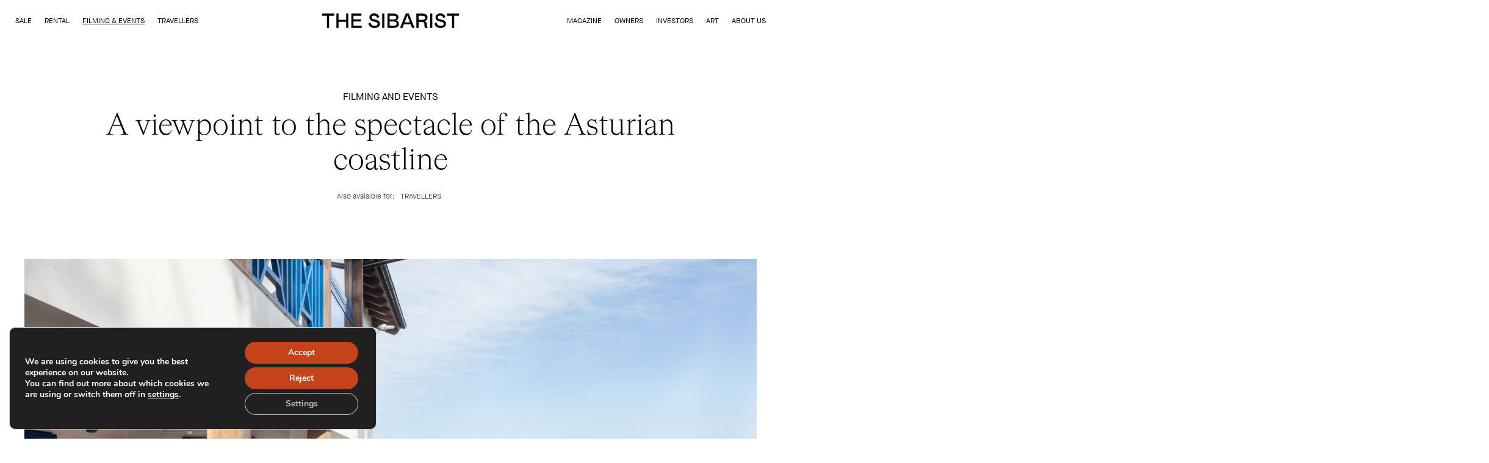

--- FILE ---
content_type: text/html; charset=UTF-8
request_url: https://thesibarist.com/en/properties/a-viewpoint-to-the-spectacle-of-the-asturian-coastline/
body_size: 30542
content:
<!DOCTYPE html>
<html lang="en">
<head>
	<script>

    window.dataLayer = window.dataLayer || [];

    function gtag() {

        dataLayer.push(arguments);

    }

    gtag("consent", "default", {
        ad_storage: "denied",
        ad_user_data: "denied", 
        ad_personalization: "denied",
        analytics_storage: "denied",
        functionality_storage: "denied",
        personalization_storage: "denied",
        security_storage: "granted",
        wait_for_update: 2000,
    });

    gtag("set", "ads_data_redaction", true);
    gtag("set", "url_passthrough", true);

</script>

    	
    <!-- Start cookieyes banner - DESACTIVADO: URL devuelve 403, rompe JS combinado de WP Rocket -->
    <!-- <script id="cookieyes" type="text/javascript" src="https://cdn-cookieyes.com/client_data/87eb409df4a64ead753b2d8c/script.js"></script> -->
    <!-- End cookieyes banner -->

	<meta charset="UTF-8">
<script type="text/javascript">
/* <![CDATA[ */
var gform;gform||(document.addEventListener("gform_main_scripts_loaded",function(){gform.scriptsLoaded=!0}),document.addEventListener("gform/theme/scripts_loaded",function(){gform.themeScriptsLoaded=!0}),window.addEventListener("DOMContentLoaded",function(){gform.domLoaded=!0}),gform={domLoaded:!1,scriptsLoaded:!1,themeScriptsLoaded:!1,isFormEditor:()=>"function"==typeof InitializeEditor,callIfLoaded:function(o){return!(!gform.domLoaded||!gform.scriptsLoaded||!gform.themeScriptsLoaded&&!gform.isFormEditor()||(gform.isFormEditor()&&console.warn("The use of gform.initializeOnLoaded() is deprecated in the form editor context and will be removed in Gravity Forms 3.1."),o(),0))},initializeOnLoaded:function(o){gform.callIfLoaded(o)||(document.addEventListener("gform_main_scripts_loaded",()=>{gform.scriptsLoaded=!0,gform.callIfLoaded(o)}),document.addEventListener("gform/theme/scripts_loaded",()=>{gform.themeScriptsLoaded=!0,gform.callIfLoaded(o)}),window.addEventListener("DOMContentLoaded",()=>{gform.domLoaded=!0,gform.callIfLoaded(o)}))},hooks:{action:{},filter:{}},addAction:function(o,r,e,t){gform.addHook("action",o,r,e,t)},addFilter:function(o,r,e,t){gform.addHook("filter",o,r,e,t)},doAction:function(o){gform.doHook("action",o,arguments)},applyFilters:function(o){return gform.doHook("filter",o,arguments)},removeAction:function(o,r){gform.removeHook("action",o,r)},removeFilter:function(o,r,e){gform.removeHook("filter",o,r,e)},addHook:function(o,r,e,t,n){null==gform.hooks[o][r]&&(gform.hooks[o][r]=[]);var d=gform.hooks[o][r];null==n&&(n=r+"_"+d.length),gform.hooks[o][r].push({tag:n,callable:e,priority:t=null==t?10:t})},doHook:function(r,o,e){var t;if(e=Array.prototype.slice.call(e,1),null!=gform.hooks[r][o]&&((o=gform.hooks[r][o]).sort(function(o,r){return o.priority-r.priority}),o.forEach(function(o){"function"!=typeof(t=o.callable)&&(t=window[t]),"action"==r?t.apply(null,e):e[0]=t.apply(null,e)})),"filter"==r)return e[0]},removeHook:function(o,r,t,n){var e;null!=gform.hooks[o][r]&&(e=(e=gform.hooks[o][r]).filter(function(o,r,e){return!!(null!=n&&n!=o.tag||null!=t&&t!=o.priority)}),gform.hooks[o][r]=e)}});
/* ]]> */
</script>

	<title>A viewpoint to the spectacle of the Asturian coastline • The Sibarist</title>
	<meta http-equiv="X-UA-Compatible" content="IE=edge">
	<meta name="format-detection" content="telephone=no">
	<meta name="viewport" content="width=device-width, initial-scale=1.0, maximum-scale=1.0, user-scalable=no" />
	<meta name="author" content="" />
	<meta name="keywords" content="" />
	<meta name="description" content="" />
	<meta name="viewport" content="width=device-width, initial-scale=1, maximum-scale=1, minimum-scale=1">
	<link rel='dns-prefetch' href='//ajax.googleapis.com' />
  	<link rel='dns-prefetch' href='//cdn.jsdelivr.net' />
  	<link rel='dns-prefetch' href='//cdnjs.cloudflare.com' />
  	<link data-minify="1" rel="stylesheet" href="https://thesibarist.com/wp-content/cache/min/1/ajax/libs/normalize/8.0.0/normalize.min.css?ver=1769615675" />
        <link data-minify="1" rel="stylesheet" href="https://thesibarist.com/wp-content/cache/min/1/ajax/libs/lightgallery/2.3.0-beta.2/css/lightgallery.min.css?ver=1769615675" crossorigin="anonymous" referrerpolicy="no-referrer" />
    <link data-minify="1" rel="stylesheet" href="https://thesibarist.com/wp-content/cache/min/1/ajax/libs/lightgallery/2.3.0-beta.2/css/lg-transitions.min.css?ver=1769615676" crossorigin="anonymous" referrerpolicy="no-referrer" />
    <link data-minify="1" rel="stylesheet" href="https://thesibarist.com/wp-content/cache/min/1/ajax/libs/datepicker/1.0.10/datepicker.min.css?ver=1769615676" crossorigin="anonymous" referrerpolicy="no-referrer" />
        <link data-minify="1" rel="stylesheet" href="https://thesibarist.com/wp-content/cache/min/1/ajax/libs/plyr/3.3.22/plyr.css?ver=1769615676" />
    <link data-minify="1" rel="stylesheet" href="https://thesibarist.com/wp-content/cache/min/1/ajax/libs/Swiper/5.4.5/css/swiper.min.css?ver=1769615676" crossorigin="anonymous" />
  	<link data-minify="1" rel="stylesheet" href="https://thesibarist.com/wp-content/cache/min/1/ajax/libs/pace/1.0.2/themes/black/pace-theme-minimal.css?ver=1769615676"/>
    <link rel="preconnect" href="https://fonts.googleapis.com">
    <link rel="preconnect" href="https://fonts.gstatic.com" crossorigin>
  	<link data-minify="1" rel="stylesheet" href="https://thesibarist.com/wp-content/cache/min/1/wp-content/themes/ts/assets/css/main.min.css?ver=1769615676" />
	<link rel="apple-touch-icon" sizes="57x57" href="https://thesibarist.com/wp-content/themes/ts/assets/img/fav/apple-icon-57x57.png">
	<link rel="apple-touch-icon" sizes="60x60" href="https://thesibarist.com/wp-content/themes/ts/assets/img/fav/apple-icon-60x60.png">
	<link rel="apple-touch-icon" sizes="72x72" href="https://thesibarist.com/wp-content/themes/ts/assets/img/fav/apple-icon-72x72.png">
	<link rel="apple-touch-icon" sizes="76x76" href="https://thesibarist.com/wp-content/themes/ts/assets/img/fav/apple-icon-76x76.png">
	<link rel="apple-touch-icon" sizes="114x114" href="https://thesibarist.com/wp-content/themes/ts/assets/img/fav/apple-icon-114x114.png">
	<link rel="apple-touch-icon" sizes="120x120" href="https://thesibarist.com/wp-content/themes/ts/assets/img/fav/apple-icon-120x120.png">
	<link rel="apple-touch-icon" sizes="144x144" href="https://thesibarist.com/wp-content/themes/ts/assets/img/fav/apple-icon-144x144.png">
	<link rel="apple-touch-icon" sizes="152x152" href="https://thesibarist.com/wp-content/themes/ts/assets/img/fav/apple-icon-152x152.png">
	<link rel="apple-touch-icon" sizes="180x180" href="https://thesibarist.com/wp-content/themes/ts/assets/img/fav/apple-icon-180x180.png">
	<link rel="icon" type="image/png" sizes="192x192"  href="https://thesibarist.com/wp-content/themes/ts/assets/img/fav/android-icon-192x192.png">
	<link rel="icon" type="image/png" sizes="32x32" href="https://thesibarist.com/wp-content/themes/ts/assets/img/fav/favicon-32x32.png">
	<link rel="icon" type="image/png" sizes="96x96" href="https://thesibarist.com/wp-content/themes/ts/assets/img/fav/favicon-96x96.png">
	<link rel="icon" type="image/png" sizes="16x16" href="https://thesibarist.com/wp-content/themes/ts/assets/img/fav/favicon-16x16.png">
    <link rel='shortcut icon' type='image/x-icon' href='https://thesibarist.com/wp-content/themes/ts/assets/img/fav/favicon.ico' />
	<meta name="msapplication-TileColor" content="#ffffff">
	<meta name="msapplication-TileImage" content="https://thesibarist.com/wp-content/themes/ts/assets/img/fav/ms-icon-144x144.png">
	<meta name="theme-color" content="#ffffff">
	<!--[if lt IE 9]>
		<script src="http://html5shim.googlecode.com/svn/trunk/html5.js"></script>
		<script src="http://css3-mediaqueries-js.googlecode.com/svn/trunk/css3-mediaqueries.js"></script>
	<![endif]-->
	<meta name='robots' content='index, follow, max-image-preview:large, max-snippet:-1, max-video-preview:-1' />

	<!-- This site is optimized with the Yoast SEO Premium plugin v26.5 (Yoast SEO v26.8) - https://yoast.com/product/yoast-seo-premium-wordpress/ -->
	<meta name="description" content="A viewpoint to the spectacle of the Asturian coastline" />
	<link rel="canonical" href="https://thesibarist.com/en/properties/a-viewpoint-to-the-spectacle-of-the-asturian-coastline/" />
	<meta property="og:locale" content="en_US" />
	<meta property="og:type" content="article" />
	<meta property="og:title" content="A viewpoint to the spectacle of the Asturian coastline" />
	<meta property="og:description" content="A viewpoint to the spectacle of the Asturian coastline" />
	<meta property="og:url" content="https://thesibarist.com/en/properties/a-viewpoint-to-the-spectacle-of-the-asturian-coastline/" />
	<meta property="og:site_name" content="The Sibarist" />
	<meta property="article:modified_time" content="2022-12-15T11:17:26+00:00" />
	<meta property="og:image" content="https://thesibarist.com/wp-content/uploads/2022/10/1.-THSTESAST0001.jpg" />
	<meta property="og:image:width" content="600" />
	<meta property="og:image:height" content="403" />
	<meta property="og:image:type" content="image/jpeg" />
	<meta name="twitter:card" content="summary_large_image" />
	<meta name="twitter:image" content="https://thesibarist.com/wp-content/uploads/2022/10/1.-THSTESAST0001.jpg" />
	<script type="application/ld+json" class="yoast-schema-graph">{"@context":"https://schema.org","@graph":[{"@type":["WebPage","RealEstateListing"],"@id":"https://thesibarist.com/en/properties/a-viewpoint-to-the-spectacle-of-the-asturian-coastline/","url":"https://thesibarist.com/en/properties/a-viewpoint-to-the-spectacle-of-the-asturian-coastline/","name":"A viewpoint to the spectacle of the Asturian coastline | The Sibarist","isPartOf":{"@id":"https://thesibarist.com/en/#website"},"primaryImageOfPage":{"@id":"https://thesibarist.com/en/properties/a-viewpoint-to-the-spectacle-of-the-asturian-coastline/#primaryimage"},"image":{"@id":"https://thesibarist.com/en/properties/a-viewpoint-to-the-spectacle-of-the-asturian-coastline/#primaryimage"},"thumbnailUrl":"https://thesibarist.com/wp-content/uploads/2022/10/9d360bb0-9b09-4ec7-b6fe-5c6eeb4de158.jpg","datePublished":"2022-10-04T08:22:14+00:00","dateModified":"2022-12-15T11:17:26+00:00","description":"A viewpoint to the spectacle of the Asturian coastline","breadcrumb":{"@id":"https://thesibarist.com/en/properties/a-viewpoint-to-the-spectacle-of-the-asturian-coastline/#breadcrumb"},"inLanguage":"en-US","potentialAction":[{"@type":"ReadAction","target":["https://thesibarist.com/en/properties/a-viewpoint-to-the-spectacle-of-the-asturian-coastline/"]}]},{"@type":"ImageObject","inLanguage":"en-US","@id":"https://thesibarist.com/en/properties/a-viewpoint-to-the-spectacle-of-the-asturian-coastline/#primaryimage","url":"https://thesibarist.com/wp-content/uploads/2022/10/9d360bb0-9b09-4ec7-b6fe-5c6eeb4de158.jpg","contentUrl":"https://thesibarist.com/wp-content/uploads/2022/10/9d360bb0-9b09-4ec7-b6fe-5c6eeb4de158.jpg","width":768,"height":1024},{"@type":"BreadcrumbList","@id":"https://thesibarist.com/en/properties/a-viewpoint-to-the-spectacle-of-the-asturian-coastline/#breadcrumb","itemListElement":[{"@type":"ListItem","position":1,"name":"Portada","item":"https://thesibarist.com/en/"},{"@type":"ListItem","position":2,"name":"A viewpoint to the spectacle of the Asturian coastline"}]},{"@type":"WebSite","@id":"https://thesibarist.com/en/#website","url":"https://thesibarist.com/en/","name":"The Sibarist","description":"Real Estate for Singular Properties and Signature Homes","publisher":{"@id":"https://thesibarist.com/en/#organization"},"alternateName":"The Sibarist","potentialAction":[{"@type":"SearchAction","target":{"@type":"EntryPoint","urlTemplate":"https://thesibarist.com/en/?s={search_term_string}"},"query-input":{"@type":"PropertyValueSpecification","valueRequired":true,"valueName":"search_term_string"}}],"inLanguage":"en-US"},{"@type":"Organization","@id":"https://thesibarist.com/en/#organization","name":"The Sibarist","alternateName":"The Sibarist","url":"https://thesibarist.com/en/","logo":{"@type":"ImageObject","inLanguage":"en-US","@id":"https://thesibarist.com/en/#/schema/logo/image/","url":"https://thesibarist.com/wp-content/uploads/2022/09/logo_thesibarist_rs.png","contentUrl":"https://thesibarist.com/wp-content/uploads/2022/09/logo_thesibarist_rs.png","width":500,"height":138,"caption":"The Sibarist"},"image":{"@id":"https://thesibarist.com/en/#/schema/logo/image/"},"sameAs":["https://www.instagram.com/thesibarist/"]}]}</script>
	<!-- / Yoast SEO Premium plugin. -->


<link rel="alternate" title="oEmbed (JSON)" type="application/json+oembed" href="https://thesibarist.com/en/wp-json/oembed/1.0/embed?url=https%3A%2F%2Fthesibarist.com%2Fen%2Fproperties%2Fa-viewpoint-to-the-spectacle-of-the-asturian-coastline%2F" />
<link rel="alternate" title="oEmbed (XML)" type="text/xml+oembed" href="https://thesibarist.com/en/wp-json/oembed/1.0/embed?url=https%3A%2F%2Fthesibarist.com%2Fen%2Fproperties%2Fa-viewpoint-to-the-spectacle-of-the-asturian-coastline%2F&#038;format=xml" />
<style id='wp-img-auto-sizes-contain-inline-css' type='text/css'>
img:is([sizes=auto i],[sizes^="auto," i]){contain-intrinsic-size:3000px 1500px}
/*# sourceURL=wp-img-auto-sizes-contain-inline-css */
</style>
<style id='classic-theme-styles-inline-css' type='text/css'>
/*! This file is auto-generated */
.wp-block-button__link{color:#fff;background-color:#32373c;border-radius:9999px;box-shadow:none;text-decoration:none;padding:calc(.667em + 2px) calc(1.333em + 2px);font-size:1.125em}.wp-block-file__button{background:#32373c;color:#fff;text-decoration:none}
/*# sourceURL=/wp-includes/css/classic-themes.min.css */
</style>
<link data-minify="1" rel='stylesheet' id='css/e2pdf.frontend.global-css' href='https://thesibarist.com/wp-content/cache/min/1/wp-content/plugins/e2pdf/css/e2pdf.frontend.global.css?ver=1769615676' type='text/css' media='all' />
<link data-minify="1" rel='stylesheet' id='chld_thm_cfg_child-css' href='https://thesibarist.com/wp-content/cache/min/1/wp-content/themes/ts-child/style.css?ver=1769615676' type='text/css' media='all' />
<link data-minify="1" rel='stylesheet' id='moove_gdpr_frontend-css' href='https://thesibarist.com/wp-content/cache/min/1/wp-content/plugins/gdpr-cookie-compliance/dist/styles/gdpr-main.css?ver=1769615676' type='text/css' media='all' />
<style id='moove_gdpr_frontend-inline-css' type='text/css'>
#moove_gdpr_cookie_modal,#moove_gdpr_cookie_info_bar,.gdpr_cookie_settings_shortcode_content{font-family:&#039;Nunito&#039;,sans-serif}#moove_gdpr_save_popup_settings_button{background-color:#373737;color:#fff}#moove_gdpr_save_popup_settings_button:hover{background-color:#000}#moove_gdpr_cookie_info_bar .moove-gdpr-info-bar-container .moove-gdpr-info-bar-content a.mgbutton,#moove_gdpr_cookie_info_bar .moove-gdpr-info-bar-container .moove-gdpr-info-bar-content button.mgbutton{background-color:#c6421a}#moove_gdpr_cookie_modal .moove-gdpr-modal-content .moove-gdpr-modal-footer-content .moove-gdpr-button-holder a.mgbutton,#moove_gdpr_cookie_modal .moove-gdpr-modal-content .moove-gdpr-modal-footer-content .moove-gdpr-button-holder button.mgbutton,.gdpr_cookie_settings_shortcode_content .gdpr-shr-button.button-green{background-color:#c6421a;border-color:#c6421a}#moove_gdpr_cookie_modal .moove-gdpr-modal-content .moove-gdpr-modal-footer-content .moove-gdpr-button-holder a.mgbutton:hover,#moove_gdpr_cookie_modal .moove-gdpr-modal-content .moove-gdpr-modal-footer-content .moove-gdpr-button-holder button.mgbutton:hover,.gdpr_cookie_settings_shortcode_content .gdpr-shr-button.button-green:hover{background-color:#fff;color:#c6421a}#moove_gdpr_cookie_modal .moove-gdpr-modal-content .moove-gdpr-modal-close i,#moove_gdpr_cookie_modal .moove-gdpr-modal-content .moove-gdpr-modal-close span.gdpr-icon{background-color:#c6421a;border:1px solid #c6421a}#moove_gdpr_cookie_info_bar span.moove-gdpr-infobar-allow-all.focus-g,#moove_gdpr_cookie_info_bar span.moove-gdpr-infobar-allow-all:focus,#moove_gdpr_cookie_info_bar button.moove-gdpr-infobar-allow-all.focus-g,#moove_gdpr_cookie_info_bar button.moove-gdpr-infobar-allow-all:focus,#moove_gdpr_cookie_info_bar span.moove-gdpr-infobar-reject-btn.focus-g,#moove_gdpr_cookie_info_bar span.moove-gdpr-infobar-reject-btn:focus,#moove_gdpr_cookie_info_bar button.moove-gdpr-infobar-reject-btn.focus-g,#moove_gdpr_cookie_info_bar button.moove-gdpr-infobar-reject-btn:focus,#moove_gdpr_cookie_info_bar span.change-settings-button.focus-g,#moove_gdpr_cookie_info_bar span.change-settings-button:focus,#moove_gdpr_cookie_info_bar button.change-settings-button.focus-g,#moove_gdpr_cookie_info_bar button.change-settings-button:focus{-webkit-box-shadow:0 0 1px 3px #c6421a;-moz-box-shadow:0 0 1px 3px #c6421a;box-shadow:0 0 1px 3px #c6421a}#moove_gdpr_cookie_modal .moove-gdpr-modal-content .moove-gdpr-modal-close i:hover,#moove_gdpr_cookie_modal .moove-gdpr-modal-content .moove-gdpr-modal-close span.gdpr-icon:hover,#moove_gdpr_cookie_info_bar span[data-href]>u.change-settings-button{color:#c6421a}#moove_gdpr_cookie_modal .moove-gdpr-modal-content .moove-gdpr-modal-left-content #moove-gdpr-menu li.menu-item-selected a span.gdpr-icon,#moove_gdpr_cookie_modal .moove-gdpr-modal-content .moove-gdpr-modal-left-content #moove-gdpr-menu li.menu-item-selected button span.gdpr-icon{color:inherit}#moove_gdpr_cookie_modal .moove-gdpr-modal-content .moove-gdpr-modal-left-content #moove-gdpr-menu li a span.gdpr-icon,#moove_gdpr_cookie_modal .moove-gdpr-modal-content .moove-gdpr-modal-left-content #moove-gdpr-menu li button span.gdpr-icon{color:inherit}#moove_gdpr_cookie_modal .gdpr-acc-link{line-height:0;font-size:0;color:transparent;position:absolute}#moove_gdpr_cookie_modal .moove-gdpr-modal-content .moove-gdpr-modal-close:hover i,#moove_gdpr_cookie_modal .moove-gdpr-modal-content .moove-gdpr-modal-left-content #moove-gdpr-menu li a,#moove_gdpr_cookie_modal .moove-gdpr-modal-content .moove-gdpr-modal-left-content #moove-gdpr-menu li button,#moove_gdpr_cookie_modal .moove-gdpr-modal-content .moove-gdpr-modal-left-content #moove-gdpr-menu li button i,#moove_gdpr_cookie_modal .moove-gdpr-modal-content .moove-gdpr-modal-left-content #moove-gdpr-menu li a i,#moove_gdpr_cookie_modal .moove-gdpr-modal-content .moove-gdpr-tab-main .moove-gdpr-tab-main-content a:hover,#moove_gdpr_cookie_info_bar.moove-gdpr-dark-scheme .moove-gdpr-info-bar-container .moove-gdpr-info-bar-content a.mgbutton:hover,#moove_gdpr_cookie_info_bar.moove-gdpr-dark-scheme .moove-gdpr-info-bar-container .moove-gdpr-info-bar-content button.mgbutton:hover,#moove_gdpr_cookie_info_bar.moove-gdpr-dark-scheme .moove-gdpr-info-bar-container .moove-gdpr-info-bar-content a:hover,#moove_gdpr_cookie_info_bar.moove-gdpr-dark-scheme .moove-gdpr-info-bar-container .moove-gdpr-info-bar-content button:hover,#moove_gdpr_cookie_info_bar.moove-gdpr-dark-scheme .moove-gdpr-info-bar-container .moove-gdpr-info-bar-content span.change-settings-button:hover,#moove_gdpr_cookie_info_bar.moove-gdpr-dark-scheme .moove-gdpr-info-bar-container .moove-gdpr-info-bar-content button.change-settings-button:hover,#moove_gdpr_cookie_info_bar.moove-gdpr-dark-scheme .moove-gdpr-info-bar-container .moove-gdpr-info-bar-content u.change-settings-button:hover,#moove_gdpr_cookie_info_bar span[data-href]>u.change-settings-button,#moove_gdpr_cookie_info_bar.moove-gdpr-dark-scheme .moove-gdpr-info-bar-container .moove-gdpr-info-bar-content a.mgbutton.focus-g,#moove_gdpr_cookie_info_bar.moove-gdpr-dark-scheme .moove-gdpr-info-bar-container .moove-gdpr-info-bar-content button.mgbutton.focus-g,#moove_gdpr_cookie_info_bar.moove-gdpr-dark-scheme .moove-gdpr-info-bar-container .moove-gdpr-info-bar-content a.focus-g,#moove_gdpr_cookie_info_bar.moove-gdpr-dark-scheme .moove-gdpr-info-bar-container .moove-gdpr-info-bar-content button.focus-g,#moove_gdpr_cookie_info_bar.moove-gdpr-dark-scheme .moove-gdpr-info-bar-container .moove-gdpr-info-bar-content a.mgbutton:focus,#moove_gdpr_cookie_info_bar.moove-gdpr-dark-scheme .moove-gdpr-info-bar-container .moove-gdpr-info-bar-content button.mgbutton:focus,#moove_gdpr_cookie_info_bar.moove-gdpr-dark-scheme .moove-gdpr-info-bar-container .moove-gdpr-info-bar-content a:focus,#moove_gdpr_cookie_info_bar.moove-gdpr-dark-scheme .moove-gdpr-info-bar-container .moove-gdpr-info-bar-content button:focus,#moove_gdpr_cookie_info_bar.moove-gdpr-dark-scheme .moove-gdpr-info-bar-container .moove-gdpr-info-bar-content span.change-settings-button.focus-g,span.change-settings-button:focus,button.change-settings-button.focus-g,button.change-settings-button:focus,#moove_gdpr_cookie_info_bar.moove-gdpr-dark-scheme .moove-gdpr-info-bar-container .moove-gdpr-info-bar-content u.change-settings-button.focus-g,#moove_gdpr_cookie_info_bar.moove-gdpr-dark-scheme .moove-gdpr-info-bar-container .moove-gdpr-info-bar-content u.change-settings-button:focus{color:#c6421a}#moove_gdpr_cookie_modal .moove-gdpr-branding.focus-g span,#moove_gdpr_cookie_modal .moove-gdpr-modal-content .moove-gdpr-tab-main a.focus-g,#moove_gdpr_cookie_modal .moove-gdpr-modal-content .moove-gdpr-tab-main .gdpr-cd-details-toggle.focus-g{color:#c6421a}#moove_gdpr_cookie_modal.gdpr_lightbox-hide{display:none}#moove_gdpr_cookie_info_bar.gdpr-full-screen-infobar .moove-gdpr-info-bar-container .moove-gdpr-info-bar-content .moove-gdpr-cookie-notice p a{color:#c6421a!important}
/*# sourceURL=moove_gdpr_frontend-inline-css */
</style>
<link data-minify="1" rel='stylesheet' id='gdpr_cc_addon_frontend-css' href='https://thesibarist.com/wp-content/cache/min/1/wp-content/plugins/gdpr-cookie-compliance-addon/assets/css/gdpr_cc_addon.css?ver=1769615676' type='text/css' media='all' />
<script type="text/javascript" src="https://thesibarist.com/wp-includes/js/jquery/jquery.min.js?ver=3.7.1" id="jquery-core-js"></script>
<script type="text/javascript" src="https://thesibarist.com/wp-includes/js/jquery/jquery-migrate.min.js?ver=3.4.1" id="jquery-migrate-js"></script>
<script data-minify="1" type="text/javascript" src="https://thesibarist.com/wp-content/cache/min/1/wp-content/plugins/e2pdf/js/e2pdf.frontend.js?ver=1769615676" id="js/e2pdf.frontend-js"></script>
<link rel="https://api.w.org/" href="https://thesibarist.com/en/wp-json/" /><link rel="alternate" title="JSON" type="application/json" href="https://thesibarist.com/en/wp-json/wp/v2/property/16063" /><link rel="EditURI" type="application/rsd+xml" title="RSD" href="https://thesibarist.com/xmlrpc.php?rsd" />
<meta name="generator" content="WordPress 6.9" />
<link rel='shortlink' href='https://thesibarist.com/en/?p=16063' />
<meta name="generator" content="WPML ver:4.8.6 stt:1,2;" />
								<script>
					// Define dataLayer and the gtag function.
					window.dataLayer = window.dataLayer || [];
					function gtag(){dataLayer.push(arguments);}

					// Set default consent to 'denied' as a placeholder
					// Determine actual values based on your own requirements
					gtag('consent', 'default', {
						'ad_storage': 'denied',
						'ad_user_data': 'denied',
						'ad_personalization': 'denied',
						'analytics_storage': 'denied',
						'personalization_storage': 'denied',
						'security_storage': 'denied',
						'functionality_storage': 'denied',
						'wait_for_update': '2000'
					});
				</script>

				<!-- Google Tag Manager -->
				<script>(function(w,d,s,l,i){w[l]=w[l]||[];w[l].push({'gtm.start':
				new Date().getTime(),event:'gtm.js'});var f=d.getElementsByTagName(s)[0],
				j=d.createElement(s),dl=l!='dataLayer'?'&l='+l:'';j.async=true;j.src=
				'https://www.googletagmanager.com/gtm.js?id='+i+dl;f.parentNode.insertBefore(j,f);
				})(window,document,'script','dataLayer','GTM-KP47N72');</script>
				<!-- End Google Tag Manager -->
									<style type="text/css" id="wp-custom-css">
			@media all and (min-width:992px){
	.portrait_magazine img{
		display:none;
	}
}

@media all and (max-width:991px){
	.landscape_magazine img{
		display:none;
	}
}

.facetwp-input-wrap,
.facetwp-input-wrap input{
	background-color:transparent !important;
}

.wrapper-page-head .subnav{
	margin-bottom:20px;
}

fieldset.hidden-fields-container { display: none; }



/* Gravity Forms - estilo similar a Contact Form 7 */
body .gform_wrapper {
    max-width: 100%;
    text-align: left;
    font-size: 16px;
}

body .gform_wrapper .gfield_label {
    display: none; /* Opcional, si usas placeholders */
}

.gform-theme--api, .gform-theme--foundation {
    --gf-form-gap-y: 6px !important;
}

body .gform_wrapper .gfield {
		margin-bottom: 0 !important;
}

body .gform_wrapper span.gfield_required.gfield_required_text {
	display: none !important;
}

body .gform_wrapper .gform-field-label.gform-field-label--type-inline.gfield_consent_label {
	font-size: 1em;
}

body .gform_wrapper .gfield.gfield--type-consent {
	margin-top: 20px !important;	
	margin-bottom: 10px !important;
}

body .gform_wrapper .gfield input[type="text"],
body .gform_wrapper .gfield input[type="email"],
body .gform_wrapper .gfield input[type="tel"],
body .gform_wrapper .gfield textarea {
    background: none;
    border: none;
    border-bottom: 1px solid #000;
    border-radius: 0;
    width: 100%;
    padding: 8px 0;
    font-size: 16px;
    box-shadow: none;
    outline: none;
}

body .gform_wrapper .gfield textarea {
    min-height: 100px;
}

body .gform_wrapper .gfield {
    margin-bottom: 16px;
}

body .gform_wrapper .gform_footer,
body .gform_wrapper .gform_page_footer {
    text-align: left;
    margin-top: 16px;
}

body .gform_wrapper .gform_button {
    background: none;
    color: inherit;
    border: none;
    border-bottom: 1px solid #000;
    padding: 0;
    font-size: 16px;
    cursor: pointer;
    text-decoration: underline;
}

body .gform_wrapper .gfield_checkbox input[type=checkbox] {
    margin-right: 8px;
    transform: scale(1.2);
}

body .gform_wrapper .gfield_description {
    font-size: 14px;
    margin-top: 4px;
}

/* Eliminar centrado automático */
body .gform_wrapper form {
    margin: 0;
}

.b-lazy,
.b-lazy img,
picture.b-lazy,
picture.b-lazy img,
picture.b-lazy source {
    display: block !important;
    visibility: visible !important;
    opacity: 1 !important;
    height: auto !important;
}

@media (orientation: portrait) {
    .cover.is-landscape {
        display: none !important;
    }
}

@media (orientation: landscape) {
    .cover.is-portrait {
        display: none !important;
    }
}		</style>
		<style id='global-styles-inline-css' type='text/css'>
:root{--wp--preset--aspect-ratio--square: 1;--wp--preset--aspect-ratio--4-3: 4/3;--wp--preset--aspect-ratio--3-4: 3/4;--wp--preset--aspect-ratio--3-2: 3/2;--wp--preset--aspect-ratio--2-3: 2/3;--wp--preset--aspect-ratio--16-9: 16/9;--wp--preset--aspect-ratio--9-16: 9/16;--wp--preset--color--black: #000000;--wp--preset--color--cyan-bluish-gray: #abb8c3;--wp--preset--color--white: #ffffff;--wp--preset--color--pale-pink: #f78da7;--wp--preset--color--vivid-red: #cf2e2e;--wp--preset--color--luminous-vivid-orange: #ff6900;--wp--preset--color--luminous-vivid-amber: #fcb900;--wp--preset--color--light-green-cyan: #7bdcb5;--wp--preset--color--vivid-green-cyan: #00d084;--wp--preset--color--pale-cyan-blue: #8ed1fc;--wp--preset--color--vivid-cyan-blue: #0693e3;--wp--preset--color--vivid-purple: #9b51e0;--wp--preset--gradient--vivid-cyan-blue-to-vivid-purple: linear-gradient(135deg,rgb(6,147,227) 0%,rgb(155,81,224) 100%);--wp--preset--gradient--light-green-cyan-to-vivid-green-cyan: linear-gradient(135deg,rgb(122,220,180) 0%,rgb(0,208,130) 100%);--wp--preset--gradient--luminous-vivid-amber-to-luminous-vivid-orange: linear-gradient(135deg,rgb(252,185,0) 0%,rgb(255,105,0) 100%);--wp--preset--gradient--luminous-vivid-orange-to-vivid-red: linear-gradient(135deg,rgb(255,105,0) 0%,rgb(207,46,46) 100%);--wp--preset--gradient--very-light-gray-to-cyan-bluish-gray: linear-gradient(135deg,rgb(238,238,238) 0%,rgb(169,184,195) 100%);--wp--preset--gradient--cool-to-warm-spectrum: linear-gradient(135deg,rgb(74,234,220) 0%,rgb(151,120,209) 20%,rgb(207,42,186) 40%,rgb(238,44,130) 60%,rgb(251,105,98) 80%,rgb(254,248,76) 100%);--wp--preset--gradient--blush-light-purple: linear-gradient(135deg,rgb(255,206,236) 0%,rgb(152,150,240) 100%);--wp--preset--gradient--blush-bordeaux: linear-gradient(135deg,rgb(254,205,165) 0%,rgb(254,45,45) 50%,rgb(107,0,62) 100%);--wp--preset--gradient--luminous-dusk: linear-gradient(135deg,rgb(255,203,112) 0%,rgb(199,81,192) 50%,rgb(65,88,208) 100%);--wp--preset--gradient--pale-ocean: linear-gradient(135deg,rgb(255,245,203) 0%,rgb(182,227,212) 50%,rgb(51,167,181) 100%);--wp--preset--gradient--electric-grass: linear-gradient(135deg,rgb(202,248,128) 0%,rgb(113,206,126) 100%);--wp--preset--gradient--midnight: linear-gradient(135deg,rgb(2,3,129) 0%,rgb(40,116,252) 100%);--wp--preset--font-size--small: 13px;--wp--preset--font-size--medium: 20px;--wp--preset--font-size--large: 36px;--wp--preset--font-size--x-large: 42px;--wp--preset--spacing--20: 0.44rem;--wp--preset--spacing--30: 0.67rem;--wp--preset--spacing--40: 1rem;--wp--preset--spacing--50: 1.5rem;--wp--preset--spacing--60: 2.25rem;--wp--preset--spacing--70: 3.38rem;--wp--preset--spacing--80: 5.06rem;--wp--preset--shadow--natural: 6px 6px 9px rgba(0, 0, 0, 0.2);--wp--preset--shadow--deep: 12px 12px 50px rgba(0, 0, 0, 0.4);--wp--preset--shadow--sharp: 6px 6px 0px rgba(0, 0, 0, 0.2);--wp--preset--shadow--outlined: 6px 6px 0px -3px rgb(255, 255, 255), 6px 6px rgb(0, 0, 0);--wp--preset--shadow--crisp: 6px 6px 0px rgb(0, 0, 0);}:where(.is-layout-flex){gap: 0.5em;}:where(.is-layout-grid){gap: 0.5em;}body .is-layout-flex{display: flex;}.is-layout-flex{flex-wrap: wrap;align-items: center;}.is-layout-flex > :is(*, div){margin: 0;}body .is-layout-grid{display: grid;}.is-layout-grid > :is(*, div){margin: 0;}:where(.wp-block-columns.is-layout-flex){gap: 2em;}:where(.wp-block-columns.is-layout-grid){gap: 2em;}:where(.wp-block-post-template.is-layout-flex){gap: 1.25em;}:where(.wp-block-post-template.is-layout-grid){gap: 1.25em;}.has-black-color{color: var(--wp--preset--color--black) !important;}.has-cyan-bluish-gray-color{color: var(--wp--preset--color--cyan-bluish-gray) !important;}.has-white-color{color: var(--wp--preset--color--white) !important;}.has-pale-pink-color{color: var(--wp--preset--color--pale-pink) !important;}.has-vivid-red-color{color: var(--wp--preset--color--vivid-red) !important;}.has-luminous-vivid-orange-color{color: var(--wp--preset--color--luminous-vivid-orange) !important;}.has-luminous-vivid-amber-color{color: var(--wp--preset--color--luminous-vivid-amber) !important;}.has-light-green-cyan-color{color: var(--wp--preset--color--light-green-cyan) !important;}.has-vivid-green-cyan-color{color: var(--wp--preset--color--vivid-green-cyan) !important;}.has-pale-cyan-blue-color{color: var(--wp--preset--color--pale-cyan-blue) !important;}.has-vivid-cyan-blue-color{color: var(--wp--preset--color--vivid-cyan-blue) !important;}.has-vivid-purple-color{color: var(--wp--preset--color--vivid-purple) !important;}.has-black-background-color{background-color: var(--wp--preset--color--black) !important;}.has-cyan-bluish-gray-background-color{background-color: var(--wp--preset--color--cyan-bluish-gray) !important;}.has-white-background-color{background-color: var(--wp--preset--color--white) !important;}.has-pale-pink-background-color{background-color: var(--wp--preset--color--pale-pink) !important;}.has-vivid-red-background-color{background-color: var(--wp--preset--color--vivid-red) !important;}.has-luminous-vivid-orange-background-color{background-color: var(--wp--preset--color--luminous-vivid-orange) !important;}.has-luminous-vivid-amber-background-color{background-color: var(--wp--preset--color--luminous-vivid-amber) !important;}.has-light-green-cyan-background-color{background-color: var(--wp--preset--color--light-green-cyan) !important;}.has-vivid-green-cyan-background-color{background-color: var(--wp--preset--color--vivid-green-cyan) !important;}.has-pale-cyan-blue-background-color{background-color: var(--wp--preset--color--pale-cyan-blue) !important;}.has-vivid-cyan-blue-background-color{background-color: var(--wp--preset--color--vivid-cyan-blue) !important;}.has-vivid-purple-background-color{background-color: var(--wp--preset--color--vivid-purple) !important;}.has-black-border-color{border-color: var(--wp--preset--color--black) !important;}.has-cyan-bluish-gray-border-color{border-color: var(--wp--preset--color--cyan-bluish-gray) !important;}.has-white-border-color{border-color: var(--wp--preset--color--white) !important;}.has-pale-pink-border-color{border-color: var(--wp--preset--color--pale-pink) !important;}.has-vivid-red-border-color{border-color: var(--wp--preset--color--vivid-red) !important;}.has-luminous-vivid-orange-border-color{border-color: var(--wp--preset--color--luminous-vivid-orange) !important;}.has-luminous-vivid-amber-border-color{border-color: var(--wp--preset--color--luminous-vivid-amber) !important;}.has-light-green-cyan-border-color{border-color: var(--wp--preset--color--light-green-cyan) !important;}.has-vivid-green-cyan-border-color{border-color: var(--wp--preset--color--vivid-green-cyan) !important;}.has-pale-cyan-blue-border-color{border-color: var(--wp--preset--color--pale-cyan-blue) !important;}.has-vivid-cyan-blue-border-color{border-color: var(--wp--preset--color--vivid-cyan-blue) !important;}.has-vivid-purple-border-color{border-color: var(--wp--preset--color--vivid-purple) !important;}.has-vivid-cyan-blue-to-vivid-purple-gradient-background{background: var(--wp--preset--gradient--vivid-cyan-blue-to-vivid-purple) !important;}.has-light-green-cyan-to-vivid-green-cyan-gradient-background{background: var(--wp--preset--gradient--light-green-cyan-to-vivid-green-cyan) !important;}.has-luminous-vivid-amber-to-luminous-vivid-orange-gradient-background{background: var(--wp--preset--gradient--luminous-vivid-amber-to-luminous-vivid-orange) !important;}.has-luminous-vivid-orange-to-vivid-red-gradient-background{background: var(--wp--preset--gradient--luminous-vivid-orange-to-vivid-red) !important;}.has-very-light-gray-to-cyan-bluish-gray-gradient-background{background: var(--wp--preset--gradient--very-light-gray-to-cyan-bluish-gray) !important;}.has-cool-to-warm-spectrum-gradient-background{background: var(--wp--preset--gradient--cool-to-warm-spectrum) !important;}.has-blush-light-purple-gradient-background{background: var(--wp--preset--gradient--blush-light-purple) !important;}.has-blush-bordeaux-gradient-background{background: var(--wp--preset--gradient--blush-bordeaux) !important;}.has-luminous-dusk-gradient-background{background: var(--wp--preset--gradient--luminous-dusk) !important;}.has-pale-ocean-gradient-background{background: var(--wp--preset--gradient--pale-ocean) !important;}.has-electric-grass-gradient-background{background: var(--wp--preset--gradient--electric-grass) !important;}.has-midnight-gradient-background{background: var(--wp--preset--gradient--midnight) !important;}.has-small-font-size{font-size: var(--wp--preset--font-size--small) !important;}.has-medium-font-size{font-size: var(--wp--preset--font-size--medium) !important;}.has-large-font-size{font-size: var(--wp--preset--font-size--large) !important;}.has-x-large-font-size{font-size: var(--wp--preset--font-size--x-large) !important;}
/*# sourceURL=global-styles-inline-css */
</style>
<link rel='stylesheet' id='gravity_forms_theme_reset-css' href='https://thesibarist.com/wp-content/plugins/gravityforms/assets/css/dist/gravity-forms-theme-reset.min.css?ver=2.9.26' type='text/css' media='all' />
<link rel='stylesheet' id='gravity_forms_theme_foundation-css' href='https://thesibarist.com/wp-content/plugins/gravityforms/assets/css/dist/gravity-forms-theme-foundation.min.css?ver=2.9.26' type='text/css' media='all' />
<link data-minify="1" rel='stylesheet' id='gravity_forms_theme_framework-css' href='https://thesibarist.com/wp-content/cache/min/1/wp-content/plugins/gravityforms/assets/css/dist/gravity-forms-theme-framework.min.css?ver=1769615676' type='text/css' media='all' />
<link rel='stylesheet' id='gravity_forms_orbital_theme-css' href='https://thesibarist.com/wp-content/plugins/gravityforms/assets/css/dist/gravity-forms-orbital-theme.min.css?ver=2.9.26' type='text/css' media='all' />
<meta name="generator" content="WP Rocket 3.20.3" data-wpr-features="wpr_minify_js wpr_minify_css wpr_host_fonts_locally wpr_desktop" /></head>
<body class="wp-singular property-template-default single single-property postid-16063 wp-theme-ts wp-child-theme-ts-child  desk">

    
    <div data-rocket-location-hash="43a5b9a56d05f8bea9cf6253978c5198" class="overlay-page"></div>

    
	<main data-rocket-location-hash="12fe4dcdb81dfebceb35905e4fbe545d">
		<header data-rocket-location-hash="fbfcccd11db41b93d3d0676c9e14fdc8">
            <a href="#" class="icon-menu btn-menu is-img">
                <div class="bar"></div>
            </a>

            <a href="https://thesibarist.com/en/" class="logo-main">The Sibarist</a>

            <nav>
                <ul class="nav-main">
                                            <li class="text-upper"><a href="https://thesibarist.com/en/properties/category/sale/" class="">Sale</a></li>
                                                <li class="text-upper"><a href="https://thesibarist.com/en/properties/category/rental/" class="">Rental</a></li>
                                                <li class="text-upper"><a href="https://thesibarist.com/en/properties/category/filming-and-events/" class="">Filming & Events</a></li>
                                                <li class="text-upper"><a href="https://thesibarist.com/en/properties/category/travellers/" class="">Travellers</a></li>
                                        </ul>
                <ul class="nav-sec">
                                            <li class="text-upper"><a href="https://thesibarist.com/en/magazine/">Magazine</a></li>
                                                <li class="text-upper"><a href="https://thesibarist.com/en/owners/">Owners</a></li>
                                                <li class="text-upper"><a href="https://thesibarist.com/en/investors/">Investors</a></li>
                                                <li class="text-upper"><a href="https://thesibarist.com/en/about-us/art-u-ready/">Art</a></li>
                                                <li class="text-upper"><a href="https://thesibarist.com/en/about-us/">About us</a></li>
                                        </ul>
            </nav>
		</header>

        <div class="nav-mob">
            <nav class="has-padding-both">
                <ul class="nav-main">
                                                <li class="text-upper"><a href="https://thesibarist.com/en/properties/category/sale/" class="">Sale</a></li>
                                                    <li class="text-upper"><a href="https://thesibarist.com/en/properties/category/rental/" class="">Rental</a></li>
                                                    <li class="text-upper"><a href="https://thesibarist.com/en/properties/category/filming-and-events/" class="">Filming & Events</a></li>
                                                    <li class="text-upper"><a href="https://thesibarist.com/en/properties/category/travellers/" class="">Travellers</a></li>
                                        </ul>
                <ul class="nav-sec">
                                                <li class="text-upper"><a href="https://thesibarist.com/en/magazine/">Magazine</a></li>
                                                    <li class="text-upper"><a href="https://thesibarist.com/en/owners/">Owners</a></li>
                                                    <li class="text-upper"><a href="https://thesibarist.com/en/investors/">Investors</a></li>
                                                    <li class="text-upper"><a href="https://thesibarist.com/en/about-us/art-u-ready/">Art</a></li>
                                                    <li class="text-upper"><a href="https://thesibarist.com/en/about-us/">About us</a></li>
                                        </ul>

                <ul class="nav-lang">
                    <li><a href="https://thesibarist.com/en/properties/a-viewpoint-to-the-spectacle-of-the-asturian-coastline/" class="selected">ENG</a></li>
                    <li><a href="https://thesibarist.com/es/propiedades/un-mirador-al-espectaculo-de-la-costa-asturiana/" class="">ESP</a></li>
                </ul>
            </nav>
        </div>
    <section data-rocket-location-hash="8990c2df1f3add307311b87efa64f3ab" class="mod-content-one">
        <div data-rocket-location-hash="8a429553d342dbbf32138e9ddc9e9088" class="wrapper-intro has-padding-both text-center">
            <div class="container md">
                <div class="title-sm text-upper title-cat"><a href="https://thesibarist.com/en/properties/category/filming-and-events/">Filming and Events</a></div>
                <h1 class="title text-alt text-lg-2">A viewpoint to the spectacle of the Asturian coastline</h1>

                                <div class="cat-rel">
                    Also avaialble for:
                                        <a href="https://thesibarist.com/en/properties/an-amazing-viewpoint-of-the-asturian-coastline/" class="text-upper">Travellers</a>
                                   </div>
                
                                            </div>
        </div>
    </section>

    <section data-rocket-location-hash="3f5e3e2365caeaf1bbb2c974641e61e6" class="mod-content-two">
                <div data-rocket-location-hash="c154a9984ef12d2c34d4d1c196a21ec4" class="container has-padding-bottom">
            <div class="swiper-container swiper-container-banner-one slider-banner-one">
                <div class="swiper-wrapper">
                                            <div class="img swiper-slide bg-img" style="background-image: url(https://thesibarist.com/wp-content/uploads/2022/10/1.-THSTESAST0001-1.jpg);"></div>
                                    </div>
                                <div class="swiper-pagination to-hide"></div>
            </div>
        </div>
        
        <div data-rocket-location-hash="9aa1e4edead261256f79685bb1c6979f" class="container has-padding-bottom anim-item">
            <div class="cols is-grid">
                <div class="col">
                                        <h2 class="text-upper">Description</h2>
                    <div class="text long"><p>The Asturian coast, so clean, so beautiful, so green and so true to its nature is the perfect place to escape to. This house has the view of a lighthouse, a hypnotic stamp on its spectacular and abrupt coastline. Not only does its exterior captivate us, but its interior is on a par with the best interior design magazines. Nestled in the upper part of Tazones, this charming fishing village located next to the Villaviciosa estuary and open to the Bay of Biscay, looks like something out of an idyllic postcard. The perfect place to rest, see without being seen and enjoy all the privileges that this marvellous land has to offer.</p>
<p>Thanks to its unobstructed panoramic view of the Bay of Biscay, all the rooms are flooded with light and dreamlike images. Its 270 square metres are masterfully distributed creating a very warm atmosphere, to which we must add 100 metres of terrace and 120 metres of garden. The living room is oriented towards the cliff and thanks to its large windows we can enjoy the breathtaking views without moving from the sofa. A very special panoramic view, as you can glimpse the mountains in the distance, as well as the Luces lighthouse and the different shades of green that cross these Asturian lands. A natural spectacle that reaches its peak during sunsets and full moon nights.</p>
</div>

                                            <a href="#" class="lnk-extend"><span>Continue reading</span></a>
                        <div class="text long text-extended">
                            <p>With regard to the layout of this detached villa, whose colours and style are inspired by traditional Asturian fishermen&#8217;s houses, the social areas are located on the main floor, where the living room, kitchen, terraces and porches communicate and follow one after the other for the enjoyment of the guests. One of the great pleasures in this house is to enjoy the sunsets from its porch sheltered by its outdoor fireplace, which has a sitting area and a chill out area. Here time is worth more.</p>
<p>On the first floor there are two spacious double bedrooms and a smaller one. All three are doubles. It has two bathrooms, one of them with a glass wall from ceiling to floor where taking a shower while contemplating the sea is an experience in itself.</p>
<p>The location is magical, very close to the lighthouse, which is easy to reach by car. Inside the house itself we can comfortably park four or five vehicles.  Walking around the area is one of its great attractions. We can go down to Tazones along a 400-metre long mountain path, or along a 1.9-kilometre long path that connects with the streets. This small village is one of the most beautiful in Spain, it was part of the itinerary of the European imperial routes of Charles V (in fact, it was the first stop of the emperor on his first trip to the Peninsula and every year the locals commemorate the event with a festival that always takes place in August), and it is nowadays one of the best places to eat fish and seafood along the Asturian coast.</p>
<p>The village has its own beach, to which must be added those in the surrounding area such as España beach (famous for surfing), Merón beach and the impressive Rodiles beach (also known for surfing) which can be reached by crossing the Villaviciosa estuary. It is also 25 minutes by car from Gijón, and 35 minutes from the capital of the Principality. An ideal place to experience adventure and nature, where you can go on all kinds of mountain excursions, hiking, water sports or even play golf in Villaviciosa.</p>
<p>For more detailed information, we invite you to visit our 5 stars section, which you will find further down on this page, after the images.</p>
                        </div>
                                                        </div>

                <div class="col">
                    <h2 class="text-upper">Details</h2>
                    <ul class="details">
                                                    <li class="cols keep">
                                <span>Reference</span>
                                <span class="prop-ref"><strong>THSTESAST0001</strong></span>
                            </li>
                        
                            <li class="cols keep">
                                <span>Price</span>
                                <span>
                                    <strong>
                                                                                    <a href="#" class="lnk-underlined lnk-scroll-form">Ask us</a>
                                                                            </strong>
                                </span>
                            </li>

                                                    <li class="cols keep">
                                <span>Built area</span>
                                <span><strong>365 sqm</strong></span>
                            </li>
                        
                        
                        
                                                    <li class="cols keep">
                                <span>Bedrooms</span>
                                <span><strong>3</strong></span>
                            </li>
                        
                                                    <li class="cols keep">
                                <span>Bathrooms</span>
                                <span><strong>3</strong></span>
                            </li>
                        
                        
                        <li class="cols keep">
                            <span>Location</span>
                            <span>
                                <strong>
                                    Tazones, Asturias                                </strong>
                            </span>
                        </li>
                    </ul>
                    <ul class="assets">
                                                <li><a class="lnk-underlined" href="https://www.google.es/maps/place/Tazones,+33315+Villaviciosa,+Asturias/@43.5467365,-5.4454793,15.67z/data=!4m5!3m4!1s0xd3672d6fb25c737:0xb0274c32ca397c94!8m2!3d43.5436946!4d-5.4421928" target="_blank">View map</a></li>
                                                                        <li><a rel="nofollow"  id="e2pdf-download" class="e2pdf-download e2pdf-inline e2pdf-format-pdf" style="" target="_blank" href="https://thesibarist.com/en/?page=e2pdf-download&#038;uid=8e7e3cd6e13522f7cdd565a26804028a">Download information</a></li>
                                            </ul>
                </div>

                <div class="col">
                                        <h2 class="text-upper">Attributes</h2>
                    <ul class="attributes">
                                                    <li>Furnished</li>
                                                    <li>Parking space</li>
                                                    <li>Wireless Internet (Wi-Fi)</li>
                                            </ul>
                    
                                                                            </div>
            </div>
        </div>
    </section>

        <section data-rocket-location-hash="cf9e4960fd57c47ae5b1ed27a5227ef9" class="mod-content-three">
        <div data-rocket-location-hash="91b0c417fd95d9ddb9ac9ec5e4f94a72" class="container disabled has-padding-bottom anim-item">
            <div class="swiper-container swiper-container-carousel-one slider-carousel-one">
                <div class="swiper-wrapper" id="sliderCarousel">
                                            <div class="img swiper-slide">
                            <a data-src="https://thesibarist.com/wp-content/uploads/2022/10/3.-THSTESAST0001-1.jpg" href="https://thesibarist.com/wp-content/uploads/2022/10/3.-THSTESAST0001-1.jpg" data-sub-html="&nbsp;&nbsp;">
                                <picture>
<source type="image/avif" srcset="https://thesibarist.com/wp-content/uploads/2022/10/3.-THSTESAST0001-1.jpg.avif"/>
<img src="https://thesibarist.com/wp-content/uploads/2022/10/3.-THSTESAST0001-1.jpg" alt=""/>
</picture>

                            </a>
                        </div>
                                            <div class="img swiper-slide">
                            <a data-src="https://thesibarist.com/wp-content/uploads/2022/10/1.-THSTESAST0001-2.jpg" href="https://thesibarist.com/wp-content/uploads/2022/10/1.-THSTESAST0001-2.jpg" data-sub-html="&nbsp;&nbsp;">
                                <picture>
<source type="image/avif" srcset="https://thesibarist.com/wp-content/uploads/2022/10/1.-THSTESAST0001-2.jpg.avif"/>
<img src="https://thesibarist.com/wp-content/uploads/2022/10/1.-THSTESAST0001-2.jpg" alt=""/>
</picture>

                            </a>
                        </div>
                                            <div class="img swiper-slide">
                            <a data-src="https://thesibarist.com/wp-content/uploads/2022/10/2.-THSTESAST0001-1.jpg" href="https://thesibarist.com/wp-content/uploads/2022/10/2.-THSTESAST0001-1.jpg" data-sub-html="&nbsp;&nbsp;">
                                <picture>
<source type="image/avif" srcset="https://thesibarist.com/wp-content/uploads/2022/10/2.-THSTESAST0001-1.jpg.avif"/>
<img src="https://thesibarist.com/wp-content/uploads/2022/10/2.-THSTESAST0001-1.jpg" alt=""/>
</picture>

                            </a>
                        </div>
                                            <div class="img swiper-slide">
                            <a data-src="https://thesibarist.com/wp-content/uploads/2022/10/4.-THSTESAST0001-1.jpg" href="https://thesibarist.com/wp-content/uploads/2022/10/4.-THSTESAST0001-1.jpg" data-sub-html="&nbsp;&nbsp;">
                                <picture>
<source type="image/avif" srcset="https://thesibarist.com/wp-content/uploads/2022/10/4.-THSTESAST0001-1.jpg.avif"/>
<img src="https://thesibarist.com/wp-content/uploads/2022/10/4.-THSTESAST0001-1.jpg" alt=""/>
</picture>

                            </a>
                        </div>
                                            <div class="img swiper-slide">
                            <a data-src="https://thesibarist.com/wp-content/uploads/2022/10/5.-THSTESAST0001.jpg" href="https://thesibarist.com/wp-content/uploads/2022/10/5.-THSTESAST0001.jpg" data-sub-html="&nbsp;&nbsp;">
                                <picture>
<source type="image/avif" srcset="https://thesibarist.com/wp-content/uploads/2022/10/5.-THSTESAST0001.jpg.avif"/>
<img src="https://thesibarist.com/wp-content/uploads/2022/10/5.-THSTESAST0001.jpg" alt=""/>
</picture>

                            </a>
                        </div>
                                            <div class="img swiper-slide">
                            <a data-src="https://thesibarist.com/wp-content/uploads/2022/10/6.-THSTESAST0001.jpg" href="https://thesibarist.com/wp-content/uploads/2022/10/6.-THSTESAST0001.jpg" data-sub-html="&nbsp;&nbsp;">
                                <picture>
<source type="image/avif" srcset="https://thesibarist.com/wp-content/uploads/2022/10/6.-THSTESAST0001.jpg.avif"/>
<img src="https://thesibarist.com/wp-content/uploads/2022/10/6.-THSTESAST0001.jpg" alt=""/>
</picture>

                            </a>
                        </div>
                                            <div class="img swiper-slide">
                            <a data-src="https://thesibarist.com/wp-content/uploads/2022/10/7.-THSTESAST0001.jpg" href="https://thesibarist.com/wp-content/uploads/2022/10/7.-THSTESAST0001.jpg" data-sub-html="&nbsp;&nbsp;">
                                <picture>
<source type="image/avif" srcset="https://thesibarist.com/wp-content/uploads/2022/10/7.-THSTESAST0001.jpg.avif"/>
<img src="https://thesibarist.com/wp-content/uploads/2022/10/7.-THSTESAST0001.jpg" alt=""/>
</picture>

                            </a>
                        </div>
                                            <div class="img swiper-slide">
                            <a data-src="https://thesibarist.com/wp-content/uploads/2022/10/8.-THSTESAST0001.jpg" href="https://thesibarist.com/wp-content/uploads/2022/10/8.-THSTESAST0001.jpg" data-sub-html="&nbsp;&nbsp;">
                                <picture>
<source type="image/avif" srcset="https://thesibarist.com/wp-content/uploads/2022/10/8.-THSTESAST0001.jpg.avif"/>
<img src="https://thesibarist.com/wp-content/uploads/2022/10/8.-THSTESAST0001.jpg" alt=""/>
</picture>

                            </a>
                        </div>
                                            <div class="img swiper-slide">
                            <a data-src="https://thesibarist.com/wp-content/uploads/2022/10/9.-THSTESAST0001.jpg" href="https://thesibarist.com/wp-content/uploads/2022/10/9.-THSTESAST0001.jpg" data-sub-html="&nbsp;&nbsp;">
                                <picture>
<source type="image/avif" srcset="https://thesibarist.com/wp-content/uploads/2022/10/9.-THSTESAST0001.jpg.avif"/>
<img src="https://thesibarist.com/wp-content/uploads/2022/10/9.-THSTESAST0001.jpg" alt=""/>
</picture>

                            </a>
                        </div>
                                            <div class="img swiper-slide">
                            <a data-src="https://thesibarist.com/wp-content/uploads/2022/10/10.-THSTESAST0001.jpg" href="https://thesibarist.com/wp-content/uploads/2022/10/10.-THSTESAST0001.jpg" data-sub-html="&nbsp;&nbsp;">
                                <picture>
<source type="image/avif" srcset="https://thesibarist.com/wp-content/uploads/2022/10/10.-THSTESAST0001.jpg.avif"/>
<img src="https://thesibarist.com/wp-content/uploads/2022/10/10.-THSTESAST0001.jpg" alt=""/>
</picture>

                            </a>
                        </div>
                                            <div class="img swiper-slide">
                            <a data-src="https://thesibarist.com/wp-content/uploads/2022/10/11.-THSTESAST0001.jpg" href="https://thesibarist.com/wp-content/uploads/2022/10/11.-THSTESAST0001.jpg" data-sub-html="&nbsp;&nbsp;">
                                <picture>
<source type="image/avif" srcset="https://thesibarist.com/wp-content/uploads/2022/10/11.-THSTESAST0001.jpg.avif"/>
<img src="https://thesibarist.com/wp-content/uploads/2022/10/11.-THSTESAST0001.jpg" alt=""/>
</picture>

                            </a>
                        </div>
                                            <div class="img swiper-slide">
                            <a data-src="https://thesibarist.com/wp-content/uploads/2022/10/12.-THSTESAST0001.jpg" href="https://thesibarist.com/wp-content/uploads/2022/10/12.-THSTESAST0001.jpg" data-sub-html="&nbsp;&nbsp;">
                                <picture>
<source type="image/avif" srcset="https://thesibarist.com/wp-content/uploads/2022/10/12.-THSTESAST0001.jpg.avif"/>
<img src="https://thesibarist.com/wp-content/uploads/2022/10/12.-THSTESAST0001.jpg" alt=""/>
</picture>

                            </a>
                        </div>
                                            <div class="img swiper-slide">
                            <a data-src="https://thesibarist.com/wp-content/uploads/2022/10/13.-THSTESAST0001.jpg" href="https://thesibarist.com/wp-content/uploads/2022/10/13.-THSTESAST0001.jpg" data-sub-html="&nbsp;&nbsp;">
                                <picture>
<source type="image/avif" srcset="https://thesibarist.com/wp-content/uploads/2022/10/13.-THSTESAST0001.jpg.avif"/>
<img src="https://thesibarist.com/wp-content/uploads/2022/10/13.-THSTESAST0001.jpg" alt=""/>
</picture>

                            </a>
                        </div>
                                            <div class="img swiper-slide">
                            <a data-src="https://thesibarist.com/wp-content/uploads/2022/10/14.-THSTESAST0001.jpg" href="https://thesibarist.com/wp-content/uploads/2022/10/14.-THSTESAST0001.jpg" data-sub-html="&nbsp;&nbsp;">
                                <picture>
<source type="image/avif" srcset="https://thesibarist.com/wp-content/uploads/2022/10/14.-THSTESAST0001.jpg.avif"/>
<img src="https://thesibarist.com/wp-content/uploads/2022/10/14.-THSTESAST0001.jpg" alt=""/>
</picture>

                            </a>
                        </div>
                                            <div class="img swiper-slide">
                            <a data-src="https://thesibarist.com/wp-content/uploads/2022/10/15.-THSTESAST0001.jpg" href="https://thesibarist.com/wp-content/uploads/2022/10/15.-THSTESAST0001.jpg" data-sub-html="&nbsp;&nbsp;">
                                <picture>
<source type="image/avif" srcset="https://thesibarist.com/wp-content/uploads/2022/10/15.-THSTESAST0001.jpg.avif"/>
<img src="https://thesibarist.com/wp-content/uploads/2022/10/15.-THSTESAST0001.jpg" alt=""/>
</picture>

                            </a>
                        </div>
                                            <div class="img swiper-slide">
                            <a data-src="https://thesibarist.com/wp-content/uploads/2022/10/16.-THSTESAST0001.jpg" href="https://thesibarist.com/wp-content/uploads/2022/10/16.-THSTESAST0001.jpg" data-sub-html="&nbsp;&nbsp;">
                                <picture>
<source type="image/avif" srcset="https://thesibarist.com/wp-content/uploads/2022/10/16.-THSTESAST0001.jpg.avif"/>
<img src="https://thesibarist.com/wp-content/uploads/2022/10/16.-THSTESAST0001.jpg" alt=""/>
</picture>

                            </a>
                        </div>
                                            <div class="img swiper-slide">
                            <a data-src="https://thesibarist.com/wp-content/uploads/2022/10/17.-THSTESAST0001.jpg" href="https://thesibarist.com/wp-content/uploads/2022/10/17.-THSTESAST0001.jpg" data-sub-html="&nbsp;&nbsp;">
                                <picture>
<source type="image/avif" srcset="https://thesibarist.com/wp-content/uploads/2022/10/17.-THSTESAST0001.jpg.avif"/>
<img src="https://thesibarist.com/wp-content/uploads/2022/10/17.-THSTESAST0001.jpg" alt=""/>
</picture>

                            </a>
                        </div>
                                            <div class="img swiper-slide">
                            <a data-src="https://thesibarist.com/wp-content/uploads/2022/10/18.-THSTESAST0001.jpg" href="https://thesibarist.com/wp-content/uploads/2022/10/18.-THSTESAST0001.jpg" data-sub-html="&nbsp;&nbsp;">
                                <picture>
<source type="image/avif" srcset="https://thesibarist.com/wp-content/uploads/2022/10/18.-THSTESAST0001.jpg.avif"/>
<img src="https://thesibarist.com/wp-content/uploads/2022/10/18.-THSTESAST0001.jpg" alt=""/>
</picture>

                            </a>
                        </div>
                                            <div class="img swiper-slide">
                            <a data-src="https://thesibarist.com/wp-content/uploads/2022/10/19.-THSTESAST0001.jpg" href="https://thesibarist.com/wp-content/uploads/2022/10/19.-THSTESAST0001.jpg" data-sub-html="&nbsp;&nbsp;">
                                <picture>
<source type="image/avif" srcset="https://thesibarist.com/wp-content/uploads/2022/10/19.-THSTESAST0001.jpg.avif"/>
<img src="https://thesibarist.com/wp-content/uploads/2022/10/19.-THSTESAST0001.jpg" alt=""/>
</picture>

                            </a>
                        </div>
                                            <div class="img swiper-slide">
                            <a data-src="https://thesibarist.com/wp-content/uploads/2022/10/20.-THSTESAST0001.jpg" href="https://thesibarist.com/wp-content/uploads/2022/10/20.-THSTESAST0001.jpg" data-sub-html="&nbsp;&nbsp;">
                                <picture>
<source type="image/avif" srcset="https://thesibarist.com/wp-content/uploads/2022/10/20.-THSTESAST0001.jpg.avif"/>
<img src="https://thesibarist.com/wp-content/uploads/2022/10/20.-THSTESAST0001.jpg" alt=""/>
</picture>

                            </a>
                        </div>
                                            <div class="img swiper-slide">
                            <a data-src="https://thesibarist.com/wp-content/uploads/2022/10/45.-THSTESAST0001.jpg" href="https://thesibarist.com/wp-content/uploads/2022/10/45.-THSTESAST0001.jpg" data-sub-html="&nbsp;&nbsp;">
                                <picture>
<source type="image/avif" srcset="https://thesibarist.com/wp-content/uploads/2022/10/45.-THSTESAST0001.jpg.avif"/>
<img src="https://thesibarist.com/wp-content/uploads/2022/10/45.-THSTESAST0001.jpg" alt=""/>
</picture>

                            </a>
                        </div>
                                            <div class="img swiper-slide">
                            <a data-src="https://thesibarist.com/wp-content/uploads/2022/10/21.-THSTESAST0001.jpg" href="https://thesibarist.com/wp-content/uploads/2022/10/21.-THSTESAST0001.jpg" data-sub-html="&nbsp;&nbsp;">
                                <picture>
<source type="image/avif" srcset="https://thesibarist.com/wp-content/uploads/2022/10/21.-THSTESAST0001.jpg.avif"/>
<img src="https://thesibarist.com/wp-content/uploads/2022/10/21.-THSTESAST0001.jpg" alt=""/>
</picture>

                            </a>
                        </div>
                                            <div class="img swiper-slide">
                            <a data-src="https://thesibarist.com/wp-content/uploads/2022/10/22.-THSTESAST0001.jpg" href="https://thesibarist.com/wp-content/uploads/2022/10/22.-THSTESAST0001.jpg" data-sub-html="&nbsp;&nbsp;">
                                <picture>
<source type="image/avif" srcset="https://thesibarist.com/wp-content/uploads/2022/10/22.-THSTESAST0001.jpg.avif"/>
<img src="https://thesibarist.com/wp-content/uploads/2022/10/22.-THSTESAST0001.jpg" alt=""/>
</picture>

                            </a>
                        </div>
                                            <div class="img swiper-slide">
                            <a data-src="https://thesibarist.com/wp-content/uploads/2022/10/23.-THSTESAST0001.jpg" href="https://thesibarist.com/wp-content/uploads/2022/10/23.-THSTESAST0001.jpg" data-sub-html="&nbsp;&nbsp;">
                                <picture>
<source type="image/avif" srcset="https://thesibarist.com/wp-content/uploads/2022/10/23.-THSTESAST0001.jpg.avif"/>
<img src="https://thesibarist.com/wp-content/uploads/2022/10/23.-THSTESAST0001.jpg" alt=""/>
</picture>

                            </a>
                        </div>
                                            <div class="img swiper-slide">
                            <a data-src="https://thesibarist.com/wp-content/uploads/2022/10/24.-THSTESAST0001.jpg" href="https://thesibarist.com/wp-content/uploads/2022/10/24.-THSTESAST0001.jpg" data-sub-html="&nbsp;&nbsp;">
                                <picture>
<source type="image/avif" srcset="https://thesibarist.com/wp-content/uploads/2022/10/24.-THSTESAST0001.jpg.avif"/>
<img src="https://thesibarist.com/wp-content/uploads/2022/10/24.-THSTESAST0001.jpg" alt=""/>
</picture>

                            </a>
                        </div>
                                            <div class="img swiper-slide">
                            <a data-src="https://thesibarist.com/wp-content/uploads/2022/10/25.-THSTESAST0001.jpg" href="https://thesibarist.com/wp-content/uploads/2022/10/25.-THSTESAST0001.jpg" data-sub-html="&nbsp;&nbsp;">
                                <picture>
<source type="image/avif" srcset="https://thesibarist.com/wp-content/uploads/2022/10/25.-THSTESAST0001.jpg.avif"/>
<img src="https://thesibarist.com/wp-content/uploads/2022/10/25.-THSTESAST0001.jpg" alt=""/>
</picture>

                            </a>
                        </div>
                                            <div class="img swiper-slide">
                            <a data-src="https://thesibarist.com/wp-content/uploads/2022/10/26.-THSTESAST0001.jpg" href="https://thesibarist.com/wp-content/uploads/2022/10/26.-THSTESAST0001.jpg" data-sub-html="&nbsp;&nbsp;">
                                <picture>
<source type="image/avif" srcset="https://thesibarist.com/wp-content/uploads/2022/10/26.-THSTESAST0001.jpg.avif"/>
<img src="https://thesibarist.com/wp-content/uploads/2022/10/26.-THSTESAST0001.jpg" alt=""/>
</picture>

                            </a>
                        </div>
                                            <div class="img swiper-slide">
                            <a data-src="https://thesibarist.com/wp-content/uploads/2022/10/27.-THSTESAST0001.jpg" href="https://thesibarist.com/wp-content/uploads/2022/10/27.-THSTESAST0001.jpg" data-sub-html="&nbsp;&nbsp;">
                                <picture>
<source type="image/avif" srcset="https://thesibarist.com/wp-content/uploads/2022/10/27.-THSTESAST0001.jpg.avif"/>
<img src="https://thesibarist.com/wp-content/uploads/2022/10/27.-THSTESAST0001.jpg" alt=""/>
</picture>

                            </a>
                        </div>
                                            <div class="img swiper-slide">
                            <a data-src="https://thesibarist.com/wp-content/uploads/2022/10/28.-THSTESAST0001.jpg" href="https://thesibarist.com/wp-content/uploads/2022/10/28.-THSTESAST0001.jpg" data-sub-html="&nbsp;&nbsp;">
                                <picture>
<source type="image/avif" srcset="https://thesibarist.com/wp-content/uploads/2022/10/28.-THSTESAST0001.jpg.avif"/>
<img src="https://thesibarist.com/wp-content/uploads/2022/10/28.-THSTESAST0001.jpg" alt=""/>
</picture>

                            </a>
                        </div>
                                            <div class="img swiper-slide">
                            <a data-src="https://thesibarist.com/wp-content/uploads/2022/10/29.-THSTESAST0001.jpg" href="https://thesibarist.com/wp-content/uploads/2022/10/29.-THSTESAST0001.jpg" data-sub-html="&nbsp;&nbsp;">
                                <picture>
<source type="image/avif" srcset="https://thesibarist.com/wp-content/uploads/2022/10/29.-THSTESAST0001.jpg.avif"/>
<img src="https://thesibarist.com/wp-content/uploads/2022/10/29.-THSTESAST0001.jpg" alt=""/>
</picture>

                            </a>
                        </div>
                                            <div class="img swiper-slide">
                            <a data-src="https://thesibarist.com/wp-content/uploads/2022/10/30-THSTESAST0001.jpg" href="https://thesibarist.com/wp-content/uploads/2022/10/30-THSTESAST0001.jpg" data-sub-html="&nbsp;&nbsp;">
                                <picture>
<source type="image/avif" srcset="https://thesibarist.com/wp-content/uploads/2022/10/30-THSTESAST0001.jpg.avif"/>
<img src="https://thesibarist.com/wp-content/uploads/2022/10/30-THSTESAST0001.jpg" alt=""/>
</picture>

                            </a>
                        </div>
                                            <div class="img swiper-slide">
                            <a data-src="https://thesibarist.com/wp-content/uploads/2022/10/31.-THSTESAST0001.jpg" href="https://thesibarist.com/wp-content/uploads/2022/10/31.-THSTESAST0001.jpg" data-sub-html="&nbsp;&nbsp;">
                                <picture>
<source type="image/avif" srcset="https://thesibarist.com/wp-content/uploads/2022/10/31.-THSTESAST0001.jpg.avif"/>
<img src="https://thesibarist.com/wp-content/uploads/2022/10/31.-THSTESAST0001.jpg" alt=""/>
</picture>

                            </a>
                        </div>
                                            <div class="img swiper-slide">
                            <a data-src="https://thesibarist.com/wp-content/uploads/2022/10/32.-THSTESAST0001.jpg" href="https://thesibarist.com/wp-content/uploads/2022/10/32.-THSTESAST0001.jpg" data-sub-html="&nbsp;&nbsp;">
                                <picture>
<source type="image/avif" srcset="https://thesibarist.com/wp-content/uploads/2022/10/32.-THSTESAST0001.jpg.avif"/>
<img src="https://thesibarist.com/wp-content/uploads/2022/10/32.-THSTESAST0001.jpg" alt=""/>
</picture>

                            </a>
                        </div>
                                            <div class="img swiper-slide">
                            <a data-src="https://thesibarist.com/wp-content/uploads/2022/10/33.-THSTESAST0001.jpg" href="https://thesibarist.com/wp-content/uploads/2022/10/33.-THSTESAST0001.jpg" data-sub-html="&nbsp;&nbsp;">
                                <picture>
<source type="image/avif" srcset="https://thesibarist.com/wp-content/uploads/2022/10/33.-THSTESAST0001.jpg.avif"/>
<img src="https://thesibarist.com/wp-content/uploads/2022/10/33.-THSTESAST0001.jpg" alt=""/>
</picture>

                            </a>
                        </div>
                                            <div class="img swiper-slide">
                            <a data-src="https://thesibarist.com/wp-content/uploads/2022/10/34.-THSTESAST0001.jpg" href="https://thesibarist.com/wp-content/uploads/2022/10/34.-THSTESAST0001.jpg" data-sub-html="&nbsp;&nbsp;">
                                <picture>
<source type="image/avif" srcset="https://thesibarist.com/wp-content/uploads/2022/10/34.-THSTESAST0001.jpg.avif"/>
<img src="https://thesibarist.com/wp-content/uploads/2022/10/34.-THSTESAST0001.jpg" alt=""/>
</picture>

                            </a>
                        </div>
                                            <div class="img swiper-slide">
                            <a data-src="https://thesibarist.com/wp-content/uploads/2022/10/35.-THSTESAST0001.jpg" href="https://thesibarist.com/wp-content/uploads/2022/10/35.-THSTESAST0001.jpg" data-sub-html="&nbsp;&nbsp;">
                                <picture>
<source type="image/avif" srcset="https://thesibarist.com/wp-content/uploads/2022/10/35.-THSTESAST0001.jpg.avif"/>
<img src="https://thesibarist.com/wp-content/uploads/2022/10/35.-THSTESAST0001.jpg" alt=""/>
</picture>

                            </a>
                        </div>
                                            <div class="img swiper-slide">
                            <a data-src="https://thesibarist.com/wp-content/uploads/2022/10/36.-THSTESAST0001.jpg" href="https://thesibarist.com/wp-content/uploads/2022/10/36.-THSTESAST0001.jpg" data-sub-html="&nbsp;&nbsp;">
                                <picture>
<source type="image/avif" srcset="https://thesibarist.com/wp-content/uploads/2022/10/36.-THSTESAST0001.jpg.avif"/>
<img src="https://thesibarist.com/wp-content/uploads/2022/10/36.-THSTESAST0001.jpg" alt=""/>
</picture>

                            </a>
                        </div>
                                            <div class="img swiper-slide">
                            <a data-src="https://thesibarist.com/wp-content/uploads/2022/10/37.-THSTESAST0001.jpg" href="https://thesibarist.com/wp-content/uploads/2022/10/37.-THSTESAST0001.jpg" data-sub-html="&nbsp;&nbsp;">
                                <picture>
<source type="image/avif" srcset="https://thesibarist.com/wp-content/uploads/2022/10/37.-THSTESAST0001.jpg.avif"/>
<img src="https://thesibarist.com/wp-content/uploads/2022/10/37.-THSTESAST0001.jpg" alt=""/>
</picture>

                            </a>
                        </div>
                                            <div class="img swiper-slide">
                            <a data-src="https://thesibarist.com/wp-content/uploads/2022/10/38.-THSTESAST0001.jpg" href="https://thesibarist.com/wp-content/uploads/2022/10/38.-THSTESAST0001.jpg" data-sub-html="&nbsp;&nbsp;">
                                <picture>
<source type="image/avif" srcset="https://thesibarist.com/wp-content/uploads/2022/10/38.-THSTESAST0001.jpg.avif"/>
<img src="https://thesibarist.com/wp-content/uploads/2022/10/38.-THSTESAST0001.jpg" alt=""/>
</picture>

                            </a>
                        </div>
                                            <div class="img swiper-slide">
                            <a data-src="https://thesibarist.com/wp-content/uploads/2022/10/39.-THSTESAST0001.jpg" href="https://thesibarist.com/wp-content/uploads/2022/10/39.-THSTESAST0001.jpg" data-sub-html="&nbsp;&nbsp;">
                                <picture>
<source type="image/avif" srcset="https://thesibarist.com/wp-content/uploads/2022/10/39.-THSTESAST0001.jpg.avif"/>
<img src="https://thesibarist.com/wp-content/uploads/2022/10/39.-THSTESAST0001.jpg" alt=""/>
</picture>

                            </a>
                        </div>
                                            <div class="img swiper-slide">
                            <a data-src="https://thesibarist.com/wp-content/uploads/2022/10/40.-THSTESAST0001.jpg" href="https://thesibarist.com/wp-content/uploads/2022/10/40.-THSTESAST0001.jpg" data-sub-html="&nbsp;&nbsp;">
                                <picture>
<source type="image/avif" srcset="https://thesibarist.com/wp-content/uploads/2022/10/40.-THSTESAST0001.jpg.avif"/>
<img src="https://thesibarist.com/wp-content/uploads/2022/10/40.-THSTESAST0001.jpg" alt=""/>
</picture>

                            </a>
                        </div>
                                            <div class="img swiper-slide">
                            <a data-src="https://thesibarist.com/wp-content/uploads/2022/10/41.-THSTESAST0001.jpg" href="https://thesibarist.com/wp-content/uploads/2022/10/41.-THSTESAST0001.jpg" data-sub-html="&nbsp;&nbsp;">
                                <picture>
<source type="image/avif" srcset="https://thesibarist.com/wp-content/uploads/2022/10/41.-THSTESAST0001.jpg.avif"/>
<img src="https://thesibarist.com/wp-content/uploads/2022/10/41.-THSTESAST0001.jpg" alt=""/>
</picture>

                            </a>
                        </div>
                                            <div class="img swiper-slide">
                            <a data-src="https://thesibarist.com/wp-content/uploads/2022/10/42.-THSTESAST0001.jpg" href="https://thesibarist.com/wp-content/uploads/2022/10/42.-THSTESAST0001.jpg" data-sub-html="&nbsp;&nbsp;">
                                <picture>
<source type="image/avif" srcset="https://thesibarist.com/wp-content/uploads/2022/10/42.-THSTESAST0001.jpg.avif"/>
<img src="https://thesibarist.com/wp-content/uploads/2022/10/42.-THSTESAST0001.jpg" alt=""/>
</picture>

                            </a>
                        </div>
                                            <div class="img swiper-slide">
                            <a data-src="https://thesibarist.com/wp-content/uploads/2022/10/43.-THSTESAST0001.jpg" href="https://thesibarist.com/wp-content/uploads/2022/10/43.-THSTESAST0001.jpg" data-sub-html="&nbsp;&nbsp;">
                                <picture>
<source type="image/avif" srcset="https://thesibarist.com/wp-content/uploads/2022/10/43.-THSTESAST0001.jpg.avif"/>
<img src="https://thesibarist.com/wp-content/uploads/2022/10/43.-THSTESAST0001.jpg" alt=""/>
</picture>

                            </a>
                        </div>
                                            <div class="img swiper-slide">
                            <a data-src="https://thesibarist.com/wp-content/uploads/2022/10/44.-THSTESAST0001.jpg" href="https://thesibarist.com/wp-content/uploads/2022/10/44.-THSTESAST0001.jpg" data-sub-html="&nbsp;&nbsp;">
                                <picture>
<source type="image/avif" srcset="https://thesibarist.com/wp-content/uploads/2022/10/44.-THSTESAST0001.jpg.avif"/>
<img src="https://thesibarist.com/wp-content/uploads/2022/10/44.-THSTESAST0001.jpg" alt=""/>
</picture>

                            </a>
                        </div>
                                    </div>
            </div>
        </div>
    </section>
    
    
        <section data-rocket-location-hash="95d3748933adf24b48070382075dece4" class="mod-content-four">
        <div data-rocket-location-hash="43190afa136045e4a9fa5224a912dd0e" class="container has-padding-top anim-item text-center">
            <h2 class="text-upper">5 Stars</h2>
            <ul class="subnav">
                            <li><a href="#" data-link="1" class="tab-star" id="idTab9">Vista</a></li>
                            <li><a href="#" data-link="2" class="tab-star" id="idTab10">Tacto</a></li>
                            <li><a href="#" data-link="3" class="tab-star" id="idTab11">Olfato</a></li>
                            <li><a href="#" data-link="4" class="tab-star" id="idTab12">Gusto</a></li>
                            <li><a href="#" data-link="5" class="tab-star" id="idTab13">Oído</a></li>
                        </ul>
        </div>
        <div data-rocket-location-hash="cfd8c962cf8a7e498eba663ecf20e96c" class="container sm has-padding-bottom anim-item">
                    <div class="text long" id="featureTab1">
                <p>Have breakfast facing the green, rugged Asturian coastline from its glassed-in terrace or watch the sun fade into the sea at the end of the day, with nothing in the way. The view is priceless. In Tazones don&#8217;t miss the &#8220;Casa de las Conchas&#8221; (House of Shells), and if the tide is low, look for dinosaur footprints.</p>
            </div>
                    <div class="text long" id="featureTab2">
                <p>The refreshing water of the North Sea is refreshing during the summer, as is sleeping in the comfort of 100% cotton sheets or lying under a soft blanket while contemplating nature. Summer nights are always refreshing.</p>
            </div>
                    <div class="text long" id="featureTab3">
                <p>The wet sand after the caress of the sea, the vegetation still glistening with dew, the sea, the fine rain or the aromas of the meadows. Smells that linger in our memories and bring a smile to our faces.</p>
            </div>
                    <div class="text long" id="featureTab4">
                <p>Tazones is known for its gastronomic tradition. It is considered one of the best places to eat fish and seafood on the whole of the Asturian coast. Villaviciosa is also the capital of the cider region and has a large number of &#8220;llagares&#8221; and &#8220;sidrerias&#8221; (cider bars) that are part of the Asturian essence.</p>
            </div>
                    <div class="text long" id="featureTab5">
                <p>The rhythmic crashing of the sea waves against the rocks will accompany you in the distance as if it were a soothing lullaby, among other sounds of nature that will bring us wellbeing. A balm for the soul.</p>
            </div>
                </div>
    </section>
    
    <section data-rocket-location-hash="ec278321129de84f3800209544744533" class="mod-content-contactform">
        <div data-rocket-location-hash="bee039ce67a7094b1536e0c48633b090" class="container sm has-padding-both text-center">
            <div class="wrapper-form">
                <div class="title text-alt text-md-2">Contact us</div>
                <div class="text">Receive more information about this property <br>or book an appointment for viewing.</div>

                <div class="form form-cat-242">
                    
                    
                                            
                <div class='gf_browser_chrome gform_wrapper gform-theme gform-theme--foundation gform-theme--framework gform-theme--orbital' data-form-theme='orbital' data-form-index='0' id='gform_wrapper_4' ><style>#gform_wrapper_4[data-form-index="0"].gform-theme,[data-parent-form="4_0"]{--gf-color-primary: #204ce5;--gf-color-primary-rgb: 32, 76, 229;--gf-color-primary-contrast: #fff;--gf-color-primary-contrast-rgb: 255, 255, 255;--gf-color-primary-darker: #001AB3;--gf-color-primary-lighter: #527EFF;--gf-color-secondary: #fff;--gf-color-secondary-rgb: 255, 255, 255;--gf-color-secondary-contrast: #112337;--gf-color-secondary-contrast-rgb: 17, 35, 55;--gf-color-secondary-darker: #F5F5F5;--gf-color-secondary-lighter: #FFFFFF;--gf-color-out-ctrl-light: rgba(17, 35, 55, 0.1);--gf-color-out-ctrl-light-rgb: 17, 35, 55;--gf-color-out-ctrl-light-darker: rgba(104, 110, 119, 0.35);--gf-color-out-ctrl-light-lighter: #F5F5F5;--gf-color-out-ctrl-dark: #585e6a;--gf-color-out-ctrl-dark-rgb: 88, 94, 106;--gf-color-out-ctrl-dark-darker: #112337;--gf-color-out-ctrl-dark-lighter: rgba(17, 35, 55, 0.65);--gf-color-in-ctrl: #fff;--gf-color-in-ctrl-rgb: 255, 255, 255;--gf-color-in-ctrl-contrast: #112337;--gf-color-in-ctrl-contrast-rgb: 17, 35, 55;--gf-color-in-ctrl-darker: #F5F5F5;--gf-color-in-ctrl-lighter: #FFFFFF;--gf-color-in-ctrl-primary: #204ce5;--gf-color-in-ctrl-primary-rgb: 32, 76, 229;--gf-color-in-ctrl-primary-contrast: #fff;--gf-color-in-ctrl-primary-contrast-rgb: 255, 255, 255;--gf-color-in-ctrl-primary-darker: #001AB3;--gf-color-in-ctrl-primary-lighter: #527EFF;--gf-color-in-ctrl-light: rgba(17, 35, 55, 0.1);--gf-color-in-ctrl-light-rgb: 17, 35, 55;--gf-color-in-ctrl-light-darker: rgba(104, 110, 119, 0.35);--gf-color-in-ctrl-light-lighter: #F5F5F5;--gf-color-in-ctrl-dark: #585e6a;--gf-color-in-ctrl-dark-rgb: 88, 94, 106;--gf-color-in-ctrl-dark-darker: #112337;--gf-color-in-ctrl-dark-lighter: rgba(17, 35, 55, 0.65);--gf-radius: 3px;--gf-font-size-secondary: 14px;--gf-font-size-tertiary: 13px;--gf-icon-ctrl-number: url("data:image/svg+xml,%3Csvg width='8' height='14' viewBox='0 0 8 14' fill='none' xmlns='http://www.w3.org/2000/svg'%3E%3Cpath fill-rule='evenodd' clip-rule='evenodd' d='M4 0C4.26522 5.96046e-08 4.51957 0.105357 4.70711 0.292893L7.70711 3.29289C8.09763 3.68342 8.09763 4.31658 7.70711 4.70711C7.31658 5.09763 6.68342 5.09763 6.29289 4.70711L4 2.41421L1.70711 4.70711C1.31658 5.09763 0.683417 5.09763 0.292893 4.70711C-0.0976311 4.31658 -0.097631 3.68342 0.292893 3.29289L3.29289 0.292893C3.48043 0.105357 3.73478 0 4 0ZM0.292893 9.29289C0.683417 8.90237 1.31658 8.90237 1.70711 9.29289L4 11.5858L6.29289 9.29289C6.68342 8.90237 7.31658 8.90237 7.70711 9.29289C8.09763 9.68342 8.09763 10.3166 7.70711 10.7071L4.70711 13.7071C4.31658 14.0976 3.68342 14.0976 3.29289 13.7071L0.292893 10.7071C-0.0976311 10.3166 -0.0976311 9.68342 0.292893 9.29289Z' fill='rgba(17, 35, 55, 0.65)'/%3E%3C/svg%3E");--gf-icon-ctrl-select: url("data:image/svg+xml,%3Csvg width='10' height='6' viewBox='0 0 10 6' fill='none' xmlns='http://www.w3.org/2000/svg'%3E%3Cpath fill-rule='evenodd' clip-rule='evenodd' d='M0.292893 0.292893C0.683417 -0.097631 1.31658 -0.097631 1.70711 0.292893L5 3.58579L8.29289 0.292893C8.68342 -0.0976311 9.31658 -0.0976311 9.70711 0.292893C10.0976 0.683417 10.0976 1.31658 9.70711 1.70711L5.70711 5.70711C5.31658 6.09763 4.68342 6.09763 4.29289 5.70711L0.292893 1.70711C-0.0976311 1.31658 -0.0976311 0.683418 0.292893 0.292893Z' fill='rgba(17, 35, 55, 0.65)'/%3E%3C/svg%3E");--gf-icon-ctrl-search: url("data:image/svg+xml,%3Csvg width='640' height='640' xmlns='http://www.w3.org/2000/svg'%3E%3Cpath d='M256 128c-70.692 0-128 57.308-128 128 0 70.691 57.308 128 128 128 70.691 0 128-57.309 128-128 0-70.692-57.309-128-128-128zM64 256c0-106.039 85.961-192 192-192s192 85.961 192 192c0 41.466-13.146 79.863-35.498 111.248l154.125 154.125c12.496 12.496 12.496 32.758 0 45.254s-32.758 12.496-45.254 0L367.248 412.502C335.862 434.854 297.467 448 256 448c-106.039 0-192-85.962-192-192z' fill='rgba(17, 35, 55, 0.65)'/%3E%3C/svg%3E");--gf-label-space-y-secondary: var(--gf-label-space-y-md-secondary);--gf-ctrl-border-color: #686e77;--gf-ctrl-size: var(--gf-ctrl-size-md);--gf-ctrl-label-color-primary: #112337;--gf-ctrl-label-color-secondary: #112337;--gf-ctrl-choice-size: var(--gf-ctrl-choice-size-md);--gf-ctrl-checkbox-check-size: var(--gf-ctrl-checkbox-check-size-md);--gf-ctrl-radio-check-size: var(--gf-ctrl-radio-check-size-md);--gf-ctrl-btn-font-size: var(--gf-ctrl-btn-font-size-md);--gf-ctrl-btn-padding-x: var(--gf-ctrl-btn-padding-x-md);--gf-ctrl-btn-size: var(--gf-ctrl-btn-size-md);--gf-ctrl-btn-border-color-secondary: #686e77;--gf-ctrl-file-btn-bg-color-hover: #EBEBEB;--gf-field-img-choice-size: var(--gf-field-img-choice-size-md);--gf-field-img-choice-card-space: var(--gf-field-img-choice-card-space-md);--gf-field-img-choice-check-ind-size: var(--gf-field-img-choice-check-ind-size-md);--gf-field-img-choice-check-ind-icon-size: var(--gf-field-img-choice-check-ind-icon-size-md);--gf-field-pg-steps-number-color: rgba(17, 35, 55, 0.8);}</style><div id='gf_4' class='gform_anchor' tabindex='-1'></div>
                        <div class='gform_heading'>
                            <p class='gform_description'></p>
                        </div><form method='post' enctype='multipart/form-data' target='gform_ajax_frame_4' id='gform_4'  action='/en/properties/a-viewpoint-to-the-spectacle-of-the-asturian-coastline/#gf_4' data-formid='4' novalidate>
                        <div class='gform-body gform_body'><div id='gform_fields_4' class='gform_fields top_label form_sublabel_below description_below validation_below'><div id="field_4_16" class="gfield gfield--type-hidden gfield--input-type-hidden gfield--width-full gform_hidden field_sublabel_below gfield--no-description field_description_below field_validation_below gfield_visibility_visible"  ><div class='ginput_container ginput_container_text'><input name='input_16' id='input_4_16' type='hidden' class='gform_hidden'  aria-invalid="false" value='THSTESAST0001' /></div></div><div id="field_4_12" class="gfield gfield--type-hidden gfield--input-type-hidden gfield--width-full gform_hidden field_sublabel_below gfield--no-description field_description_below field_validation_below gfield_visibility_visible"  ><div class='ginput_container ginput_container_text'><input name='input_12' id='input_4_12' type='hidden' class='gform_hidden'  aria-invalid="false" value='THSTESAST0001 / A viewpoint to the spectacle of the Asturian coastline' /></div></div><div id="field_4_13" class="gfield gfield--type-hidden gfield--input-type-hidden gfield--width-full gform_hidden field_sublabel_below gfield--no-description field_description_below field_validation_below gfield_visibility_visible"  ><div class='ginput_container ginput_container_text'><input name='input_13' id='input_4_13' type='hidden' class='gform_hidden'  aria-invalid="false" value='Filming and Events' /></div></div><div id="field_4_14" class="gfield gfield--type-hidden gfield--input-type-hidden gfield--width-full gform_hidden field_sublabel_below gfield--no-description field_description_below field_validation_below gfield_visibility_visible"  ><div class='ginput_container ginput_container_text'><input name='input_14' id='input_4_14' type='hidden' class='gform_hidden'  aria-invalid="false" value='https://thesibarist.com/en/properties/a-viewpoint-to-the-spectacle-of-the-asturian-coastline/' /></div></div><div id="field_4_2" class="gfield gfield--type-text gfield--input-type-text gfield--width-full gfield_contains_required field_sublabel_below gfield--no-description field_description_below hidden_label field_validation_below gfield_visibility_visible"  ><label class='gfield_label gform-field-label' for='input_4_2'>Full name<span class="gfield_required"><span class="gfield_required gfield_required_text">(Required)</span></span></label><div class='ginput_container ginput_container_text'><input name='input_2' id='input_4_2' type='text' value='' class='large'    placeholder='Full name *' aria-required="true" aria-invalid="false"   /></div></div><div id="field_4_4" class="gfield gfield--type-email gfield--input-type-email gfield--width-full gfield_contains_required field_sublabel_below gfield--no-description field_description_below hidden_label field_validation_below gfield_visibility_visible"  ><label class='gfield_label gform-field-label' for='input_4_4'>E-mail address<span class="gfield_required"><span class="gfield_required gfield_required_text">(Required)</span></span></label><div class='ginput_container ginput_container_email'>
                            <input name='input_4' id='input_4_4' type='email' value='' class='large'   placeholder='Email *' aria-required="true" aria-invalid="false"  />
                        </div></div><div id="field_4_5" class="gfield gfield--type-phone gfield--input-type-phone gfield--width-full gfield_contains_required field_sublabel_below gfield--no-description field_description_below hidden_label field_validation_below gfield_visibility_visible"  ><label class='gfield_label gform-field-label' for='input_4_5'>Phone<span class="gfield_required"><span class="gfield_required gfield_required_text">(Required)</span></span></label><div class='ginput_container ginput_container_phone'><input name='input_5' id='input_4_5' type='tel' value='' class='large'  placeholder='Telephone' aria-required="true" aria-invalid="false"   /></div></div><div id="field_4_17" class="gfield gfield--type-select gfield--input-type-select gfield--width-full gfield_contains_required field_sublabel_below gfield--no-description field_description_below hidden_label field_validation_below gfield_visibility_visible"  ><label class='gfield_label gform-field-label' for='input_4_17'>Type of event<span class="gfield_required"><span class="gfield_required gfield_required_text">(Required)</span></span></label><div class='ginput_container ginput_container_select'><select name='input_17' id='input_4_17' class='large gfield_select'    aria-required="true" aria-invalid="false" ><option value='' selected='selected' class='gf_placeholder'>Type of event *</option><option value='Presentation' >Presentation</option><option value='Meeting' >Meeting</option><option value='Photo session' >Photo session</option><option value='Filming' >Filming</option><option value='Showroom' >Showroom</option><option value='Ephemeral store' >Ephemeral store</option><option value='Another' >Another</option></select></div></div><div id="field_4_18" class="gfield gfield--type-number gfield--input-type-number gfield--width-full gfield_contains_required field_sublabel_below gfield--no-description field_description_below hidden_label field_validation_below gfield_visibility_visible"  ><label class='gfield_label gform-field-label' for='input_4_18'>Number of persons<span class="gfield_required"><span class="gfield_required gfield_required_text">(Required)</span></span></label><div class='ginput_container ginput_container_number'><input name='input_18' id='input_4_18' type='text' step='any'   value='' class='large'    placeholder='Number of persons * Number of persons * Number of persons * Number of persons * Number of persons * Number of persons * Number of persons' aria-required="true" aria-invalid="false"  /></div></div><div id="field_4_19" class="gfield gfield--type-date gfield--input-type-date gfield--input-type-datepicker gfield--datepicker-default-icon gfield--width-half gfield_contains_required field_sublabel_below gfield--no-description field_description_below hidden_label field_validation_below gfield_visibility_visible"  ><label class='gfield_label gform-field-label' for='input_4_19'>Start date<span class="gfield_required"><span class="gfield_required gfield_required_text">(Required)</span></span></label><div class='ginput_container ginput_container_date'>
                            <input name='input_19' id='input_4_19' type='text' value='' class='datepicker gform-datepicker dmy datepicker_with_icon gdatepicker_with_icon'   placeholder='dd/mm/yyyy' aria-describedby="input_4_19_date_format" aria-invalid="false" aria-required="true"/>
                            <span id='input_4_19_date_format' class='screen-reader-text'>DD slash MM slash YYYY</span>
                        </div>
                        <input type='hidden' id='gforms_calendar_icon_input_4_19' class='gform_hidden' value='https://thesibarist.com/wp-content/plugins/gravityforms/images/datepicker/datepicker.svg'/></div><div id="field_4_20" class="gfield gfield--type-date gfield--input-type-date gfield--input-type-datepicker gfield--datepicker-default-icon gfield--width-half gfield_contains_required field_sublabel_below gfield--no-description field_description_below hidden_label field_validation_below gfield_visibility_visible"  ><label class='gfield_label gform-field-label' for='input_4_20'>End date<span class="gfield_required"><span class="gfield_required gfield_required_text">(Required)</span></span></label><div class='ginput_container ginput_container_date'>
                            <input name='input_20' id='input_4_20' type='text' value='' class='datepicker gform-datepicker dmy_dash datepicker_with_icon gdatepicker_with_icon'   placeholder='dd-mm-yyyy' aria-describedby="input_4_20_date_format" aria-invalid="false" aria-required="true"/>
                            <span id='input_4_20_date_format' class='screen-reader-text'>DD dash MM dash YYYY</span>
                        </div>
                        <input type='hidden' id='gforms_calendar_icon_input_4_20' class='gform_hidden' value='https://thesibarist.com/wp-content/plugins/gravityforms/images/datepicker/datepicker.svg'/></div><div id="field_4_7" class="gfield gfield--type-textarea gfield--input-type-textarea gfield--width-full gfield_contains_required field_sublabel_below gfield--no-description field_description_below hidden_label field_validation_below gfield_visibility_visible"  ><label class='gfield_label gform-field-label' for='input_4_7'>Remarks<span class="gfield_required"><span class="gfield_required gfield_required_text">(Required)</span></span></label><div class='ginput_container ginput_container_textarea'><textarea name='input_7' id='input_4_7' class='textarea small'    placeholder='Hi, I would like to receive information about this property, please reach me out. Thank you.' aria-required="true" aria-invalid="false"   rows='10' cols='50'></textarea></div></div><fieldset id="field_4_10" class="gfield gfield--type-consent gfield--type-choice gfield--input-type-consent gfield--width-full gfield_contains_required field_sublabel_below gfield--no-description field_description_below hidden_label field_validation_below gfield_visibility_visible"  ><legend class='gfield_label gform-field-label gfield_label_before_complex' >Consent<span class="gfield_required"><span class="gfield_required gfield_required_text">(Required)</span></span></legend><div class='ginput_container ginput_container_consent'><input name='input_10.1' id='input_4_10_1' type='checkbox' value='1'   aria-required="true" aria-invalid="false"   /> <label class="gform-field-label gform-field-label--type-inline gfield_consent_label" for='input_4_10_1' >By submitting this form, you agree that The Sibarist treats your data according to its <a href="https://thesibarist.com/en/legal/privacy-policy/" target="_blank">Privacy Policy</a>.<span class="gfield_required gfield_required_text">(Required)</span></label><input type='hidden' name='input_10.2' value='By submitting this form, you agree that The Sibarist treats your data according to its &lt;a href=&quot;https://thesibarist.com/en/legal/privacy-policy/&quot; target=&quot;_blank&quot;&gt;Privacy Policy&lt;/a&gt;.' class='gform_hidden' /><input type='hidden' name='input_10.3' value='3' class='gform_hidden' /></div></fieldset><div id="field_4_23" class="gfield gfield--type-turnstile gfield--input-type-turnstile gfield--width-full field_sublabel_below gfield--no-description field_description_below field_validation_below gfield_visibility_visible"  ><div class='ginput_container ginput_container_turnstile'><div class="cf-turnstile" id="cf-turnstile_4" data-js-turnstile data-response-field-name="cf-turnstile-response_4" data-theme="auto" data-sitekey="0x4AAAAAACTTjo5wxWZ60GRA"></div></div></div></div></div>
        <div class='gform-footer gform_footer top_label'> <input type="submit" id="gform_submit_button_4" class="gform_button button" onclick="gform.submission.handleButtonClick(this); this.value='Enviando...'; this.classList.add('gf-submitting'); this.disabled=true; setTimeout(function(){this.disabled=false;}.bind(this), 5000);" data-submission-type="submit" value="Send to"> <input type='hidden' name='gform_ajax' value='form_id=4&amp;title=&amp;description=1&amp;tabindex=0&amp;theme=orbital&amp;styles=[]&amp;hash=cce9b1ab5677c65a9ead6d3986767d8b' />
            <input type='hidden' class='gform_hidden' name='gform_submission_method' data-js='gform_submission_method_4' value='iframe' />
            <input type='hidden' class='gform_hidden' name='gform_theme' data-js='gform_theme_4' id='gform_theme_4' value='orbital' />
            <input type='hidden' class='gform_hidden' name='gform_style_settings' data-js='gform_style_settings_4' id='gform_style_settings_4' value='[]' />
            <input type='hidden' class='gform_hidden' name='is_submit_4' value='1' />
            <input type='hidden' class='gform_hidden' name='gform_submit' value='4' />
            
            <input type='hidden' class='gform_hidden' name='gform_currency' data-currency='EUR' value='CzSTu8vHJv8XYZ/4ODWhaQQAhLqyG+BpzjyycDh5GB7QkcEcHtEeSpp8SE+z0PpwpJu53N1oMgy63aLi2p8UV1wVWGdFKuMbpuWnRAf/tjPd1OI=' />
            <input type='hidden' class='gform_hidden' name='gform_unique_id' value='' />
            <input type='hidden' class='gform_hidden' name='state_4' value='[base64]' />
            <input type='hidden' autocomplete='off' class='gform_hidden' name='gform_target_page_number_4' id='gform_target_page_number_4' value='0' />
            <input type='hidden' autocomplete='off' class='gform_hidden' name='gform_source_page_number_4' id='gform_source_page_number_4' value='1' />
            <input type='hidden' name='gform_field_values' value='' />
            
        </div>
                        </form>
                        </div>
		                <iframe style='display:none;width:0px;height:0px;' src='about:blank' name='gform_ajax_frame_4' id='gform_ajax_frame_4' title='This iframe contains the logic required to handle Ajax powered Gravity Forms.'></iframe>
		                <script type="text/javascript">
/* <![CDATA[ */
 gform.initializeOnLoaded( function() {gformInitSpinner( 4, '[data-uri]', true );jQuery('#gform_ajax_frame_4').on('load',function(){var contents = jQuery(this).contents().find('*').html();var is_postback = contents.indexOf('GF_AJAX_POSTBACK') >= 0;if(!is_postback){return;}var form_content = jQuery(this).contents().find('#gform_wrapper_4');var is_confirmation = jQuery(this).contents().find('#gform_confirmation_wrapper_4').length > 0;var is_redirect = contents.indexOf('gformRedirect(){') >= 0;var is_form = form_content.length > 0 && ! is_redirect && ! is_confirmation;var mt = parseInt(jQuery('html').css('margin-top'), 10) + parseInt(jQuery('body').css('margin-top'), 10) + 100;if(is_form){jQuery('#gform_wrapper_4').html(form_content.html());if(form_content.hasClass('gform_validation_error')){jQuery('#gform_wrapper_4').addClass('gform_validation_error');} else {jQuery('#gform_wrapper_4').removeClass('gform_validation_error');}setTimeout( function() { /* delay the scroll by 50 milliseconds to fix a bug in chrome */ jQuery(document).scrollTop(jQuery('#gform_wrapper_4').offset().top - mt); }, 50 );if(window['gformInitDatepicker']) {gformInitDatepicker();}if(window['gformInitPriceFields']) {gformInitPriceFields();}var current_page = jQuery('#gform_source_page_number_4').val();gformInitSpinner( 4, '[data-uri]', true );jQuery(document).trigger('gform_page_loaded', [4, current_page]);window['gf_submitting_4'] = false;}else if(!is_redirect){var confirmation_content = jQuery(this).contents().find('.GF_AJAX_POSTBACK').html();if(!confirmation_content){confirmation_content = contents;}jQuery('#gform_wrapper_4').replaceWith(confirmation_content);jQuery(document).scrollTop(jQuery('#gf_4').offset().top - mt);jQuery(document).trigger('gform_confirmation_loaded', [4]);window['gf_submitting_4'] = false;wp.a11y.speak(jQuery('#gform_confirmation_message_4').text());}else{jQuery('#gform_4').append(contents);if(window['gformRedirect']) {gformRedirect();}}jQuery(document).trigger("gform_pre_post_render", [{ formId: "4", currentPage: "current_page", abort: function() { this.preventDefault(); } }]);        if (event && event.defaultPrevented) {                return;        }        const gformWrapperDiv = document.getElementById( "gform_wrapper_4" );        if ( gformWrapperDiv ) {            const visibilitySpan = document.createElement( "span" );            visibilitySpan.id = "gform_visibility_test_4";            gformWrapperDiv.insertAdjacentElement( "afterend", visibilitySpan );        }        const visibilityTestDiv = document.getElementById( "gform_visibility_test_4" );        let postRenderFired = false;        function triggerPostRender() {            if ( postRenderFired ) {                return;            }            postRenderFired = true;            gform.core.triggerPostRenderEvents( 4, current_page );            if ( visibilityTestDiv ) {                visibilityTestDiv.parentNode.removeChild( visibilityTestDiv );            }        }        function debounce( func, wait, immediate ) {            var timeout;            return function() {                var context = this, args = arguments;                var later = function() {                    timeout = null;                    if ( !immediate ) func.apply( context, args );                };                var callNow = immediate && !timeout;                clearTimeout( timeout );                timeout = setTimeout( later, wait );                if ( callNow ) func.apply( context, args );            };        }        const debouncedTriggerPostRender = debounce( function() {            triggerPostRender();        }, 200 );        if ( visibilityTestDiv && visibilityTestDiv.offsetParent === null ) {            const observer = new MutationObserver( ( mutations ) => {                mutations.forEach( ( mutation ) => {                    if ( mutation.type === 'attributes' && visibilityTestDiv.offsetParent !== null ) {                        debouncedTriggerPostRender();                        observer.disconnect();                    }                });            });            observer.observe( document.body, {                attributes: true,                childList: false,                subtree: true,                attributeFilter: [ 'style', 'class' ],            });        } else {            triggerPostRender();        }    } );} ); 
/* ]]> */
</script>
                    
                    
                    <div class="bottom text-center text-sm gf-required-legend">
                        * Required fields                    </div>
                </div>

                <div class="form-sent">
                    <div class="text">Thank you for your message, .<br> We will get back to you as soon as possible.</div>
                    <a href="#" class="lnk-form-back lnk-underlined">Send another message</a>
                </div>
            </div>
        </div>
    </section>

    <section data-rocket-location-hash="932a1b0162bbb2444a7d37c7b63162f1" class="mod-content-five">
        <div data-rocket-location-hash="62cc4c1144d32bfeaf2c08328509eab3" class="container disabled blk-feat-carousel has-padding-both anim-item">
            <div class="swiper-container swiper-container-carousel slider-carousel container">
                <div class="swiper-wrapper">
                                                    <div class="swiper-slide text-center">
                                    <a href="https://thesibarist.com/en/properties/avant-garde-classicism-in-almagro-prime/" target="" class="cover bg-img" style="background-image: url(https://thesibarist.com/wp-content/uploads/2023/01/1.-THSSESMAD0449-4.jpeg)"></a>
                                    <div class="title-sm text-upper">Sale</div>
                                    <div class="title text-alt text-md-2"><a href="https://thesibarist.com/en/properties/avant-garde-classicism-in-almagro-prime/" target="">Avant-garde classicism in Almagro Prime</a></div>
                                    <a class="lnk-underlined" href="https://thesibarist.com/en/properties/avant-garde-classicism-in-almagro-prime/" target="">View property</a>
                                </div>
                                                                <div class="swiper-slide text-center">
                                    <a href="https://thesibarist.com/en/properties/the-house-in-the-passageway/" target="" class="cover bg-img" style="background-image: url(https://thesibarist.com/wp-content/uploads/2022/09/Oropesa-Casa1_RebecaPatillas-9-scaled-1-1024x683.jpg)"></a>
                                    <div class="title-sm text-upper">Travellers</div>
                                    <div class="title text-alt text-md-2"><a href="https://thesibarist.com/en/properties/the-house-in-the-passageway/" target="">The House in the Passageway</a></div>
                                    <a class="lnk-underlined" href="https://thesibarist.com/en/properties/the-house-in-the-passageway/" target="">View property</a>
                                </div>
                                                                <div class="swiper-slide text-center">
                                    <a href="https://thesibarist.com/en/properties/spectacular-property-in-the-heart-of-chamberi/" target="" class="cover bg-img" style="background-image: url(https://thesibarist.com/wp-content/uploads/2022/10/THSEESMAD009_WEB_RebecaPatillas-6600.jpg)"></a>
                                    <div class="title-sm text-upper">Filming and Events</div>
                                    <div class="title text-alt text-md-2"><a href="https://thesibarist.com/en/properties/spectacular-property-in-the-heart-of-chamberi/" target="">Spectacular property in the heart of Chamberí</a></div>
                                    <a class="lnk-underlined" href="https://thesibarist.com/en/properties/spectacular-property-in-the-heart-of-chamberi/" target="">View property</a>
                                </div>
                                                </div>
                <div class="swiper-button-prev btn-col-prev"></div>
                <div class="swiper-button-next btn-col-next"></div>
            </div>
        </div>
    </section>

        <footer data-rocket-location-hash="52e7834b6044f6b9c5f80e2adac63eea">
            <div data-rocket-location-hash="e0dd96cd76d364f46f89564a64a527b0" class="container lg has-padding-both">
                <ul class="nav-lang">
                    <li><a href="https://thesibarist.com/en/properties/a-viewpoint-to-the-spectacle-of-the-asturian-coastline/" class="selected">ENG</a></li>
                    <li><a href="https://thesibarist.com/es/propiedades/un-mirador-al-espectaculo-de-la-costa-asturiana/" class="">ESP</a></li>
                </ul>
                <ul class="nav-sec">
                                                <li><a href="https://thesibarist.com/en/contact/">Contact</a></li>
                                                    <li><a href="https://thesibarist.com/en/legal/">Legal</a></li>
                                        </ul>
                <div class="info-text has-content-bottom">
                    <p>Instagram:<br />
<a href="https://instagram.com/thesibarist" target="_blank" rel="noopener">@thesibarist</a></p>
                </div>
                <a href="https://thesibarist.com/en/" class="logo-footer">The Sibarist</a>
            </div>





        </footer>
	</main>

        <script>var $ = jQuery;</script>
    	<script data-minify="1" src="https://thesibarist.com/wp-content/cache/min/1/ajax/libs/pace/1.0.2/pace.min.js?ver=1769615676"></script>
    <script data-minify="1" src="https://thesibarist.com/wp-content/cache/min/1/ajax/libs/Swiper/5.4.5/js/swiper.min.js?ver=1769615676" crossorigin="anonymous"></script>
    <script src="https://thesibarist.com/wp-content/themes/ts/assets/js/blazy.min.js" type="text/javascript"></script>
	<script src="https://cdnjs.cloudflare.com/ajax/libs/jQuery-viewport-checker/1.8.8/jquery.viewportchecker.min.js" integrity="sha512-FRX6MYITclzDyyMmSQLgZoZTfE+GLzAQpjs15adVZMY6AqhsrBLx8UZwp4FoqrrRFWY9TiaPwja7EY5fk309vw==" crossorigin="anonymous"></script>
    <script data-minify="1" src="https://thesibarist.com/wp-content/cache/min/1/ajax/libs/plyr/3.3.22/plyr.min.js?ver=1769615676"></script>
    <script src="https://cdnjs.cloudflare.com/ajax/libs/fullPage.js/2.9.7/vendors/jquery.easings.min.js"></script>
    <script src="https://cdnjs.cloudflare.com/ajax/libs/jquery-validate/1.19.0/jquery.validate.min.js"></script>
        <script data-minify="1" src="https://thesibarist.com/wp-content/cache/min/1/ajax/libs/lightgallery/2.3.0-beta.2/lightgallery.min.js?ver=1769615676" crossorigin="anonymous" referrerpolicy="no-referrer"></script>
    <script data-minify="1" src="https://thesibarist.com/wp-content/cache/min/1/ajax/libs/lightgallery/2.3.0-beta.2/plugins/relativeCaption/lg-relative-caption.min.js?ver=1769615676" crossorigin="anonymous" referrerpolicy="no-referrer"></script>
    <script data-minify="1" src="https://thesibarist.com/wp-content/cache/min/1/ajax/libs/datepicker/1.0.10/datepicker.min.js?ver=1769615676" crossorigin="anonymous" referrerpolicy="no-referrer"></script>
    <script data-minify="1" src="https://thesibarist.com/wp-content/cache/min/1/ajax/libs/datepicker/1.0.10/i18n/datepicker.es-ES.min.js?ver=1769615676" crossorigin="anonymous" referrerpolicy="no-referrer"></script>
        <script src="https://thesibarist.com/wp-content/themes/ts/assets/js/main.min.js?v=20260129081725"></script>

    
            <script type="application/ld+json">
            {
                "@context": "https://schema.org",
                "@type": "House",
                "name": "A viewpoint to the spectacle of the Asturian coastline",
                "description": "The Asturian coast, so clean, so beautiful, so green and so true to its nature is the perfect place to escape to. This house has the view of a lighthouse, a hypnotic stamp on its spectacular and abrupt coastline. Not only does its exterior captivate us, but its interior is on a par with the best interior design magazines. Nestled in the upper part of Tazones, this charming fishing village located next to the Villaviciosa estuary and open to the Bay of Biscay, looks like something out of an idyllic postcard. The perfect place to rest, see without being seen and enjoy all the privileges that this marvellous land has to offer.",
                "numberOfRooms": "3",
                "floorSize": {
                    "@type": "QuantitativeValue",
                    "value": "365",
                    "unitCode": "MTK"
                },
                "numberOfBathroomsTotal": "3",
                "numberOfBedrooms": "3",
                "tourBookingPage": "https://thesibarist.com/es/contacto/",
                "telephone": "+34913084050"
            }
        </script>
    
	<script type="text/javascript">
		var sitePath ="https://thesibarist.com/wp-content/themes/ts";
		var siteURL = "https://thesibarist.com/en/";
        var currentURL = "https://thesibarist.com/en/properties/a-viewpoint-to-the-spectacle-of-the-asturian-coastline/";
        var currentTopUrl = "https://thesibarist.com/en/properties/category/filming-and-events/";
        var urlPrivacy = "https://thesibarist.com/es/legal/politica-de-privacidad/";
        var currentLang = "en";
        var is_account_password;

                    var loggedinFirstName = '';
            var loggedinLastName = '';
            var loggedinEmail = '';
            var loggedinPhone = '';
        
        var getUrl = window.location.href;

                is_account_password = false;
        
                is_register_message = false;
        is_pwdreq_message = false;
        
        $('header nav ul li a').each(function() {
            if ($(this).attr('href') == currentTopUrl) {
                $(this).addClass('selected');
            }
        });

        $('ul.subnav li a').each(function() {
            if ($(this).attr('href') == getUrl) {
                $(this).addClass('selected');
            }
        });
	</script>

	    <script>
    (function() {
        if (typeof jQuery === 'undefined') return;

        // ---------------------------------------------------------------
        // 1) Block GTM resubmission of GF forms
        // ---------------------------------------------------------------
        // When GF's modern AJAX (fetch) handles a submission, any later
        // call to form.submit() from GTM's "wait for tags" is redundant
        // and harmful. We override the native submit() on each GF form
        // and block it while a submission is already in progress.
        jQuery(document).on('gform_post_render', function(event, formId) {
            var form = document.getElementById('gform_' + formId);
            if (!form) return;

            var nativeSubmit = HTMLFormElement.prototype.submit;
            var submitting = false;

            // Capture-phase listener: fires before GTM's bubble-phase handler
            form.addEventListener('submit', function() {
                submitting = true;
            }, true);

            // Also listen for confirmation to reset the flag
            jQuery(document).on('gform_confirmation_loaded', function(e, fId) {
                if (fId == formId) {
                    submitting = false;
                }
            });

            // Override the native submit() method on this specific form
            form.submit = function() {
                if (submitting) {
                    return; // Block GTM / tracking script resubmission
                }
                return nativeSubmit.call(this);
            };
        });

        // ---------------------------------------------------------------
        // 2) Patch jQuery _evalUrl and globalEval for iframe fallback
        // ---------------------------------------------------------------
        function baseUrl(url) {
            var a = document.createElement('a');
            a.href = url;
            return a.protocol + '//' + a.host + a.pathname;
        }

        // Patch _evalUrl: skip re-downloading already-loaded external scripts.
        // Build the set lazily (on first call) so it captures ALL scripts,
        // including those enqueued after this inline block runs.
        if (jQuery._evalUrl) {
            var origEvalUrl = jQuery._evalUrl;
            var loaded = null;

            jQuery._evalUrl = function(url, options, doc) {
                if (!loaded) {
                    loaded = {};
                    var scripts = document.getElementsByTagName('script');
                    for (var i = 0; i < scripts.length; i++) {
                        if (scripts[i].src) {
                            loaded[baseUrl(scripts[i].src)] = true;
                        }
                    }
                }
                if (loaded[baseUrl(url)]) {
                    return;
                }
                return origEvalUrl.call(this, url, options, doc);
            };
        }

        // Safety net: wrap globalEval in try-catch for eval-based paths.
        if (jQuery.globalEval) {
            var origGlobalEval = jQuery.globalEval;
            jQuery.globalEval = function(code, options, doc) {
                try {
                    return origGlobalEval.call(this, code, options, doc);
                } catch (e) {}
            };
        }
    })();
    </script>
    
<div data-rocket-location-hash="47f864937fe363b6ee282e75b939f5d4" id="um_upload_single" style="display:none;"></div>

<div data-rocket-location-hash="3df173bd7ba77938bb4e3487c82653f3" id="um_view_photo" style="display:none;">
	<a href="javascript:void(0);" data-action="um_remove_modal" class="um-modal-close" aria-label="Close view photo modal">
		<i class="um-faicon-times"></i>
	</a>

	<div data-rocket-location-hash="9ff04ee57e169d300895c8aadc8c59f8" class="um-modal-body photo">
		<div data-rocket-location-hash="6c51d612c21685361e67b495d13b18f5" class="um-modal-photo"></div>
	</div>
</div>
<script type="speculationrules">
{"prefetch":[{"source":"document","where":{"and":[{"href_matches":"/en/*"},{"not":{"href_matches":["/wp-*.php","/wp-admin/*","/wp-content/uploads/*","/wp-content/*","/wp-content/plugins/*","/wp-content/themes/ts-child/*","/wp-content/themes/ts/*","/en/*\\?(.+)"]}},{"not":{"selector_matches":"a[rel~=\"nofollow\"]"}},{"not":{"selector_matches":".no-prefetch, .no-prefetch a"}}]},"eagerness":"conservative"}]}
</script>
	<!--copyscapeskip-->
	<aside id="moove_gdpr_cookie_info_bar" class="moove-gdpr-info-bar-hidden moove-gdpr-align-center moove-gdpr-dark-scheme gdpr_infobar_postion_bottom_left" aria-label="GDPR Cookie Banner" style="display: none;">
	<div class="moove-gdpr-info-bar-container">
		<div class="moove-gdpr-info-bar-content">
		
<div class="moove-gdpr-cookie-notice">
  <p>We are using cookies to give you the best experience on our website.</p><p>You can find out more about which cookies we are using or switch them off in <button  aria-haspopup="true" data-href="#moove_gdpr_cookie_modal" class="change-settings-button">settings</button>.</p></div>
<!--  .moove-gdpr-cookie-notice -->
		
<div class="moove-gdpr-button-holder">
			<button class="mgbutton moove-gdpr-infobar-allow-all gdpr-fbo-0" aria-label="Accept" >Accept</button>
						<button class="mgbutton moove-gdpr-infobar-reject-btn gdpr-fbo-1 "  aria-label="Reject">Reject</button>
							<button class="mgbutton moove-gdpr-infobar-settings-btn change-settings-button gdpr-fbo-2" aria-haspopup="true" data-href="#moove_gdpr_cookie_modal"  aria-label="Settings">Settings</button>
			</div>
<!--  .button-container -->
		</div>
		<!-- moove-gdpr-info-bar-content -->
	</div>
	<!-- moove-gdpr-info-bar-container -->
	</aside>
	<!-- #moove_gdpr_cookie_info_bar -->
	<!--/copyscapeskip-->
<script type="text/javascript" id="moove_gdpr_frontend-js-extra">
/* <![CDATA[ */
var moove_frontend_gdpr_scripts = {"ajaxurl":"https://thesibarist.com/wp-admin/admin-ajax.php","post_id":"16063","plugin_dir":"https://thesibarist.com/wp-content/plugins/gdpr-cookie-compliance","show_icons":"all","is_page":"","ajax_cookie_removal":"false","strict_init":"2","enabled_default":{"strict":1,"third_party":0,"advanced":0,"performance":0,"preference":0},"geo_location":"false","force_reload":"false","is_single":"1","hide_save_btn":"false","current_user":"0","cookie_expiration":"365","script_delay":"2000","close_btn_action":"1","close_btn_rdr":"","scripts_defined":"{\"cache\":false,\"header\":\"\",\"body\":\"\",\"footer\":\"\",\"thirdparty\":{\"header\":\"\\t\\t\\t\\t\\t\\t\\t\\t\u003Cscript data-gdpr\u003E\\n\\t\\t\\t\\t\\tgtag('consent', 'update', {\\n\\t\\t\\t\\t\\t'ad_storage': 'granted',\\n\\t\\t\\t\\t\\t'ad_user_data': 'granted',\\n\\t\\t\\t\\t\\t'ad_personalization': 'granted',\\n\\t\\t\\t\\t\\t'analytics_storage': 'granted',\\n\\t\\t\\t\\t\\t'personalization_storage': 'granted',\\n\\t\\t\\t\\t\\t\\t'security_storage': 'granted',\\n\\t\\t\\t\\t\\t\\t'functionality_storage': 'granted',\\n\\t\\t\\t\\t});\\n\\n\\t\\t\\t\\tdataLayer.push({\\n\\t\\t\\t\\t\\t'event': 'cookie_consent_update'\\n\\t\\t\\t\\t\\t});\\n\\t\\t\\t\\t\u003C\\/script\u003E\\t\\n\\t\\t\\t\\t\\t\\t\\t\\t\\t\\t\\t\\t\\t\\t\\t\\t\u003C!-- Facebook Pixel Code --\u003E\\n\\t\\t\\t\\t\u003Cscript data-gdpr data-type=\\\"gdpr-integration\\\"\u003E\\n\\t\\t\\t\\t\\t!function(f,b,e,v,n,t,s)\\n\\t\\t\\t\\t\\t{if(f.fbq)return;n=f.fbq=function(){n.callMethod?\\n\\t\\t\\t\\t\\tn.callMethod.apply(n,arguments):n.queue.push(arguments)};\\n\\t\\t\\t\\t\\tif(!f._fbq)f._fbq=n;n.push=n;n.loaded=!0;n.version='2.0';\\n\\t\\t\\t\\t\\tn.queue=[];t=b.createElement(e);t.async=!0;\\n\\t\\t\\t\\t\\tt.src=v;s=b.getElementsByTagName(e)[0];\\n\\t\\t\\t\\t\\ts.parentNode.insertBefore(t,s)}(window, document,'script',\\n\\t\\t\\t\\t\\t'https:\\/\\/connect.facebook.net\\/en_US\\/fbevents.js');\\n\\t\\t\\t\\t\\tfbq('init', '5805316866243242');\\n\\t\\t\\t\\t\\tfbq('track', 'PageView');\\n\\t\\t\\t\\t\u003C\\/script\u003E\\n\\t\\t\\t\\t\",\"body\":\"\\t\\t\\t\\t\u003Cnoscript data-type=\\\"gdpr-integration\\\"\u003E\\n\\t\\t\\t\\t\\t\u003Cimg height=\\\"1\\\" width=\\\"1\\\" style=\\\"display:none\\\" src=\\\"https:\\/\\/www.facebook.com\\/tr?id=5805316866243242&ev=PageView&noscript=1\\\"\\/\u003E\\n\\t\\t\\t\\t\u003C\\/noscript\u003E\\n\\t\\t\\t\\t\u003C!-- End Facebook Pixel Code --\u003E\\n\\t\\t\\t\\t\\t\\t\\t\\t\",\"footer\":\"  \u003Cscript data-gdpr\u003E                                                                                                                                \\r\\n      function loadScript(a, b) {                                                                                                         \\r\\n          var c = document.createElement(\\\"script\\\");                                                                                       \\r\\n          c.type = \\\"text\\/javascript\\\";                                                                                                     \\r\\n          c.readyState ? c.onreadystatechange = function () {                                                                             \\r\\n              \\\"loaded\\\" != c.readyState && \\\"complete\\\" != c.readyState || (c.onreadystatechange = null, b())                                \\r\\n          } : (c.onload = function () { b() }, c.src = a, document.getElementsByTagName(\\\"head\\\")[0].appendChild(c))                        \\r\\n      }                                                                                                                                   \\r\\n      loadScript(\\\"https:\\/\\/tracker.metricool.com\\/resources\\/be.js\\\", function () {                                                           \\r\\n          beTracker.t({ hash: \\\"bad93b67f5a1a50e85e38255ebf357b2\\\" })                                                                       \\r\\n      });                                                                                                                                 \\r\\n  \u003C\\/script\u003E    \\r\\n\\r\\n  \u003Cscript data-gdpr\u003E                                                                                                                                \\r\\n      (function (d, w, u, o) {                                                                                                            \\r\\n          w[o] = function () {                                                                                                            \\r\\n              (w[o].q = w[o].q || []).push(arguments)                                                                                     \\r\\n          };                                                                                                                              \\r\\n          a = d.createElement('script'),                                                                                                  \\r\\n              m = d.getElementsByTagName('script')[0];                                                                                    \\r\\n          a.async = 1; a.src = u;                                                                                                         \\r\\n          m.parentNode.insertBefore(a, m)                                                                                                 \\r\\n      })(document, window, 'https:\\/\\/analytics.clientify.net\\/tracker.js', 'ana');                                                          \\r\\n      ana('setTrackerUrl', 'https:\\/\\/analytics.clientify.net');                                                                            \\r\\n      ana('setTrackingCode', 'CF-24602-24602-E7V3O');                                                                                     \\r\\n      ana('trackPageview');                                                                                                               \\r\\n  \u003C\\/script\u003E     \"},\"strict\":{\"header\":\"\",\"body\":\"\",\"footer\":\"\"},\"advanced\":{\"header\":\"\",\"body\":\"\",\"footer\":\"\"},\"performance\":{\"header\":\"\",\"body\":\"\",\"footer\":\"\"},\"preference\":{\"header\":\"\",\"body\":\"\",\"footer\":\"\"}}","gdpr_scor":"true","wp_lang":"_en","wp_consent_api":"false","gdpr_nonce":"eba51dea23","gdpr_consent_version":"1","gdpr_uvid":"29786c2f803992954e6ad73d8ae47cbe","stats_enabled":"1","gdpr_aos_hide":"false","consent_log_enabled":"","enable_on_scroll":"false"};
//# sourceURL=moove_gdpr_frontend-js-extra
/* ]]> */
</script>
<script data-minify="1" type="text/javascript" src="https://thesibarist.com/wp-content/cache/min/1/wp-content/plugins/gdpr-cookie-compliance/dist/scripts/main.js?ver=1769615676" id="moove_gdpr_frontend-js"></script>
<script type="text/javascript" id="moove_gdpr_frontend-js-after">
/* <![CDATA[ */
var gdpr_consent__strict = "false"
var gdpr_consent__thirdparty = "false"
var gdpr_consent__advanced = "false"
var gdpr_consent__performance = "false"
var gdpr_consent__preference = "false"
var gdpr_consent__cookies = ""
//# sourceURL=moove_gdpr_frontend-js-after
/* ]]> */
</script>
<script data-minify="1" type="text/javascript" src="https://thesibarist.com/wp-content/cache/min/1/wp-content/plugins/gdpr-cookie-compliance-addon/assets/js/gdpr_cc_addon.js?ver=1769615676" id="gdpr_cc_addon_frontend-js"></script>
<script type="text/javascript" src="https://thesibarist.com/wp-includes/js/dist/dom-ready.min.js?ver=f77871ff7694fffea381" id="wp-dom-ready-js"></script>
<script type="text/javascript" src="https://thesibarist.com/wp-includes/js/dist/hooks.min.js?ver=dd5603f07f9220ed27f1" id="wp-hooks-js"></script>
<script type="text/javascript" src="https://thesibarist.com/wp-includes/js/dist/i18n.min.js?ver=c26c3dc7bed366793375" id="wp-i18n-js"></script>
<script type="text/javascript" id="wp-i18n-js-after">
/* <![CDATA[ */
wp.i18n.setLocaleData( { 'text direction\u0004ltr': [ 'ltr' ] } );
//# sourceURL=wp-i18n-js-after
/* ]]> */
</script>
<script type="text/javascript" src="https://thesibarist.com/wp-includes/js/dist/a11y.min.js?ver=cb460b4676c94bd228ed" id="wp-a11y-js"></script>
<script type="text/javascript" defer='defer' src="https://thesibarist.com/wp-content/plugins/gravityforms/js/jquery.json.min.js?ver=2.9.26" id="gform_json-js"></script>
<script type="text/javascript" id="gform_gravityforms-js-extra">
/* <![CDATA[ */
var gform_i18n = {"datepicker":{"days":{"monday":"Mo","tuesday":"Tu","wednesday":"We","thursday":"Th","friday":"Fr","saturday":"Sa","sunday":"Su"},"months":{"january":"January","february":"February","march":"March","april":"April","may":"May","june":"June","july":"July","august":"August","september":"September","october":"October","november":"November","december":"December"},"firstDay":1,"iconText":"Select date"}};
var gf_legacy_multi = [];
var gform_gravityforms = {"strings":{"invalid_file_extension":"This type of file is not allowed. Must be one of the following:","delete_file":"Delete this file","in_progress":"in progress","file_exceeds_limit":"File exceeds size limit","illegal_extension":"This type of file is not allowed.","max_reached":"Maximum number of files reached","unknown_error":"There was a problem while saving the file on the server","currently_uploading":"Please wait for the uploading to complete","cancel":"Cancel","cancel_upload":"Cancel this upload","cancelled":"Cancelled","error":"Error","message":"Message"},"vars":{"images_url":"https://thesibarist.com/wp-content/plugins/gravityforms/images"}};
var gf_global = {"gf_currency_config":{"name":"Euro","symbol_left":"","symbol_right":"&#8364;","symbol_padding":" ","thousand_separator":".","decimal_separator":",","decimals":2,"code":"EUR"},"base_url":"https://thesibarist.com/wp-content/plugins/gravityforms","number_formats":[],"spinnerUrl":"https://thesibarist.com/wp-content/plugins/gravityforms/images/spinner.svg","version_hash":"ede928b9a71392d2618db6e0678d8fd7","strings":{"newRowAdded":"New row added.","rowRemoved":"Row removed","formSaved":"The form has been saved.  The content contains the link to return and complete the form."}};
//# sourceURL=gform_gravityforms-js-extra
/* ]]> */
</script>
<script type="text/javascript" defer='defer' src="https://thesibarist.com/wp-content/plugins/gravityforms/js/gravityforms.min.js?ver=2.9.26" id="gform_gravityforms-js"></script>
<script type="text/javascript" src="https://thesibarist.com/wp-includes/js/jquery/ui/core.min.js?ver=1.13.3" id="jquery-ui-core-js"></script>
<script type="text/javascript" src="https://thesibarist.com/wp-includes/js/jquery/ui/datepicker.min.js?ver=1.13.3" id="jquery-ui-datepicker-js"></script>
<script type="text/javascript" defer='defer' src="https://thesibarist.com/wp-content/plugins/gravityforms/js/datepicker-legacy.min.js?ver=2.9.26" id="gform_datepicker_legacy-js"></script>
<script type="text/javascript" defer='defer' src="https://thesibarist.com/wp-content/plugins/gravityforms/js/datepicker.min.js?ver=2.9.26" id="gform_datepicker_init-js"></script>
<script type="text/javascript" defer='defer' src="https://thesibarist.com/wp-content/plugins/gravityforms/js/placeholders.jquery.min.js?ver=2.9.26" id="gform_placeholder-js"></script>
<script type="text/javascript" defer='defer' src="https://thesibarist.com/wp-content/plugins/gravityforms/assets/js/dist/utils.min.js?ver=48a3755090e76a154853db28fc254681" id="gform_gravityforms_utils-js"></script>
<script type="text/javascript" defer='defer' src="https://thesibarist.com/wp-content/plugins/gravityforms/assets/js/dist/vendor-theme.min.js?ver=4f8b3915c1c1e1a6800825abd64b03cb" id="gform_gravityforms_theme_vendors-js"></script>
<script type="text/javascript" id="gform_gravityforms_theme-js-extra">
/* <![CDATA[ */
var gform_theme_config = {"common":{"form":{"honeypot":{"version_hash":"ede928b9a71392d2618db6e0678d8fd7"},"ajax":{"ajaxurl":"https://thesibarist.com/wp-admin/admin-ajax.php","ajax_submission_nonce":"bb726fa883","i18n":{"step_announcement":"Step %1$s of %2$s, %3$s","unknown_error":"There was an unknown error processing your request. Please try again."}}}},"hmr_dev":"","public_path":"https://thesibarist.com/wp-content/plugins/gravityforms/assets/js/dist/","config_nonce":"5907698712"};
//# sourceURL=gform_gravityforms_theme-js-extra
/* ]]> */
</script>
<script type="text/javascript" defer='defer' src="https://thesibarist.com/wp-content/plugins/gravityforms/assets/js/dist/scripts-theme.min.js?ver=0183eae4c8a5f424290fa0c1616e522c" id="gform_gravityforms_theme-js"></script>
<script type="text/javascript" defer='defer' src="https://challenges.cloudflare.com/turnstile/v0/api.js?render=explicit" id="gform_turnstile_vendor_script-js"></script>
<script type="text/javascript" defer='defer' src="https://thesibarist.com/wp-content/plugins/gravityformsturnstile/assets/js/dist/vendor-theme.min.js?ver=1.4.0" id="gform_turnstile_vendor_theme-js"></script>
<script type="text/javascript" defer='defer' src="https://thesibarist.com/wp-content/plugins/gravityformsturnstile/assets/js/dist/scripts-theme.min.js?ver=1.4.0" id="gform_turnstile_theme-js"></script>
<script>var FWP_HTTP = FWP_HTTP || {}; FWP_HTTP.lang = 'en';</script>
	<!--copyscapeskip-->
	<button data-href="#moove_gdpr_cookie_modal" aria-haspopup="true"  id="moove_gdpr_save_popup_settings_button" style='display: none;' class="" aria-label="Change cookie settings">
	<span class="moove_gdpr_icon">
		<svg viewBox="0 0 512 512" xmlns="http://www.w3.org/2000/svg" style="max-width: 30px; max-height: 30px;">
		<g data-name="1">
			<path d="M293.9,450H233.53a15,15,0,0,1-14.92-13.42l-4.47-42.09a152.77,152.77,0,0,1-18.25-7.56L163,413.53a15,15,0,0,1-20-1.06l-42.69-42.69a15,15,0,0,1-1.06-20l26.61-32.93a152.15,152.15,0,0,1-7.57-18.25L76.13,294.1a15,15,0,0,1-13.42-14.91V218.81A15,15,0,0,1,76.13,203.9l42.09-4.47a152.15,152.15,0,0,1,7.57-18.25L99.18,148.25a15,15,0,0,1,1.06-20l42.69-42.69a15,15,0,0,1,20-1.06l32.93,26.6a152.77,152.77,0,0,1,18.25-7.56l4.47-42.09A15,15,0,0,1,233.53,48H293.9a15,15,0,0,1,14.92,13.42l4.46,42.09a152.91,152.91,0,0,1,18.26,7.56l32.92-26.6a15,15,0,0,1,20,1.06l42.69,42.69a15,15,0,0,1,1.06,20l-26.61,32.93a153.8,153.8,0,0,1,7.57,18.25l42.09,4.47a15,15,0,0,1,13.41,14.91v60.38A15,15,0,0,1,451.3,294.1l-42.09,4.47a153.8,153.8,0,0,1-7.57,18.25l26.61,32.93a15,15,0,0,1-1.06,20L384.5,412.47a15,15,0,0,1-20,1.06l-32.92-26.6a152.91,152.91,0,0,1-18.26,7.56l-4.46,42.09A15,15,0,0,1,293.9,450ZM247,420h33.39l4.09-38.56a15,15,0,0,1,11.06-12.91A123,123,0,0,0,325.7,356a15,15,0,0,1,17,1.31l30.16,24.37,23.61-23.61L372.06,328a15,15,0,0,1-1.31-17,122.63,122.63,0,0,0,12.49-30.14,15,15,0,0,1,12.92-11.06l38.55-4.1V232.31l-38.55-4.1a15,15,0,0,1-12.92-11.06A122.63,122.63,0,0,0,370.75,187a15,15,0,0,1,1.31-17l24.37-30.16-23.61-23.61-30.16,24.37a15,15,0,0,1-17,1.31,123,123,0,0,0-30.14-12.49,15,15,0,0,1-11.06-12.91L280.41,78H247l-4.09,38.56a15,15,0,0,1-11.07,12.91A122.79,122.79,0,0,0,201.73,142a15,15,0,0,1-17-1.31L154.6,116.28,131,139.89l24.38,30.16a15,15,0,0,1,1.3,17,123.41,123.41,0,0,0-12.49,30.14,15,15,0,0,1-12.91,11.06l-38.56,4.1v33.38l38.56,4.1a15,15,0,0,1,12.91,11.06A123.41,123.41,0,0,0,156.67,311a15,15,0,0,1-1.3,17L131,358.11l23.61,23.61,30.17-24.37a15,15,0,0,1,17-1.31,122.79,122.79,0,0,0,30.13,12.49,15,15,0,0,1,11.07,12.91ZM449.71,279.19h0Z" fill="currentColor"/>
			<path d="M263.71,340.36A91.36,91.36,0,1,1,355.08,249,91.46,91.46,0,0,1,263.71,340.36Zm0-152.72A61.36,61.36,0,1,0,325.08,249,61.43,61.43,0,0,0,263.71,187.64Z" fill="currentColor"/>
		</g>
		</svg>
	</span>

	<span class="moove_gdpr_text">Change cookie settings</span>
	</button>
	<!--/copyscapeskip-->
    
	<!--copyscapeskip-->
	<!-- V1 -->
	<dialog id="moove_gdpr_cookie_modal" class="gdpr_lightbox-hide" aria-modal="true" aria-label="GDPR Settings Screen">
	<div class="moove-gdpr-modal-content moove-clearfix logo-position-left moove_gdpr_modal_theme_v1">
		    
		<button class="moove-gdpr-modal-close" autofocus aria-label="Close GDPR Cookie Settings">
			<span class="gdpr-sr-only">Close GDPR Cookie Settings</span>
			<span class="gdpr-icon moovegdpr-arrow-close"></span>
		</button>
				<div class="moove-gdpr-modal-left-content">
		
<div class="moove-gdpr-company-logo-holder">
	<img src="https://thesibarist.com/wp-content/plugins/gdpr-cookie-compliance/dist/images/gdpr-logo.png" alt="The Sibarist"   width="350"  height="233"  class="img-responsive" />
</div>
<!--  .moove-gdpr-company-logo-holder -->
		<ul id="moove-gdpr-menu">
			
<li class="menu-item-on menu-item-privacy_overview menu-item-selected">
	<button data-href="#privacy_overview" class="moove-gdpr-tab-nav" aria-label="Privacy Overview">
	<span class="gdpr-nav-tab-title">Privacy Overview</span>
	</button>
</li>

	<li class="menu-item-strict-necessary-cookies menu-item-off">
	<button data-href="#strict-necessary-cookies" class="moove-gdpr-tab-nav" aria-label="Strictly Necessary Cookies">
		<span class="gdpr-nav-tab-title">Strictly Necessary Cookies</span>
	</button>
	</li>


	<li class="menu-item-off menu-item-third_party_cookies">
	<button data-href="#third_party_cookies" class="moove-gdpr-tab-nav" aria-label="Analytics">
		<span class="gdpr-nav-tab-title">Analytics</span>
	</button>
	</li>



	<li class="menu-item-moreinfo menu-item-off">
	<button data-href="#cookie_policy_modal" class="moove-gdpr-tab-nav" aria-label="Cookie Policy">
		<span class="gdpr-nav-tab-title">Cookie Policy</span>
	</button>
	</li>
		</ul>
		
<div class="moove-gdpr-branding-cnt">
			<a href="https://wordpress.org/plugins/gdpr-cookie-compliance/" rel="noopener noreferrer" target="_blank" class='moove-gdpr-branding'>Powered by&nbsp; <span>GDPR Cookie Compliance</span></a>
		</div>
<!--  .moove-gdpr-branding -->
		</div>
		<!--  .moove-gdpr-modal-left-content -->
		<div class="moove-gdpr-modal-right-content">
		<div class="moove-gdpr-modal-title">
			 
		</div>
		<!-- .moove-gdpr-modal-ritle -->
		<div class="main-modal-content">

			<div class="moove-gdpr-tab-content">
			
<div id="privacy_overview" class="moove-gdpr-tab-main">
		<span class="tab-title">Privacy Overview</span>
		<div class="moove-gdpr-tab-main-content">
	<p>This website uses cookies so that we can provide you with the best user experience possible. Cookie information is stored in your browser and performs functions such as recognising you when you return to our website and helping our team to understand which sections of the website you find most interesting and useful.</p>
		</div>
	<!--  .moove-gdpr-tab-main-content -->

</div>
<!-- #privacy_overview -->
			
  <div id="strict-necessary-cookies" class="moove-gdpr-tab-main" style="display:none">
    <span class="tab-title">Strictly Necessary Cookies</span>
    <div class="moove-gdpr-tab-main-content">
      <p>Strictly Necessary Cookie should be enabled at all times so that we can save your preferences for cookie settings.</p>
      <div class="moove-gdpr-status-bar ">
        <div class="gdpr-cc-form-wrap">
          <div class="gdpr-cc-form-fieldset">
            <label class="cookie-switch" for="moove_gdpr_strict_cookies">    
              <span class="gdpr-sr-only">Enable or Disable Cookies</span>        
              <input type="checkbox" aria-label="Strictly Necessary Cookies"  value="check" name="moove_gdpr_strict_cookies" id="moove_gdpr_strict_cookies">
              <span class="cookie-slider cookie-round gdpr-sr" data-text-enable="Enabled" data-text-disabled="Disabled">
                <span class="gdpr-sr-label">
                  <span class="gdpr-sr-enable">Enabled</span>
                  <span class="gdpr-sr-disable">Disabled</span>
                </span>
              </span>
            </label>
          </div>
          <!-- .gdpr-cc-form-fieldset -->
        </div>
        <!-- .gdpr-cc-form-wrap -->
      </div>
      <!-- .moove-gdpr-status-bar -->
                                              
    </div>
    <!--  .moove-gdpr-tab-main-content -->
  </div>
  <!-- #strict-necesarry-cookies -->
			
  <div id="third_party_cookies" class="moove-gdpr-tab-main" style="display:none">
    <span class="tab-title">Analytics</span>
    <div class="moove-gdpr-tab-main-content">
      <p>This website uses Google Analytics to collect anonymous information such as the number of visitors to the site, and the most popular pages.</p>
<p>Keeping this cookie enabled helps us to improve our website.</p>
      <div class="moove-gdpr-status-bar">
        <div class="gdpr-cc-form-wrap">
          <div class="gdpr-cc-form-fieldset">
            <label class="cookie-switch" for="moove_gdpr_performance_cookies">    
              <span class="gdpr-sr-only">Enable or Disable Cookies</span>     
              <input type="checkbox" aria-label="Analytics" value="check" name="moove_gdpr_performance_cookies" id="moove_gdpr_performance_cookies" disabled>
              <span class="cookie-slider cookie-round gdpr-sr" data-text-enable="Enabled" data-text-disabled="Disabled">
                <span class="gdpr-sr-label">
                  <span class="gdpr-sr-enable">Enabled</span>
                  <span class="gdpr-sr-disable">Disabled</span>
                </span>
              </span>
            </label>
          </div>
          <!-- .gdpr-cc-form-fieldset -->
        </div>
        <!-- .gdpr-cc-form-wrap -->
      </div>
      <!-- .moove-gdpr-status-bar -->
             
    </div>
    <!--  .moove-gdpr-tab-main-content -->
  </div>
  <!-- #third_party_cookies -->
			
			
			
			
	<div id="cookie_policy_modal" class="moove-gdpr-tab-main" style="display:none">
	<span class="tab-title">Cookie Policy</span>
	<div class="moove-gdpr-tab-main-content">
		<p>More information about our <a href="#" target="_blank">Cookie Policy</a></p>
		 
	</div>
	<!--  .moove-gdpr-tab-main-content -->
	</div>
			</div>
			<!--  .moove-gdpr-tab-content -->
		</div>
		<!--  .main-modal-content -->
		<div class="moove-gdpr-modal-footer-content">
			<div class="moove-gdpr-button-holder">
						<button class="mgbutton moove-gdpr-modal-allow-all button-visible" aria-label="Enable All">Enable All</button>
								<button class="mgbutton moove-gdpr-modal-save-settings button-visible" aria-label="Save Settings">Save Settings</button>
				</div>
<!--  .moove-gdpr-button-holder -->
		</div>
		<!--  .moove-gdpr-modal-footer-content -->
		</div>
		<!--  .moove-gdpr-modal-right-content -->

		<div class="moove-clearfix"></div>

	</div>
	<!--  .moove-gdpr-modal-content -->
	</dialog>
	<!-- #moove_gdpr_cookie_modal -->
	<!--/copyscapeskip-->
    <script>
        (function() {
        // Crear un elemento para almacenar el estado del dropdown
        let dropdownCache = {};
        let activeDropdown = null;
        
        // Función para guardar el estado completo del dropdown
        function cacheDropdown(facetName, dropdown) {
            if (!dropdown) return;
            
            const optionsContainer = dropdown.querySelector('.fs-options');
            if (!optionsContainer) return;
            
            // Guardar posición de scroll y contenido HTML
            dropdownCache[facetName] = {
            scrollTop: optionsContainer.scrollTop,
            html: dropdown.innerHTML,
            timestamp: Date.now()
            };
        }
        
        // Función para restaurar el dropdown desde la caché
        function restoreDropdown(facetName) {
            if (!dropdownCache[facetName]) {
            return false;
            }
            
            const cache = dropdownCache[facetName];
            const dropdown = document.querySelector(`.facetwp-facet[data-name="${facetName}"] .fs-dropdown`);
            
            if (!dropdown) {
            return false;
            }
            
            // Restaurar el contenido HTML
            dropdown.innerHTML = cache.html;
            
            // Restaurar la posición de scroll
            const optionsContainer = dropdown.querySelector('.fs-options');
            if (optionsContainer) {
            optionsContainer.scrollTop = cache.scrollTop;
            return true;
            }
            
            return false;
        }
        
        // Observer para detectar cambios en el DOM
        const observer = new MutationObserver((mutations) => {
            for (const mutation of mutations) {
            if (mutation.type === 'childList' && mutation.target.classList && 
                mutation.target.classList.contains('fs-options')) {
                
                const facetWrapper = mutation.target.closest('.facetwp-facet');
                if (!facetWrapper) continue;
                
                const facetName = facetWrapper.getAttribute('data-name');
                
                // Intentar restaurar la posición desde caché
                if (dropdownCache[facetName]) {
                const optionsContainer = mutation.target;
                const cache = dropdownCache[facetName];
                
                setTimeout(() => {
                    optionsContainer.scrollTop = cache.scrollTop;
                }, 10);
                }
            }
            }
        });
        
        // Monitorear eventos de usuario
        document.addEventListener('mousedown', (e) => {
            // Si hacemos clic en una opción, guardar el dropdown
            const option = e.target.closest('.fs-option');
            if (option) {
            const dropdown = option.closest('.fs-dropdown');
            const facetWrapper = dropdown?.closest('.facetwp-facet');
            
            if (dropdown && facetWrapper) {
                const facetName = facetWrapper.getAttribute('data-name');
                activeDropdown = facetName;
                
                // Guardar el estado actual
                cacheDropdown(facetName, dropdown);
            }
            }
        }, true);
        
        // Integración con FacetWP
        document.addEventListener('facetwp-refresh', () => {
            // Guardar el dropdown activo si existe
            if (activeDropdown) {
            const dropdown = document.querySelector(`.facetwp-facet[data-name="${activeDropdown}"] .fs-dropdown`);
            cacheDropdown(activeDropdown, dropdown);
            }
        });
        
        document.addEventListener('facetwp-loaded', () => {
            // Configurar observer para todos los dropdowns
            document.querySelectorAll('.fs-options').forEach(options => {
            observer.observe(options, { childList: true, subtree: true });
            });
            
            // Restaurar dropdown activo si existe
            if (activeDropdown) {
            setTimeout(() => {
                restoreDropdown(activeDropdown);
            }, 50);
            }
        });
        })();
    </script>
        <script>
    (function() {
        if (typeof jQuery !== 'undefined') {
            jQuery(document).on('gform_confirmation_loaded', function(e, formId) {
                var legend = document.querySelector('.gf-required-legend');
                if (legend) {
                    legend.style.display = 'none';
                }
            });
        }
    })();
    </script>
    <script type="text/javascript">
/* <![CDATA[ */
 gform.initializeOnLoaded( function() { jQuery(document).on('gform_post_render', function(event, formId, currentPage){if(formId == 4) {if(typeof Placeholders != 'undefined'){
                        Placeholders.enable();
                    }} } );jQuery(document).on('gform_post_conditional_logic', function(event, formId, fields, isInit){} ) } ); 
/* ]]> */
</script>
<script type="text/javascript">
/* <![CDATA[ */
 gform.initializeOnLoaded( function() {jQuery(document).trigger("gform_pre_post_render", [{ formId: "4", currentPage: "1", abort: function() { this.preventDefault(); } }]);        if (event && event.defaultPrevented) {                return;        }        const gformWrapperDiv = document.getElementById( "gform_wrapper_4" );        if ( gformWrapperDiv ) {            const visibilitySpan = document.createElement( "span" );            visibilitySpan.id = "gform_visibility_test_4";            gformWrapperDiv.insertAdjacentElement( "afterend", visibilitySpan );        }        const visibilityTestDiv = document.getElementById( "gform_visibility_test_4" );        let postRenderFired = false;        function triggerPostRender() {            if ( postRenderFired ) {                return;            }            postRenderFired = true;            gform.core.triggerPostRenderEvents( 4, 1 );            if ( visibilityTestDiv ) {                visibilityTestDiv.parentNode.removeChild( visibilityTestDiv );            }        }        function debounce( func, wait, immediate ) {            var timeout;            return function() {                var context = this, args = arguments;                var later = function() {                    timeout = null;                    if ( !immediate ) func.apply( context, args );                };                var callNow = immediate && !timeout;                clearTimeout( timeout );                timeout = setTimeout( later, wait );                if ( callNow ) func.apply( context, args );            };        }        const debouncedTriggerPostRender = debounce( function() {            triggerPostRender();        }, 200 );        if ( visibilityTestDiv && visibilityTestDiv.offsetParent === null ) {            const observer = new MutationObserver( ( mutations ) => {                mutations.forEach( ( mutation ) => {                    if ( mutation.type === 'attributes' && visibilityTestDiv.offsetParent !== null ) {                        debouncedTriggerPostRender();                        observer.disconnect();                    }                });            });            observer.observe( document.body, {                attributes: true,                childList: false,                subtree: true,                attributeFilter: [ 'style', 'class' ],            });        } else {            triggerPostRender();        }    } ); 
/* ]]> */
</script>

<script>var rocket_beacon_data = {"ajax_url":"https:\/\/thesibarist.com\/wp-admin\/admin-ajax.php","nonce":"742b157c82","url":"https:\/\/thesibarist.com\/en\/properties\/a-viewpoint-to-the-spectacle-of-the-asturian-coastline","is_mobile":false,"width_threshold":1600,"height_threshold":700,"delay":500,"debug":null,"status":{"atf":true,"lrc":true,"preload_fonts":true,"preconnect_external_domain":true},"elements":"img, video, picture, p, main, div, li, svg, section, header, span","lrc_threshold":1800,"preload_fonts_exclusions":["api.fontshare.com","cdn.fontshare.com"],"processed_extensions":["woff2","woff","ttf"],"external_font_exclusions":[],"preconnect_external_domain_elements":["link","script","iframe"],"preconnect_external_domain_exclusions":["static.cloudflareinsights.com","rel=\"profile\"","rel=\"preconnect\"","rel=\"dns-prefetch\"","rel=\"icon\""]}</script><script data-name="wpr-wpr-beacon" src='https://thesibarist.com/wp-content/plugins/wp-rocket/assets/js/wpr-beacon.min.js' async></script></body>
</html>

<!-- This website is like a Rocket, isn't it? Performance optimized by WP Rocket. Learn more: https://wp-rocket.me -->

--- FILE ---
content_type: text/css; charset=utf-8
request_url: https://thesibarist.com/wp-content/cache/min/1/wp-content/themes/ts/assets/css/main.min.css?ver=1769615676
body_size: 15127
content:
@charset "UTF-8";@font-face{font-display:swap;font-family:"Maison Neue";src:url(../../../../../../../../themes/ts/assets/css/fonts/MaisonNeueWEB-Book.woff) format("woff");font-weight:400;font-style:normal}@font-face{font-display:swap;font-family:"Maison Neue";src:url(../../../../../../../../themes/ts/assets/css/fonts/MaisonNeueWEB-Demi.woff) format("woff");font-weight:600;font-style:normal}@font-face{font-display:swap;font-family:"HW Cigars";src:url(../../../../../../../../themes/ts/assets/css/fonts/HWCigarsLight.woff) format("woff");font-weight:400;font-style:normal}.pace .pace-progress{z-index:20000;background-color:#000}.b-lazy{opacity:0;-webkit-transition:all .2s ease-in-out;transition:all .2s ease-in-out}.b-loaded{opacity:1}.lg-next,.lg-prev,.swiper-button-next,.swiper-button-prev{background-image:url("data:image/svg+xml,%3Csvg width='13' height='25' viewBox='0 0 13 25' fill='none' xmlns='http://www.w3.org/2000/svg'%3E%3Cpath d='M12 1L1 12.5L12 24' stroke='black' stroke-width='0.75'/%3E%3C/svg%3E%0A");background-size:13px 25px;background-repeat:no-repeat;background-position:center}.lg-next:after,.lg-prev:after,.swiper-button-next:after,.swiper-button-prev:after{display:none}.lg-prev.swiper-button-disabled,.swiper-button-disabled.lg-next,.swiper-button-disabled.swiper-button-next,.swiper-button-prev.swiper-button-disabled{opacity:0}.btn-cover-nav.lg-next,.btn-cover-nav.swiper-button-next,.lg-prev.btn-cover-nav,.swiper-button-prev.btn-cover-nav{background-size:8px 18px;width:32px;height:32px;background-color:rgba(0,0,0,.5);border-radius:50%}.is-white.lg-next,.is-white.swiper-button-next,.lg-prev,.swiper-button-prev.is-white{background-image:url("data:image/svg+xml,%3Csvg width='10' height='20' viewBox='0 0 10 20' fill='none' xmlns='http://www.w3.org/2000/svg'%3E%3Cpath d='M9 1L1 10L9 19' stroke='white'/%3E%3C/svg%3E%0A")}.lg-next,.swiper-button-next{background-image:url("data:image/svg+xml,%3Csvg width='13' height='25' viewBox='0 0 13 25' fill='none' xmlns='http://www.w3.org/2000/svg'%3E%3Cpath d='M1 24L12 12.5L1 1' stroke='black' stroke-width='0.75'/%3E%3C/svg%3E%0A")}.lg-next,.swiper-button-next.is-white{background-image:url("data:image/svg+xml,%3Csvg width='10' height='20' viewBox='0 0 10 20' fill='none' xmlns='http://www.w3.org/2000/svg'%3E%3Cpath d='M1 19L9 10L1 1' stroke='white'/%3E%3C/svg%3E%0A")}.lg-item{will-change:transform,opacity}.lg-prev-slide{opacity:0;-webkit-transform:none!important;-ms-transform:none!important;transform:none!important}.lg-next-slide{opacity:0;-webkit-transform:none!important;-ms-transform:none!important;transform:none!important}.lg-current{-webkit-transform:none!important;-ms-transform:none!important;transform:none!important;opacity:1}.lg-sub-html{font-size:14px}.lg-current,.lg-next-slide,.lg-prev-slide{-webkit-transition:opacity 1s cubic-bezier(0,0,.25,1) 0s,opacity 1s ease 0s;transition:opacity 1s cubic-bezier(0,0,.25,1) 0s,opacity 1s ease 0s}.lg-container{font-family:"Maison Neue",sans-serif}.lg-container .lg-next,.lg-container .lg-prev{z-index:2000;background-color:rgba(0,0,0,.5)}.lg-container .lg-next:after,.lg-container .lg-next:before,.lg-container .lg-prev:after,.lg-container .lg-prev:before{display:none}::-webkit-input-placeholder{color:rgba(255,255,255,.3)!important;opacity:1!important}:-moz-placeholder{color:rgba(255,255,255,.3)!important;opacity:1!important}::-moz-placeholder{color:rgba(255,255,255,.3)!important;opacity:1!important}:-ms-input-placeholder{color:rgba(255,255,255,.3)!important;opacity:1!important}:-o-input-placeholder{color:rgba(255,255,255,.3)!important;opacity:1!important}.plyr__controls{opacity:0;background:0 0!important;z-index:-1;visibility:hidden}.plyr--playing .plyr__controls{opacity:1;visibility:visible;z-index:100}.plyr--playing .img span{opacity:0}.plyr--full-ui input[type=range]{color:rgba(41,41,41,.5)!important}.plyr__control--overlaid:focus,.plyr__control--overlaid:hover{background-color:rgba(41,41,41,.7)!important}.plyr__controls button:hover{background-color:#000!important}.plyr--full-ui>button{border-radius:0;width:100%;height:100%;top:0;left:0;-webkit-transform:none;-ms-transform:none;transform:none;background-color:rgba(0,0,0,0)}.plyr--full-ui>button svg{position:absolute;left:50%;top:50%;-webkit-transform:translate(-50%,-50%);-ms-transform:translate(-50%,-50%);transform:translate(-50%,-50%);width:50px;height:50px}input:-webkit-autofill,input:-webkit-autofill:active,input:-webkit-autofill:focus,input:-webkit-autofill:hover{-webkit-transition:background-color 5000s ease-in-out 0s;transition:background-color 5000s ease-in-out 0s}.facetwp-facet{margin-bottom:0!important}.facetwp-type-fselect .fs-search{display:none}@media only screen and (max-width:640px){.datepicker-panel>ul{width:100%!important}}@media only screen and (max-width:640px){.datepicker-container{width:-webkit-calc(100vw - 40px);width:calc(100vw - 40px);max-width:440px}.datepicker-container ul[data-view=days] li,.datepicker-container ul[data-view=week] li{width:14.2%!important}.datepicker-container ul li[data-view="month current"]{width:-webkit-calc(100% - 60px);width:calc(100% - 60px);-webkit-box-sizing:border-box;box-sizing:border-box}}.datepicker-top-left{border-top-color:#fff;border:0!important}.datepicker-panel>ul>li.disabled.highlighted,.datepicker-panel>ul>li.disabled:hover.highlighted,.datepicker-panel>ul>li.highlighted,.datepicker-panel>ul>li.highlighted:hover,.datepicker-panel>ul>li:hover{background-color:#eae3d3!important}.datepicker-top-left,.datepicker-top-right{border-top-color:#eae3d3!important}.datepicker-top-left::before,.datepicker-top-right::before{border-bottom-color:#eae3d3!important}.datepicker-bottom-left,.datepicker-bottom-right{border-bottom-color:#eae3d3!important}.datepicker-bottom-left::before,.datepicker-bottom-right::before{border-top-color:#eae3d3!important}.datepicker-panel>ul>li.picked,.datepicker-panel>ul>li.picked:hover{color:#c6411b!important}.datepicker-dropdown{-webkit-box-shadow:none;box-shadow:none}.datepicker-top-left:after,.datepicker-top-left:before{display:none!important}.um-postmessage{text-align:center;max-width:440px;margin:auto}.otgs-development-site-front-end{display:none}body{font-family:"Maison Neue",sans-serif;font-size:16px;font-weight:400;color:#000;background-color:#f4f4f4;line-height:1.4;-webkit-font-smoothing:antialiased!important;-moz-osx-font-smoothing:grayscale!important;padding-top:68px;overflow-x:hidden}@media only screen and (max-width:640px){body{padding-top:60px}}body.overflow{overflow:hidden}body,html{height:100%}main section{position:relative}ul{list-style-type:none;padding:0;margin:0}.clearfix{clear:both}.overlay-page{position:fixed;width:100%;height:100%;left:0;top:0;background-color:#fff;z-index:900;opacity:1;visibility:visible}.overlay-page.to-unveil{-webkit-transition:all .6s ease;transition:all .6s ease;opacity:0;visibility:hidden;z-index:-1}.adm-options{position:fixed;bottom:30px;left:30px;z-index:12000}@media only screen and (max-width:1023px){.adm-options{display:none!important}}.adm-options .wrapper-lnk a{background-color:#fff;border:2px solid #000;padding:6px 12px}.container{margin:auto;position:relative;max-width:1500px;width:-webkit-calc(100% - 80px);width:calc(100% - 80px)}@media only screen and (max-width:1920px){.container{max-width:1350px}}@media only screen and (max-width:1023px){.container{width:-webkit-calc(100% - 60px)!important;width:calc(100% - 60px)!important}}@media only screen and (max-width:640px){.container{width:-webkit-calc(100% - 40px)!important;width:calc(100% - 40px)!important}}.container.disabled{max-width:100%!important;width:100%!important}@media only screen and (max-width:640px){.container.to-full{width:100%!important}}.container.lg{max-width:100%;width:90%}.container.md{max-width:1000px}@media only screen and (max-width:1920px){.container.md{max-width:940px}}.container.sm{max-width:800px}@media only screen and (max-width:1920px){.container.sm{max-width:720px}}.container.full{max-width:100%;width:-webkit-calc(100% - 60px);width:calc(100% - 60px)}@media only screen and (max-width:640px){.container.full{width:-webkit-calc(100% - 40px);width:calc(100% - 40px)}}.cols{display:-webkit-box;display:-ms-flexbox;display:flex;-webkit-box-pack:justify;-ms-flex-pack:justify;justify-content:space-between}@media only screen and (max-width:900px){.cols.breaktab1{display:block}}@media only screen and (max-width:1023px){.cols.break3{display:block}}@media only screen and (max-width:1160px){.cols.break2{display:block}}.cols.is-grid{-ms-flex-wrap:wrap;flex-wrap:wrap}.cols.is-grid:after{content:"";-webkit-box-flex:1;-ms-flex:auto;flex:auto}.cols .col{position:relative}@media only screen and (max-width:640px){.cols:not(.keep){display:block}}.has-padding-both,.has-padding-bottom,.has-padding-top{-webkit-box-sizing:border-box;box-sizing:border-box}.has-padding-both{padding:90px 0}@media only screen and (max-width:1920px){.has-padding-both{padding:80px 0}}@media only screen and (max-width:640px){.has-padding-both{padding:50px 0}}.has-padding-top{padding:90px 0 0 0}@media only screen and (max-width:1920px){.has-padding-top{padding:80px 0 0 0}}@media only screen and (max-width:640px){.has-padding-top{padding:50px 0 0 0}}.has-padding-bottom{padding:0 0 90px 0}@media only screen and (max-width:1920px){.has-padding-bottom{padding:0 0 80px 0}}@media only screen and (max-width:640px){.has-padding-bottom{padding:0 0 50px 0}}.has-content-bottom{margin-bottom:70px}@media only screen and (max-width:1920px){.has-content-bottom{margin-bottom:50px}}.has-content-top{margin-top:70px}@media only screen and (max-width:1920px){.has-content-top{margin-top:50px}}.has-content-both{margin-top:70px;margin-bottom:50px}@media only screen and (max-width:1920px){.has-content-both{margin-top:50px;margin-bottom:50px}}.has-margin-both{margin:90px 0}@media only screen and (max-width:1920px){.has-margin-both{margin:80px 0}}@media only screen and (max-width:640px){.has-margin-both{margin:50px 0}}.has-margin-top{margin-top:90px}@media only screen and (max-width:1920px){.has-margin-top{margin-top:80px}}@media only screen and (max-width:640px){.has-margin-top{margin-top:50px}}.has-margin-bottom{margin-bottom:90px}@media only screen and (max-width:1920px){.has-margin-bottom{margin-bottom:80px}}@media only screen and (max-width:640px){.has-margin-bottom{margin-bottom:50px}}.img{line-height:0;position:relative}img{width:100%;height:auto;display:inline-block}.bg-img{background-repeat:no-repeat!important;background-position:center!important;background-size:cover!important;position:relative}.bg-img img{min-width:100%;min-height:100%}@media only screen and (max-width:640px){.img.has-img-mob{display:none}}@media only screen and (max-width:900px){.img.has-img-mob.breaktab1{display:none}}.img-mob{display:none}@media only screen and (max-width:900px){.img-mob.breaktab1{display:block}}@media only screen and (max-width:640px){.img-mob{display:block}}.img-caption{max-width:720px;margin:auto;margin-top:10px}.logo-main{background-image:url("data:image/svg+xml,%3Csvg width='225' height='24' viewBox='0 0 225 24' fill='none' xmlns='http://www.w3.org/2000/svg'%3E%3Cpath d='M20.166 3.83162H11.8706V23.6641H8.29304V3.83162H0V0.333496H20.166V3.83162Z' fill='black'/%3E%3Cpath d='M27.3237 13.8318V23.6641H23.7461V0.333496H27.3237V10.4992H39.6765V0.333496H43.2541V23.6641H39.6836V13.8318H27.3237Z' fill='black'/%3E%3Cpath d='M64.8599 0.333496V3.83162H51.8491V9.83223H63.886V13.3328H51.8491V20.1659H65.1854V23.6641H48.2715V0.333496H64.8599Z' fill='black'/%3E%3Cpath d='M81.417 6.33171C81.417 8.46662 83.726 9.46712 87.2395 10.1658C92.4657 11.1979 95.0788 13.2671 95.0788 16.9989C95.0788 20.9985 91.4679 23.9976 86.199 23.9976C84.0612 24.0057 81.9568 23.4553 80.0843 22.3983C78.1981 21.2979 76.8631 19.4649 76.0459 16.831L79.4619 14.6668C80.2744 18.4327 82.7141 20.5092 86.2251 20.5092C89.3133 20.5092 91.3325 19.1411 91.3325 17.1742C91.3325 15.3095 89.8692 14.1751 85.9662 13.5081C80.74 12.5758 77.8347 10.4749 77.8347 6.37553C77.8347 2.94313 81.0535 0.00976562 85.8046 0.00976562C89.6055 0.00976562 92.8291 2.07651 94.0977 5.67688L90.684 7.67547C90.064 5.00988 88.3085 3.5079 85.4768 3.5079C83.011 3.49817 81.417 4.73236 81.417 6.33171Z' fill='black'/%3E%3Cpath d='M98.8203 0.333496H102.398V23.6641H98.8203V0.333496Z' fill='black'/%3E%3Cpath d='M107.408 0.333496H118.146C122.343 0.333496 125.465 3.03317 125.465 6.49964C125.465 8.80008 124.196 10.638 121.887 11.6653C124.586 12.3323 126.277 14.399 126.277 17.3324C126.277 20.9644 122.992 23.6616 118.797 23.6616H107.408V0.333496ZM117.979 10.0002C120.547 10.0002 121.882 8.86581 121.882 6.83558C121.882 4.93437 120.22 3.83406 117.979 3.83406H110.986V10.0026L117.979 10.0002ZM118.621 20.1659C120.93 20.1659 122.524 18.8319 122.524 16.8309C122.524 14.9321 120.963 13.3328 118.621 13.3328H110.986V20.1659H118.621Z' fill='black'/%3E%3Cpath d='M137.463 0.333496H142.407L151.776 23.6641H147.738L145.559 17.9994H134.299L132.119 23.6641H128.08L137.463 0.333496ZM144.296 14.6668L139.936 3.36667L135.577 14.6668H144.296Z' fill='black'/%3E%3Cpath d='M168.82 23.6641C168.523 23.0544 168.315 22.4031 168.203 21.7312C168.047 20.6026 167.981 19.4627 168.008 18.3232C168.008 15.0904 166.582 13.9901 163.941 13.9901H158.413V23.6543H154.833V0.333496H165.73C170.317 0.333496 173.049 3.09889 173.049 6.66274C173.049 9.63018 171.357 11.7967 168.495 12.8289C170.706 13.7296 171.944 15.3971 172.072 18.3621C172.139 19.7302 172.236 20.7307 172.334 21.3953C172.466 22.0448 172.77 22.6444 173.213 23.1285V23.6616L168.82 23.6641ZM165.418 10.4992C167.889 10.4992 169.321 9.29911 169.321 7.16665C169.321 5.03418 167.896 3.83162 165.418 3.83162H158.413V10.4992H165.418Z' fill='black'/%3E%3Cpath d='M177.313 0.333496H180.891V23.6641H177.313V0.333496Z' fill='black'/%3E%3Cpath d='M189.704 6.33171C189.704 8.46662 192.016 9.46712 195.527 10.1658C200.753 11.1979 203.366 13.2671 203.366 16.9989C203.366 20.9985 199.755 23.9976 194.486 23.9976C192.348 24.0051 190.244 23.4547 188.371 22.3983C186.485 21.2979 185.15 19.4649 184.333 16.831L187.749 14.6668C188.561 18.4327 191.001 20.5092 194.515 20.5092C197.603 20.5092 199.622 19.1411 199.622 17.1742C199.622 15.3095 198.156 14.1751 194.253 13.5081C189.027 12.5758 186.122 10.4749 186.122 6.37553C186.122 2.94313 189.343 0.00976562 194.092 0.00976562C197.893 0.00976562 201.116 2.07651 202.385 5.67688L198.969 7.67547C198.353 5.00988 196.593 3.5079 193.766 3.5079C191.298 3.49817 189.704 4.73236 189.704 6.33171Z' fill='black'/%3E%3Cpath d='M224.998 3.83162H216.705V23.6641H213.125V3.83162H204.832V0.333496H224.998V3.83162Z' fill='black'/%3E%3C/svg%3E");background-repeat:no-repeat;background-size:225px auto;background-position:center;width:225px;height:24px;display:block;text-indent:-9000px}@media only screen and (max-width:640px){.logo-main{width:185px;background-size:185px auto}}.logo-footer{background-image:url("data:image/svg+xml,%3Csvg width='345' height='71' viewBox='0 0 345 71' fill='none' xmlns='http://www.w3.org/2000/svg'%3E%3Cg clip-path='url(%23clip0_472_623)'%3E%3Cpath d='M30.9209 5.74712H18.2032V35.4807H12.7177V5.74712H0V0.496605H30.9209V5.74712Z' fill='black'/%3E%3Cpath d='M41.8969 20.7369V35.4807H36.4114V0.496605H41.8969V15.7419H60.8459V0.496605H66.3603V35.4807H60.8459V20.7369H41.8969Z' fill='black'/%3E%3Cpath d='M99.4513 0.496605V5.74712H79.5014V14.739H97.9596V19.9895H79.5014V30.235H99.9518V35.4807H74.0159V0.496605H99.4513Z' fill='black'/%3E%3Cpath d='M124.843 9.49334C124.843 12.6899 128.38 14.1894 133.769 15.2404C141.8 16.7881 145.799 19.8883 145.799 25.4859C145.799 31.4838 140.26 35.9773 132.181 35.9773C128.903 35.9868 125.677 35.157 122.808 33.5666C119.921 31.9177 117.866 29.1695 116.62 25.2208L121.86 21.9711C123.106 27.6218 126.845 30.7172 132.23 30.7172C136.969 30.7172 140.063 28.6681 140.063 25.7222C140.063 22.921 137.821 21.2238 131.835 20.2258C123.804 18.8228 119.363 15.6744 119.363 9.5271C119.363 4.38266 124.304 -0.0144653 131.585 -0.0144653C137.422 -0.0144653 142.358 3.08087 144.302 8.48085L139.067 11.4798C138.105 7.47799 135.425 5.21194 131.084 5.21194C127.283 5.24569 124.843 7.09711 124.843 9.49334Z' fill='black'/%3E%3Cpath d='M151.53 0.496605H157.016V35.4807H151.53V0.496605Z' fill='black'/%3E%3Cpath d='M164.695 0.496605H181.152C187.585 0.496605 192.373 4.54658 192.373 9.74406C192.373 13.1914 190.448 15.9396 186.887 17.4872C191.026 18.4901 193.624 21.5854 193.624 25.9874C193.624 31.4307 188.586 35.4807 182.157 35.4807H164.695V0.496605ZM180.882 14.9897C184.823 14.9897 186.868 13.2926 186.868 10.2407C186.868 7.39603 184.323 5.74712 180.882 5.74712H170.181V14.9897H180.882ZM181.883 30.235C185.42 30.235 187.864 28.2341 187.864 25.2352C187.864 22.3858 185.458 19.9895 181.883 19.9895H170.181V30.235H181.883Z' fill='black'/%3E%3Cpath d='M210.778 0.496605H218.362L232.725 35.4807H226.542L223.174 26.9854H205.918L202.55 35.4807H196.415L210.778 0.496605ZM221.254 21.9856L214.565 5.04801L207.882 21.9856H221.254Z' fill='black'/%3E%3Cpath d='M258.863 35.4807C258.4 34.57 258.076 33.5949 257.901 32.5879C257.662 30.8986 257.562 29.1925 257.602 27.4868C257.602 22.6413 255.403 20.9924 251.347 20.9924H242.869V35.4855H237.383V0.496605H254.09C261.12 0.496605 265.311 4.64784 265.311 9.99478C265.311 14.4401 262.717 17.709 258.329 19.2374C261.697 20.5874 263.622 23.0945 263.815 27.5351C263.916 29.5841 264.065 31.0836 264.214 32.0816C264.418 33.0548 264.884 33.9534 265.561 34.6804V35.4807H258.863ZM253.628 15.7419C257.415 15.7419 259.609 13.9387 259.609 10.7421C259.609 7.5455 257.415 5.74712 253.628 5.74712H242.902V15.7419H253.628Z' fill='black'/%3E%3Cpath d='M271.879 0.496605H277.369V35.4807H271.879V0.496605Z' fill='black'/%3E%3Cpath d='M290.886 9.49334C290.886 12.6899 294.428 14.1894 299.812 15.2404C307.843 16.7881 311.842 19.8883 311.842 25.4859C311.842 31.4838 306.303 35.9773 298.224 35.9773C294.946 35.9868 291.719 35.157 288.851 33.5666C285.964 31.9177 283.909 29.1695 282.663 25.2208L287.898 21.9711C289.149 27.6363 292.878 30.7509 298.291 30.7509C303.026 30.7509 306.12 28.7018 306.12 25.7559C306.12 22.9547 303.873 21.2576 297.892 20.2595C289.861 18.8565 285.425 15.7081 285.425 9.56084C285.425 4.4164 290.362 0.0192871 297.642 0.0192871C303.479 0.0192871 308.416 3.11463 310.36 8.5146L305.119 11.5135C304.157 7.51175 301.482 5.24569 297.141 5.24569C293.326 5.24569 290.886 7.09711 290.886 9.49334Z' fill='black'/%3E%3Cpath d='M345 5.74712H332.282V35.4807H326.797V5.74712H314.079V0.496605H345V5.74712Z' fill='black'/%3E%3Cpath d='M93.9946 58.7151H95.4045V70.7686H93.9946V58.7151Z' fill='black'/%3E%3Cpath d='M98.3542 58.7151H100.043L105.505 68.5363H105.538V58.7151H106.982V70.7686H105.298L99.8411 60.9426H99.8074V70.7686H98.3976L98.3542 58.7151Z' fill='black'/%3E%3Cpath d='M112.756 60.0458H109.012V58.7151H117.924V60.0602H114.18V70.7686H112.737L112.756 60.0458Z' fill='black'/%3E%3Cpath d='M119.998 58.7151H127.216V60.0602H121.408V63.9173H126.725V65.1902H121.408V69.4186H127.206V70.7686H119.988L119.998 58.7151Z' fill='black'/%3E%3Cpath d='M129.626 58.7151H131.291L136.753 68.5363H136.787V58.7151H138.23V70.7686H136.546L131.089 60.9426H131.056V70.7686H129.646L129.626 58.7151Z' fill='black'/%3E%3Cpath d='M144.028 60.0458H140.285V58.7151H149.191V60.0602H145.453V70.7686H144.009L144.028 60.0458Z' fill='black'/%3E%3Cpath d='M151.27 58.7151H152.675V70.7686H151.27V58.7151Z' fill='black'/%3E%3Cpath d='M159.989 58.4451C163.011 58.4451 165.051 60.9715 165.051 64.7129C165.051 68.4543 163.011 70.9807 159.989 70.9807C156.967 70.9807 154.922 68.4543 154.922 64.7129C154.922 60.9715 156.967 58.4451 159.989 58.4451ZM159.989 59.7854C157.742 59.7854 156.351 61.714 156.351 64.7225C156.351 67.7311 157.742 69.6597 159.989 69.6597C162.236 69.6597 163.627 67.7311 163.627 64.7225C163.627 61.714 162.236 59.7854 159.989 59.7854Z' fill='black'/%3E%3Cpath d='M167.298 58.7151H168.963L174.425 68.5363H174.458V58.7151H175.902V70.7686H174.218L168.761 60.9426H168.727V70.7686H167.318L167.298 58.7151Z' fill='black'/%3E%3Cpath d='M185.15 68.3145H179.742L178.9 70.7252H177.456L181.787 58.6717H183.163L187.47 70.7252H186.026L185.15 68.3145ZM184.722 67.0802L182.47 60.6436H182.437L180.189 67.0802H184.722Z' fill='black'/%3E%3Cpath d='M189.01 58.7151H190.419V69.4138H195.842V70.7686H189.01V58.7151Z' fill='black'/%3E%3Cpath d='M202.536 58.7151H203.979V69.4138H209.402V70.7686H202.536V58.7151Z' fill='black'/%3E%3Cpath d='M211.461 58.7151H212.866V70.7686H211.461V58.7151Z' fill='black'/%3E%3Cpath d='M214.43 58.7151H215.922L219.493 68.84H219.526L223.116 58.7151H224.593L220.262 70.7686H218.751L214.43 58.7151Z' fill='black'/%3E%3Cpath d='M226.152 58.7151H227.557V70.7686H226.152V58.7151Z' fill='black'/%3E%3Cpath d='M230.512 58.7151H232.177L237.633 68.5363H237.667V58.7151H239.11V70.7686H237.431L231.97 60.9426H231.936V70.7686H230.531L230.512 58.7151Z' fill='black'/%3E%3Cpath d='M246.405 58.4451C247.525 58.4138 248.615 58.8046 249.461 59.5403C250.306 60.276 250.846 61.3029 250.972 62.4179L249.562 62.6735C249.22 60.7979 248.118 59.7806 246.405 59.7806C244.153 59.7806 242.763 61.7092 242.763 64.7177C242.763 67.7263 244.153 69.6548 246.405 69.6548C248.465 69.6548 249.668 68.3097 249.615 66.1256H246.559V64.79H251.005V66.0099C251.005 69.057 249.187 71 246.405 71C243.35 71 241.338 68.5218 241.338 64.7322C241.338 60.9425 243.35 58.4451 246.405 58.4451Z' fill='black'/%3E%3C/g%3E%3Cdefs%3E%3CclipPath id='clip0_472_623'%3E%3Crect width='345' height='71' fill='white'/%3E%3C/clipPath%3E%3C/defs%3E%3C/svg%3E%0A");background-repeat:no-repeat;background-size:345px auto;background-position:center;width:345px;height:71px;display:block;text-indent:-9000px}@media only screen and (max-width:640px){.logo-footer{width:285px;background-size:285px auto}}h1,h2,h3,h4,p{margin:0;padding:0;font-weight:400;position:relative;font-size:inherit}em{font-style:normal}.text-sm{font-size:14px}.text-alt{font-family:"HW Cigars",serif}.text-md{font-size:20px}.text-md-2{font-size:24px}.text-lg{font-size:38px;line-height:1.2}@media only screen and (max-width:1920px){.text-lg{font-size:34px}}@media only screen and (max-width:640px){.text-lg{font-size:30px}}.text-lg-2{font-size:52px;line-height:1.2}@media only screen and (max-width:1920px){.text-lg-2{font-size:48px}}@media only screen and (max-width:640px){.text-lg-2{font-size:40px}}.text-center{text-align:center}.text-upper{text-transform:uppercase}.text{text-transform:none}.text.long{text-transform:none}.text.long p,.text.long ul li{line-height:1.5}.text.long ul{margin-bottom:22px}.text.long ul:last-child{margin-bottom:0}.text.long strong{font-weight:600!important}.text.long a{display:inline}.text.long.text-extended{display:none}.text p{font-weight:400;margin-bottom:22px}.text p:last-child{margin-bottom:0}.text a{text-decoration:underline}.text ul li{position:relative;font-weight:400;padding-left:14px}.text ul li:before{content:"•";position:absolute;opacity:.5;left:0;top:1px}.text-extended{margin-top:22px}a{text-decoration:none;color:#000}a:not(.prevent-hover):hover{text-decoration:underline}.text-alt a{-webkit-transition:color .12s ease-in-out;transition:color .12s ease-in-out;display:inline!important;padding:.2em 0}.text-alt a:hover{text-decoration:none;background-image:-webkit-gradient(linear,left top,left bottom,from(#000),to(#000));background-image:-webkit-linear-gradient(#000,#000);background-image:linear-gradient(#000,#000);background-size:100% 1px;background-position:0 -webkit-calc(100% - .25em);background-position:0 calc(100% - .25em);background-repeat:repeat-x}.text-alt.text-white a:hover{background-image:-webkit-gradient(linear,left top,left bottom,from(#fff),to(#fff));background-image:-webkit-linear-gradient(#fff,#fff);background-image:linear-gradient(#fff,#fff)}.lnk-underlined{text-decoration:underline}.lnk-extend{display:block;text-align:center;font-size:14px;margin-top:30px}.lnk-extend span{padding-right:22px;position:relative;display:inline-block}.lnk-extend span:after{content:"";background-image:url("data:image/svg+xml,%3Csvg width='13' height='8' viewBox='0 0 13 8' fill='none' xmlns='http://www.w3.org/2000/svg'%3E%3Cpath d='M1 1L6.5 7L12 1' stroke='black' stroke-width='0.75'/%3E%3C/svg%3E%0A");background-size:13px 8px;position:absolute;right:0;top:6px;display:block;width:13px;height:8px}.btn{text-decoration:underline;margin:0;padding:0;border:0;outline:0;cursor:pointer;background-color:transparent;font-size:16px;color:#000}header{background-color:#fff;height:68px;width:100%;position:fixed;top:0;z-index:1000}header:after{content:"";display:block;width:100%;height:1px;position:absolute;bottom:0;background-color:#000;opacity:0;-webkit-transition:opacity .2s ease-in-out;transition:opacity .2s ease-in-out}@media only screen and (max-width:640px){header{height:60px}}header.to-fixed:after{opacity:1}header .logo-main{position:absolute;left:50%;top:50%;-webkit-transform:translate(-50%,-50%);-ms-transform:translate(-50%,-50%);transform:translate(-50%,-50%)}header nav{font-size:12px}@media only screen and (max-width:1160px){header nav{display:none}}header nav ul{position:absolute}header nav ul li{display:inline-block;position:relative}header nav a.selected{text-decoration:underline}header nav .nav-main{right:auto;left:25px;top:50%;-webkit-transform:translateY(-50%);-ms-transform:translateY(-50%);transform:translateY(-50%)}header nav .nav-main li{margin-right:18px}header nav .nav-sec{left:auto;right:25px;top:50%;-webkit-transform:translateY(-50%);-ms-transform:translateY(-50%);transform:translateY(-50%)}header nav .nav-sec li{margin-left:18px}.btn-menu,.btn-modal{position:fixed;width:33px;padding:10px 8px 20px;right:16px;top:18px;z-index:6000;display:none}@media only screen and (max-width:1160px){.btn-menu,.btn-modal{display:block}}@media only screen and (max-width:640px){.btn-menu,.btn-modal{top:15px;right:7px}}.btn-menu .bar,.btn-menu .bar:after,.btn-menu .bar:before,.btn-modal .bar,.btn-modal .bar:after,.btn-modal .bar:before{width:32px;height:2px}@media only screen and (max-width:640px){.btn-menu .bar,.btn-menu .bar:after,.btn-menu .bar:before,.btn-modal .bar,.btn-modal .bar:after,.btn-modal .bar:before{width:28px}}.btn-menu .bar,.btn-modal .bar{position:relative;-webkit-transform:translateY(6px);-ms-transform:translateY(6px);transform:translateY(6px);background:#000;-webkit-transition:all 0s .3s;transition:all 0s .3s;background-color:transparent}.btn-menu .bar.animate,.btn-modal .bar.animate{background:0 0}@media only screen and (max-width:640px){.btn-menu .bar,.btn-modal .bar{-webkit-transform:translateY(5px);-ms-transform:translateY(5px);transform:translateY(5px)}}.btn-menu .bar:before,.btn-modal .bar:before{content:"";position:absolute;left:0;bottom:6px;background:#000;-webkit-transition:bottom .3s .3s cubic-bezier(.23,1,.32,1),background .2s ease,-webkit-transform .3s cubic-bezier(.23,1,.32,1);transition:bottom .3s .3s cubic-bezier(.23,1,.32,1),background .2s ease,-webkit-transform .3s cubic-bezier(.23,1,.32,1);transition:bottom .3s .3s cubic-bezier(.23,1,.32,1),transform .3s cubic-bezier(.23,1,.32,1),background .2s ease;transition:bottom .3s .3s cubic-bezier(.23,1,.32,1),transform .3s cubic-bezier(.23,1,.32,1),background .2s ease,-webkit-transform .3s cubic-bezier(.23,1,.32,1)}@media only screen and (max-width:640px){.btn-menu .bar:before,.btn-modal .bar:before{bottom:5px}}.btn-menu .bar:after,.btn-modal .bar:after{content:"";position:absolute;left:0;top:6px;background:#000;-webkit-transition:top .3s .3s cubic-bezier(.23,1,.32,1),background .2s ease,-webkit-transform .3s cubic-bezier(.23,1,.32,1);transition:top .3s .3s cubic-bezier(.23,1,.32,1),background .2s ease,-webkit-transform .3s cubic-bezier(.23,1,.32,1);transition:top .3s .3s cubic-bezier(.23,1,.32,1),transform .3s cubic-bezier(.23,1,.32,1),background .2s ease;transition:top .3s .3s cubic-bezier(.23,1,.32,1),transform .3s cubic-bezier(.23,1,.32,1),background .2s ease,-webkit-transform .3s cubic-bezier(.23,1,.32,1)}@media only screen and (max-width:640px){.btn-menu .bar:after,.btn-modal .bar:after{top:5px}}.btn-menu .bar.animate:after,.btn-modal .bar.animate:after{top:0;-webkit-transform:rotate(45deg);-ms-transform:rotate(45deg);transform:rotate(45deg);-webkit-transition:top .3s cubic-bezier(.23,1,.32,1),background .2s ease,-webkit-transform .3s .3s cubic-bezier(.23,1,.32,1);transition:top .3s cubic-bezier(.23,1,.32,1),background .2s ease,-webkit-transform .3s .3s cubic-bezier(.23,1,.32,1);transition:top .3s cubic-bezier(.23,1,.32,1),transform .3s .3s cubic-bezier(.23,1,.32,1),background .2s ease;transition:top .3s cubic-bezier(.23,1,.32,1),transform .3s .3s cubic-bezier(.23,1,.32,1),background .2s ease,-webkit-transform .3s .3s cubic-bezier(.23,1,.32,1)}.btn-menu .bar.animate:before,.btn-modal .bar.animate:before{bottom:0;-webkit-transform:rotate(-45deg);-ms-transform:rotate(-45deg);transform:rotate(-45deg);-webkit-transition:bottom .3s cubic-bezier(.23,1,.32,1),background .2s ease,-webkit-transform .3s .3s cubic-bezier(.23,1,.32,1);transition:bottom .3s cubic-bezier(.23,1,.32,1),background .2s ease,-webkit-transform .3s .3s cubic-bezier(.23,1,.32,1);transition:bottom .3s cubic-bezier(.23,1,.32,1),transform .3s .3s cubic-bezier(.23,1,.32,1),background .2s ease;transition:bottom .3s cubic-bezier(.23,1,.32,1),transform .3s .3s cubic-bezier(.23,1,.32,1),background .2s ease,-webkit-transform .3s .3s cubic-bezier(.23,1,.32,1)}.viewmenu header:after{opacity:0}.viewmenu .nav-mob{-webkit-transform:translateY(0);-ms-transform:translateY(0);transform:translateY(0)}.nav-mob{background-color:#fff;color:#000;position:fixed;z-index:900;height:100%;width:100%;display:none;-webkit-transform:translateY(-100%);-ms-transform:translateY(-100%);transform:translateY(-100%);-webkit-transition:-webkit-transform 1s ease-in-out;transition:-webkit-transform 1s ease-in-out;transition:transform 1s ease-in-out;transition:transform 1s ease-in-out,-webkit-transform 1s ease-in-out}@media only screen and (max-width:1260px){.nav-mob{display:block}}.nav-mob a{color:#000}.nav-mob nav{text-align:center;width:100%;margin:auto}.nav-mob nav ul{margin-bottom:40px}.nav-mob nav ul:last-child{margin-bottom:0}.nav-mob nav li{text-transform:uppercase;margin-bottom:20px}.nav-mob nav li:last-child{margin-bottom:0}footer{text-align:center;border-top:1px solid #000}footer ul{margin-bottom:35px}footer ul li{display:inline-block;position:relative}footer ul li:last-child:after{display:none}footer .nav-sec li{margin:0 20px}@media only screen and (max-width:640px){footer .nav-sec li{display:block;padding:4px 0}}footer .nav-sec li:after{content:"|";font-size:12px;display:block;position:absolute;right:-25px;top:2px}@media only screen and (max-width:640px){footer .nav-sec li:after{display:none}}footer .logo-footer{margin:auto;margin-bottom:30px}.form{max-width:440px;margin:auto}.form .wpcf7-not-valid-tip,.form label.error{background-color:rgba(255,0,0,.3);display:block;color:#000!important;padding:5px 0;font-size:14px;text-align:center}.form .screen-reader-response,.form span label.error{display:none!important}.form .um-field-error{border-radius:0;margin:0;text-align:center;color:#000;font-size:14px;padding:5px 0;line-height:inherit;background-color:rgba(255,0,0,.3)}.form .um-field-error .um-field-arrow{display:none}.form .um-field{padding:0}.form .um .um-form input[type=email],.form .um .um-form input[type=password],.form .um .um-form input[type=search],.form .um .um-form input[type=tel],.form .um .um-form input[type=text],.form .um .um-form textarea,.form input[type=email],.form input[type=password],.form input[type=search],.form input[type=tel],.form input[type=text],.form select,.form textarea{border:0!important;outline:0!important;color:#000!important;border-bottom:1px solid #000!important;background-color:transparent!important;padding:0 12px!important;-webkit-box-sizing:border-box;box-sizing:border-box;width:100%;height:38px!important;border-radius:0}.form .um .um-form input[type=email]:focus,.form .um .um-form input[type=password]:focus,.form .um .um-form input[type=search]:focus,.form .um .um-form input[type=tel]:focus,.form .um .um-form input[type=text]:focus,.form .um .um-form textarea:focus,.form input[type=email]:focus,.form input[type=password]:focus,.form input[type=search]:focus,.form input[type=tel]:focus,.form input[type=text]:focus,.form select:focus,.form textarea:focus{border:0!important;border-bottom:1px solid #000!important;background-color:transparent!important}.form .um .um-form input[type=email].error,.form .um .um-form input[type=email].wpcf7-not-valid,.form .um .um-form input[type=password].error,.form .um .um-form input[type=password].wpcf7-not-valid,.form .um .um-form input[type=search].error,.form .um .um-form input[type=search].wpcf7-not-valid,.form .um .um-form input[type=tel].error,.form .um .um-form input[type=tel].wpcf7-not-valid,.form .um .um-form input[type=text].error,.form .um .um-form input[type=text].wpcf7-not-valid,.form .um .um-form textarea.error,.form .um .um-form textarea.wpcf7-not-valid,.form input[type=email].error,.form input[type=email].wpcf7-not-valid,.form input[type=password].error,.form input[type=password].wpcf7-not-valid,.form input[type=search].error,.form input[type=search].wpcf7-not-valid,.form input[type=tel].error,.form input[type=tel].wpcf7-not-valid,.form input[type=text].error,.form input[type=text].wpcf7-not-valid,.form select.error,.form select.wpcf7-not-valid,.form textarea.error,.form textarea.wpcf7-not-valid{border-bottom:1px solid rgba(255,0,0,.8)!important;background-color:rgba(255,0,0,.1)!important}.form .um a.um-button,.form .um a.um-button.um-disabled:active,.form .um a.um-button.um-disabled:focus,.form .um a.um-button.um-disabled:hover,.form .um input[type=submit].um-button,.form .um input[type=submit].um-button:focus{text-decoration:underline!important;border:0!important;color:#000;outline:0;cursor:pointer;background-color:transparent!important;width:auto!important;min-width:0!important}.form .um-col-alt{text-align:center;padding-top:40px}.form .um-row{margin:0!important}.form .form-bottom{margin-top:40px}.form .field.textarea .wpcf7-not-valid-tip{margin-top:-7px}.form .field{width:100%;position:relative}.form .field.half{width:50%}@media only screen and (max-width:640px){.form .field.half{width:100%}.form .field.half:before{display:none!important}}.form .field.half:last-child:before{content:"";position:absolute;display:block;left:0;top:9px;width:1px;height:20px;background-color:#000}.form .field.count{padding-top:8px;padding-left:12px;-webkit-box-sizing:border-box;box-sizing:border-box;height:38px;border-bottom:1px solid #000;text-align:left}.form .field.count>span{margin-right:8px}.form .field.count span:last-child input[type=number]::-webkit-inner-spin-button,.form .field.count span:last-child input[type=number]::-webkit-outer-spin-button{-webkit-appearance:none;appearance:none;margin:0}.form .field.count span:last-child input[type=number]{width:50px;text-align:center;-webkit-appearance:none;appearance:none;-moz-appearance:textfield;border:0;outline:0;background-color:rgba(0,0,0,.08)}.form .field.count span:last-child .btn-cant{background-color:transparent;line-height:1;font-size:18px;border:0;-webkit-appearance:none;-moz-appearance:none;appearance:none;outline:0;width:24px;cursor:pointer;color:#000}.form .field.date input{padding-right:24px!important;-webkit-box-sizing:border-box;box-sizing:border-box;cursor:pointer;background-image:url("data:image/svg+xml,%3Csvg version='1.1' id='Layer_1' xmlns='http://www.w3.org/2000/svg' xmlns:xlink='http://www.w3.org/1999/xlink' x='0px' y='0px' viewBox='0 0 560 560' style='enable-background:new 0 0 560 560;' xml:space='preserve'%3E%3Cstyle type='text/css'%3E .st0%7Bfill:%23010101;%7D%0A%3C/style%3E%3Cpath class='st0' d='M513.3,59.5h-33.8V11.7c0-7-4.7-11.7-11.7-11.7s-11.7,4.7-11.7,11.7v46.7l-164.5,0V11.7C291.7,4.7,287,0,280,0 s-11.7,4.7-11.7,11.7v46.7l-164.5,0V11.7c0-7-4.7-11.7-11.7-11.7S80.5,4.7,80.5,11.7v46.7l-33.8,0C21,58.3,0,79.3,0,105v408.3 C0,539,21,560,46.7,560h466.7c25.7,0,46.7-21,46.7-46.7l0-324.3v-82.8C560,80.5,539,59.5,513.3,59.5L513.3,59.5z M268.3,200.7v91 h-112v-91L268.3,200.7z M291.7,200.7h112v91h-112V200.7z M427,200.7h109.7v91H427V200.7z M133,200.7v91H23.3v-91L133,200.7z M23.3,315H133v101.5H23.3V315z M156.3,315h112v101.5h-112L156.3,315z M268.3,439.8v96.8h-112v-96.8L268.3,439.8z M291.7,439.8h112 v96.8h-112V439.8z M291.7,416.5V315h112v101.5H291.7z M427,315h109.7v101.5H427V315z M46.7,82.8h466.7c12.8,0,23.3,10.5,23.3,23.3 v71.2H23.3v-71.2C23.3,93.3,33.8,82.8,46.7,82.8L46.7,82.8z M23.3,513.3v-73.5H133v96.8H46.7C33.8,536.7,23.3,526.2,23.3,513.3 L23.3,513.3z M513.3,536.7H427v-96.8l109.7,0v73.5C536.7,526.2,526.2,536.7,513.3,536.7L513.3,536.7z'/%3E%3C/svg%3E%0A");background-repeat:no-repeat;background-position:-webkit-calc(100% - 20px) 10px;background-position:calc(100% - 20px) 10px;background-size:16px auto}@media only screen and (max-width:640px){.form .field.date input{padding-right:0!important}}.form textarea{resize:none;height:120px!important;text-align:left;padding:12px!important;-webkit-box-sizing:border-box;box-sizing:border-box;line-height:1.3}.form select{-webkit-appearance:none;-moz-appearance:none;appearance:none;background-color:transparent!important;cursor:pointer;background-image:url("data:image/svg+xml,%3Csvg width='13' height='8' viewBox='0 0 13 8' fill='none' xmlns='http://www.w3.org/2000/svg'%3E%3Cpath d='M1 1L6.5 7L12 1' stroke='black' stroke-width='0.75'/%3E%3C/svg%3E%0A");background-size:13px 8px;background-repeat:no-repeat;background-position:-webkit-calc(100% - 12px) 15px;background-position:calc(100% - 12px) 15px}.um-page-account .form h2{padding-top:40px}.um-page-account .um-account-tab-password{display:none}.um-account-heading,.um-account-meta,.um-account-nav,.um-account-side,.um-field-label,.um-field-user_login,.um-page-password-reset .um-field-block{display:none}.um-notice{text-align:center;padding:14px;background-color:#eae3d3;font-size:14px;margin-bottom:15px}.um-notice i{display:none}div.wpcf7-response-output,div.wpcf7-validation-errors{display:none!important}.form .wpcf7-form.submitting .field{opacity:.5}.form .wpcf7-form.submitting .form-bottom{position:relative}.form .wpcf7-form.submitting .form-bottom .wpcf7-submit{opacity:0;visibility:hidden}.form .wpcf7-form.submitting .form-bottom .wpcf7-spinner{z-index:100;display:block;width:40px;height:40px;position:absolute;left:50%;top:50%;-webkit-transform:translate(-50%,-50%);-ms-transform:translate(-50%,-50%);transform:translate(-50%,-50%);background-image:url("data:image/svg+xml,%3Csvg xmlns='http://www.w3.org/2000/svg' xmlns:xlink='http://www.w3.org/1999/xlink' style='margin: auto; background: none; display: block; shape-rendering: auto;' width='81px' height='81px' viewBox='0 0 100 100' preserveAspectRatio='xMidYMid'%3E%3Ccircle cx='50' cy='50' fill='none' stroke='%23000000' stroke-width='7' r='30' stroke-dasharray='141.37166941154067 49.12388980384689'%3E%3CanimateTransform attributeName='transform' type='rotate' repeatCount='indefinite' dur='1s' values='0 50 50;360 50 50' keyTimes='0;1'%3E%3C/animateTransform%3E%3C/circle%3E%3C/svg%3E");background-size:40px 40px}::-webkit-input-placeholder{color:#000!important;opacity:.55!important}:-moz-placeholder{color:#000!important;opacity:.55!important}::-moz-placeholder{color:#000!important;opacity:.55!important}:-ms-input-placeholder{color:#000!important;opacity:.55!important}:-o-input-placeholder{color:#000!important;opacity:.55!important}.wrapper-page-head .title-sm{margin-bottom:20px}.subnav li{font-size:14px;display:inline-block;margin:0 15px;position:relative}@media only screen and (max-width:900px){.subnav li{margin-bottom:8px}}.subnav li:after{content:"|";font-size:12px;display:block;position:absolute;right:-20px;top:1px}.subnav li:last-child:after{display:none}.subnav li a.selected{text-decoration:underline}.wrapper-grid{position:relative;margin-left:-5px;width:-webkit-calc(100% + 10px);width:calc(100% + 10px)}@media only screen and (max-width:640px){.wrapper-grid{margin-left:0;width:100%}}.wrapper-grid .col{width:25%;padding:0 5px;-webkit-box-sizing:border-box;box-sizing:border-box;margin-bottom:20px}@media only screen and (max-width:1920px){.wrapper-grid .col{width:33.33%}}@media only screen and (max-width:1160px){.wrapper-grid .col{width:50%}}@media only screen and (max-width:640px){.wrapper-grid .col{width:100%;padding:0}}.wrapper-grid .item .slider-cover{margin-bottom:15px;position:relative}.wrapper-grid .item .slider-cover:hover .btn-cover-nav,.wrapper-grid .item .slider-cover:hover .swiper-pagination{opacity:1}.wrapper-grid .item .slider-cover .btn-cover-nav,.wrapper-grid .item .slider-cover .swiper-pagination{-webkit-transition:opacity .1s ease-in-out;transition:opacity .1s ease-in-out;opacity:0}.wrapper-grid .item .slider-cover .img{padding-bottom:68%;background-color:rgba(0,0,0,.025)}.wrapper-grid .item .slider-cover .overlay-cover{width:100%;height:100%;top:0;left:0;position:absolute;z-index:8;display:block;opacity:0;-webkit-transition:opacity .3s ease-in-out;transition:opacity .3s ease-in-out}.wrapper-grid .item .slider-cover .overlay-cover:after,.wrapper-grid .item .slider-cover .overlay-cover:before{content:"";display:block;width:80px;height:100%;background-color:#000;position:absolute;left:0;top:0}.wrapper-grid .item .slider-cover .overlay-cover:before{background:-webkit-gradient(linear,left top,right top,from(rgba(0,0,0,.25)),to(rgba(0,0,0,0)));background:-webkit-linear-gradient(left,rgba(0,0,0,.25) 0,rgba(0,0,0,0) 100%);background:linear-gradient(90deg,rgba(0,0,0,.25) 0,rgba(0,0,0,0) 100%)}.wrapper-grid .item .slider-cover .overlay-cover:after{background:-webkit-gradient(linear,left top,right top,from(rgba(0,0,0,0)),to(rgba(0,0,0,.25)));background:-webkit-linear-gradient(left,rgba(0,0,0,0) 0,rgba(0,0,0,.25) 100%);background:linear-gradient(90deg,rgba(0,0,0,0) 0,rgba(0,0,0,.25) 100%);left:auto;right:0}.wrapper-grid .item .slider-cover .lnk-area{width:-webkit-calc(100% - 76px);width:calc(100% - 76px);height:100%;left:50%;top:50%;-webkit-transform:translate(-50%,-50%);-ms-transform:translate(-50%,-50%);transform:translate(-50%,-50%);position:absolute;z-index:10;display:block}.wrapper-grid .item .details{margin-bottom:3px}.wrapper-grid .item .details li{display:inline-block;margin-right:20px;position:relative}.wrapper-grid .item .details li:last-child:after{display:none}.wrapper-grid .item .details li:after{content:"|";font-size:12px;display:block;position:absolute;right:-15px;top:2px}.wrapper-grid .item .title{margin-bottom:15px;width:90%;max-width:340px}.wrapper-grid .item .title a{display:block}.wrapper-grid .label-status{position:absolute;right:7px;top:7px;font-size:12px}.wrapper-grid .label-logo{width:42px;position:absolute;top:4px;left:5px;z-index:15}.label-status{color:#fff;padding:6px 18px;border-radius:32px;display:inline-block;z-index:15;font-size:14px}@media only screen and (max-width:640px){.label-status{font-size:12px}}.label-status.is-closed{background-color:#c6411b}.label-status.is-reserved{background-color:#b9a17e}.wrapper-pagination{font-size:14px}.wrapper-pagination .page-numbers .facetwp-page,.wrapper-pagination .page-numbers li{margin:0 5px;display:inline-block}.wrapper-pagination .page-numbers.current{font-weight:700}.mod-content-contactform,.mod-content-newsform,.modal-news{background-color:#c6411b}.mod-content-contactform .wrapper-form .text,.mod-content-contactform .wrapper-form .title,.mod-content-newsform .wrapper-form .text,.mod-content-newsform .wrapper-form .title,.modal-news .wrapper-form .text,.modal-news .wrapper-form .title{max-width:400px;margin:auto;margin-bottom:30px}.mod-content-contactform{background-color:#b9a17e}.mod-content-contactform .form input[name=Category],.mod-content-contactform .form input[name=Subject],.mod-content-contactform .form input[name=URL]{display:none}.mod-content-contactform .form-sent{padding:0 20px;-webkit-box-sizing:border-box;box-sizing:border-box;display:none}.mod-content-contactform .wrapper-form .bottom{padding-top:40px}.slider-carousel-one .img{width:auto;display:inline-block}.slider-carousel-one img{width:auto;height:500px}@media only screen and (max-width:1920px){.slider-carousel-one img{height:425px}}@media only screen and (max-width:900px){.slider-carousel-one img{height:325px}}@media only screen and (max-width:640px){.slider-carousel-one img{height:255px}}.slider-banner-one,.slider-carousel{overflow:visible}.slider-banner-one:after,.slider-banner-one:before,.slider-carousel:after,.slider-carousel:before{content:"";display:block;height:-webkit-calc(100% + 60px);height:calc(100% + 60px);width:100%;background-color:#f4f4f4;position:absolute;left:100%;top:-30px;z-index:2}@media only screen and (max-width:1023px){.slider-banner-one:after,.slider-banner-one:before,.slider-carousel:after,.slider-carousel:before{display:none}}.slider-banner-one:before,.slider-carousel:before{left:auto;right:100%}.slider-banner-one .lg-next,.slider-banner-one .swiper-button-next,.slider-banner-one .swiper-button-prev,.slider-carousel .lg-next,.slider-carousel .swiper-button-next,.slider-carousel .swiper-button-prev{left:-45px;top:35%;z-index:100}@media only screen and (max-width:1480px){.slider-banner-one .lg-next,.slider-banner-one .swiper-button-next,.slider-banner-one .swiper-button-prev,.slider-carousel .lg-next,.slider-carousel .swiper-button-next,.slider-carousel .swiper-button-prev{left:-35px}}@media only screen and (max-width:1023px){.slider-banner-one .lg-next,.slider-banner-one .swiper-button-next,.slider-banner-one .swiper-button-prev,.slider-carousel .lg-next,.slider-carousel .swiper-button-next,.slider-carousel .swiper-button-prev{display:none}}.slider-banner-one .swiper-button-next,.slider-carousel .swiper-button-next{left:auto;right:-45px}@media only screen and (max-width:1480px){.slider-banner-one .swiper-button-next,.slider-carousel .swiper-button-next{right:-35px}}.slider-carousel .cover{padding-bottom:68%;margin-bottom:30px;display:block}.slider-carousel .title-sm{margin-bottom:10px}.slider-carousel .title{margin-bottom:30px}.slider-carousel .title a{display:inline-block}.slider-banner .swiper-pagination,.slider-banner-one .swiper-pagination,.slider-cover .swiper-pagination{bottom:50px}.slider-banner .swiper-pagination.to-hide,.slider-banner-one .swiper-pagination.to-hide,.slider-cover .swiper-pagination.to-hide{display:none}.slider-banner .swiper-pagination .swiper-pagination-bullet,.slider-banner-one .swiper-pagination .swiper-pagination-bullet,.slider-cover .swiper-pagination .swiper-pagination-bullet{background-color:transparent;opacity:1;margin:0 12px;width:6px;height:6px;border:1px solid #fff}.slider-banner .swiper-pagination .swiper-pagination-bullet-active,.slider-banner-one .swiper-pagination .swiper-pagination-bullet-active,.slider-cover .swiper-pagination .swiper-pagination-bullet-active{background-color:#fff;opacity:1}.slider-banner .bg-img{overflow:hidden;position:relative}.slider-banner .bg-img video{min-width:100%;min-height:100%;width:auto;height:auto;position:absolute;left:50%;top:50%;-webkit-transform:translate(-50%,-50%);-ms-transform:translate(-50%,-50%);transform:translate(-50%,-50%);z-index:1}.slider-banner-one .swiper-pagination{bottom:32px}.slider-cover .swiper-pagination{bottom:14px}.slider-cover .swiper-pagination .swiper-pagination-bullet{margin:0 10px}.slider-banner-one:after,.slider-banner-one:before{display:none}.slider-banner-one .lg-next,.slider-banner-one .swiper-button-next,.slider-banner-one .swiper-button-prev{top:50%;-webkit-transform:translateY(-50%);-ms-transform:translateY(-50%);transform:translateY(-50%)}.slider-banner-one .img{padding-bottom:56%}@media only screen and (max-width:640px){.slider-banner-one .img{padding-bottom:62%}}@media only screen and (max-width:900px){.wrapper-filters .fields{max-width:470px!important}.wrapper-filters .fields li{margin:0!important;margin-bottom:12px!important}.wrapper-filters .fields li:after{display:none}.wrapper-filters .fields .btn-toggle-filter,.wrapper-filters .fields .facetwp-input-wrap,.wrapper-filters .fields .filter-alt-dropdown,.wrapper-filters .fields .fs-dropdown,.wrapper-filters .fields .fs-label-wrap,.wrapper-filters .fields li,.wrapper-filters .fields select{width:100%!important;max-width:100%!important}}.wrapper-filters ul.fields{max-width:770px;margin:auto}.wrapper-filters ul.fields .lnk-toggle-filters{padding:2px 8px;display:inline-block}.wrapper-filters ul.fields li{margin-bottom:10px}.wrapper-filters ul.fields li:nth-child(4n):after{display:none}.wrapper-filters ul.more{margin-top:20px;display:none}.wrapper-filters ul li{margin:0 12px;display:inline-block;position:relative;vertical-align:top}.wrapper-filters ul li:after{content:"|";font-size:12px;display:block;position:absolute;right:-16px;top:2px}@media only screen and (max-width:640px){.wrapper-filters ul li:after{display:none}}.wrapper-filters ul li:last-child:after{display:none}.wrapper-filters .btn-toggle-filter:after,.wrapper-filters .facetwp-type-dropdown:after,.wrapper-filters .facetwp-type-fselect .fs-label-wrap:after,.wrapper-filters .facetwp-type-sort:after{content:"";width:13px;height:8px;position:absolute;background-image:url("data:image/svg+xml,%3Csvg width='13' height='8' viewBox='0 0 13 8' fill='none' xmlns='http://www.w3.org/2000/svg'%3E%3Cpath d='M1 1L6.5 7L12 1' stroke='black' stroke-width='0.75'/%3E%3C/svg%3E%0A");right:8px;top:8px;z-index:-1}.wrapper-filters .facetwp-search{border:0;width:190px;-webkit-box-sizing:border-box;box-sizing:border-box;min-width:100%!important;padding:5px 30px 5px 8px}.wrapper-filters .facetwp-search:focus{outline:0}.wrapper-filters .facetwp-type-search .facetwp-icon:not(.f-loading):before{background:url("data:image/svg+xml,%3Csvg version='1.1' id='Layer_1' xmlns='http://www.w3.org/2000/svg' xmlns:xlink='http://www.w3.org/1999/xlink' x='0px' y='0px' viewBox='0 0 491.7 490.6' style='enable-background:new 0 0 491.7 490.6;' xml:space='preserve'%3E%3Cg%3E%3Cpath d='M367.4,332.6c28.6-35.8,44.2-81.2,44.2-127.1C411.6,92.4,319.2,0,205.5,0C91.8,0,0,92.4,0,205.5 C0,318.6,92.4,411,205.5,411c45.4,0,90.7-15.7,127.1-44.2l123.8,123.8l35.3-35.3L367.4,332.6z M205.5,362.3 c-85.7,0-155.7-70-155.7-155.7S119.8,51,205.5,51s155.7,70,155.7,155.7S291.2,362.3,205.5,362.3z'/%3E%3C/g%3E%3C/svg%3E");width:14px;height:14px;background-size:14px auto;background-position:center;background-repeat:no-repeat;top:6px;right:8px;position:absolute}.wrapper-filters .facetwp-facet-pager_count{display:inline-block}.wrapper-filters .facetwp-type-fselect{text-align:left}.wrapper-filters .facetwp-type-fselect .fs-wrap{width:100%}.wrapper-filters .facetwp-type-fselect .fs-arrow{display:none}.wrapper-filters .facetwp-type-fselect .fs-label-wrap{width:160px;border:0;cursor:pointer}.wrapper-filters .facetwp-type-fselect .fs-label-wrap:after{z-index:1}.wrapper-filters .facetwp-type-fselect .fs-label-wrap .fs-label{padding:6px 28px 6px 8px;-webkit-box-sizing:border-box;box-sizing:border-box}.wrapper-filters .facetwp-type-fselect .fs-dropdown{width:auto;min-width:160px;border:0;padding:16px 6px;-webkit-box-sizing:border-box;box-sizing:border-box;background-color:#f4f4f4}.wrapper-filters .facetwp-type-fselect .fs-option.d1 .fs-option-label{padding-left:15px}.wrapper-filters .facetwp-type-fselect .fs-option:hover{color:#c6411b}.wrapper-filters .facetwp-type-fselect .fs-option .fs-checkbox i{border:1px solid #000!important;border-radius:0}.wrapper-filters .facetwp-type-fselect .fs-option.selected .fs-checkbox i{background-color:#fff!important;display:inline-block}.wrapper-filters .facetwp-type-fselect .fs-option.selected .fs-checkbox i:after{content:"";display:block;position:absolute;width:10px;height:10px;left:50%;top:50%;-webkit-transform:translate(-50%,-50%);-ms-transform:translate(-50%,-50%);transform:translate(-50%,-50%);background-color:#c6411b}.wrapper-filters .facetwp-type-slider .facetwp-slider-reset{margin-top:15px;padding:0;border:0;outline:0;background-color:transparent;text-decoration:underline;-webkit-box-shadow:none;box-shadow:none}.wrapper-filters select{border:0;outline:0;cursor:pointer;background:0 0;-webkit-box-sizing:border-box;box-sizing:border-box;padding:5px 20px 5px 8px;font-size:14px;min-width:160px;-webkit-appearance:none;-moz-appearance:none;appearance:none;color:#000}.wrapper-filters .btn-toggle-filter{display:block;padding:6px 20px 6px 8px;-webkit-box-sizing:border-box;box-sizing:border-box;text-decoration:none!important;line-height:1;width:160px;text-align:left}.wrapper-filters .filter-alt-dropdown{background-color:#f4f4f4;padding:22px 15px;-webkit-box-sizing:border-box;box-sizing:border-box;min-width:180px;max-width:240px;position:absolute;z-index:10;display:none}.wrapper-filters .filter-alt-dropdown .facetwp-slider-label{white-space:nowrap}.wrapper-filters .bottom{margin-top:10px}.wrapper-filters .bottom .facetwp-hidden{display:block;opacity:.3}.wrapper-filters .bottom .facetwp-hidden a{cursor:default}.wrapper-filters .bottom .facetwp-reset{display:inline-block;text-decoration:underline}.modal-form-one{width:100%;height:100vh;position:fixed;top:0;left:0;background-color:transparent;opacity:0;visibility:hidden;-webkit-transition:none;transition:none}.modal-form-one.to-show{opacity:.98;z-index:10000;visibility:visible;-webkit-transition:opacity .16s ease-in-out,visibility .16s ease-in-out;transition:opacity .16s ease-in-out,visibility .16s ease-in-out}.modal-form-one .btn-modal{position:absolute;display:block}.modal-form-one .container{position:absolute;left:50%;top:50%;-webkit-transform:translate(-50%,-50%);-ms-transform:translate(-50%,-50%);transform:translate(-50%,-50%);background-color:#fff}.modal-form-one .wrapper-form{padding:0 20px;-webkit-box-sizing:border-box;box-sizing:border-box}.modal-form-one .text,.modal-form-one .title{margin-bottom:30px}.modal-form-one .form input[name=Email],.modal-form-one .form input[name=FullName],.modal-form-one .form input[name=Phone],.modal-form-one .form input[name=Subject]{display:none}.modal-form-one .form-sent{padding:0 20px;-webkit-box-sizing:border-box;box-sizing:border-box;display:none}.modal-news .form-bottom:not(.submit-wrapper){display:none}.nav-lang li{margin:0 4px;display:inline-block;position:relative}.nav-lang li:after{content:"/";display:block;position:absolute;right:-10px;top:0}.nav-lang li:last-child:after{display:none}.nav-lang li .selected{text-decoration:underline;cursor:default}.mobile .wrapper-grid .lnk-area{display:none!important}.mobile .wrapper-grid .btn-cover-nav{opacity:1!important}.mobile .adm-options{display:none!important}.mobile .swiper-container{overflow-x:hidden!important}.home{background-color:#fff}.home .mod-content-one .blk-feat-single .cols .col{width:50%}@media only screen and (max-width:900px){.home .mod-content-one .blk-feat-single .cols .col{width:100%}}.home .mod-content-one .blk-feat-single .cols.is-inverted{-webkit-box-orient:horizontal;-webkit-box-direction:reverse;-ms-flex-direction:row-reverse;flex-direction:row-reverse}.home .mod-content-one .blk-feat-single .img{padding-bottom:68%;display:block}@media only screen and (max-width:900px){.home .mod-content-one .blk-feat-single .img{margin-bottom:30px}}.home .mod-content-one .blk-feat-single .content{max-width:460px;margin:auto;position:relative;width:90%;top:50%;-webkit-transform:translateY(-50%);-ms-transform:translateY(-50%);transform:translateY(-50%)}@media only screen and (max-width:900px){.home .mod-content-one .blk-feat-single .content{-webkit-transform:none;-ms-transform:none;transform:none;max-width:100%;margin:0;width:100%}}.home .mod-content-one .blk-feat-single .content .title-sm{margin-bottom:10px}.home .mod-content-one .blk-feat-single .content .details,.home .mod-content-one .blk-feat-single .content .title{margin-bottom:30px}.home .mod-content-one .blk-feat-single .content .title a{display:inline-block}.home .mod-content-one .blk-feat-single .content .desc{max-width:380px}.home .mod-content-one .blk-feat-single .content .lnk-cta{margin-top:30px;display:inline-block}.home .mod-content-one .blk-feat-carousel{background-color:#f4f4f4}.home .mod-content-one .blk-slider .swiper-slide{height:-webkit-calc(100vh - 68px);height:calc(100vh - 68px);background-color:#000}@media only screen and (max-width:640px){.home .mod-content-one .blk-slider .swiper-slide{height:-webkit-calc(100vh - 60px);height:calc(100vh - 60px)}}.home .mod-content-one .blk-slider .wrapper-content{position:absolute;left:50%;top:47%;-webkit-transform:translate(-50%,-50%);-ms-transform:translate(-50%,-50%);transform:translate(-50%,-50%);width:90%;max-width:860px;z-index:10;color:#fff}.home .mod-content-one .blk-slider .wrapper-content a{color:#fff}.home .mod-content-one .blk-slider .wrapper-content .title-sm{margin-bottom:10px}.home .mod-content-one .blk-slider .wrapper-content .title{margin-bottom:30px}@media only screen and (max-width:640px){.home .mod-content-one .blk-slider .wrapper-content .title br{display:none}}.home .mod-content-one .blk-slider .wrapper-content .title a{display:inline-block}.home .mod-content-one .blk-slider .wrapper-content .summary{max-width:460px;margin:auto}.home .mod-content-one .blk-slider .wrapper-content .lnk-cta{margin-top:30px;display:block}.home .mod-content-one .blk-slider .bg-img{position:absolute;background-color:#000;width:100%;height:-webkit-calc(100vh - 68px);height:calc(100vh - 68px);top:0;left:0;opacity:.8}@media only screen and (max-width:640px){.home .mod-content-one .blk-slider .bg-img{height:-webkit-calc(100vh - 60px);height:calc(100vh - 60px)}}.archive{background-color:#fff}.archive .mod-content-one>.container.disabled{background-color:#f4f4f4}.archive .wrapper-filters{text-align:center;font-size:14px}.archive .slider-collections .cols .col{width:50%}@media only screen and (max-width:900px){.archive .slider-collections .cols .col{width:80%;margin:auto}}@media only screen and (max-width:640px){.archive .slider-collections .cols .col{width:-webkit-calc(100% - 60px);width:calc(100% - 60px)}}.archive .slider-collections .item{background-color:#f4f4f4}.archive .slider-collections .img{display:block;padding-bottom:68%}@media only screen and (max-width:900px){.archive .slider-collections .img{margin-bottom:30px}}.archive .slider-collections .content,.archive .slider-collections .lnk-cta,.archive .slider-collections .title-sm{position:absolute;width:90%;max-width:470px}@media only screen and (max-width:900px){.archive .slider-collections .content,.archive .slider-collections .lnk-cta,.archive .slider-collections .title-sm{position:relative;max-width:100%}}.archive .slider-collections .title-sm{left:50%;top:7%;bottom:auto;-webkit-transform:translateX(-50%);-ms-transform:translateX(-50%);transform:translateX(-50%);margin-bottom:10px}@media only screen and (max-width:900px){.archive .slider-collections .title-sm{left:auto;right:auto;top:auto;bottom:auto;-webkit-transform:none;-ms-transform:none;transform:none}}.archive .slider-collections .lnk-cta{left:50%;top:auto;bottom:7%;-webkit-transform:translateX(-50%);-ms-transform:translateX(-50%);transform:translateX(-50%);display:block}@media only screen and (max-width:900px){.archive .slider-collections .lnk-cta{left:auto;right:auto;top:auto;bottom:auto;-webkit-transform:none;-ms-transform:none;transform:none}}.archive .slider-collections .content{left:50%;top:50%;-webkit-transform:translate(-50%,-50%);-ms-transform:translate(-50%,-50%);transform:translate(-50%,-50%);margin-bottom:30px}@media only screen and (max-width:900px){.archive .slider-collections .content{left:auto;right:auto;top:auto;bottom:auto;-webkit-transform:none;-ms-transform:none;transform:none}}.archive .slider-collections .content .title{margin-bottom:30px}.archive .slider-collections .content .title a{display:block}.archive .slider-collections .content .desc{max-width:380px}.archive .wrapper-grid .quote{width:100%}@media only screen and (max-width:900px){.archive .wrapper-grid .quote{padding-bottom:0}}.archive .wrapper-grid .quote .content{width:86%;max-width:350px;margin:auto;padding:4vh 0 40px 0}@media only screen and (max-width:1920px){.archive .wrapper-grid .quote .content{padding:6.5vh 0 40px 0}}@media only screen and (max-width:640px){.archive .wrapper-grid .quote .content{padding:10vh 0}}.archive .wrapper-grid .quote .text{margin-bottom:30px}.about h1{display:none}.about-02 .mod-content-one .wrapper-content:last-child{margin-bottom:0}.about-02 .mod-content-one .wrapper-content .title-sm{margin-bottom:10px}.about-02 .mod-content-one .wrapper-content .title{margin-bottom:30px}.about-02 .mod-content-one .wrapper-content .col:first-child{width:32%}@media only screen and (max-width:640px){.about-02 .mod-content-one .wrapper-content .col:first-child{margin-bottom:30px}}.about-02 .mod-content-one .wrapper-content .col:last-child{width:64%}@media only screen and (max-width:640px){.about-02 .mod-content-one .wrapper-content .col{width:100%!important}}.about-02 .mod-content-one .wrapper-content .col .content{position:relative;top:50%;-webkit-transform:translateY(-50%);-ms-transform:translateY(-50%);transform:translateY(-50%)}@media only screen and (max-width:640px){.about-02 .mod-content-one .wrapper-content .col .content{top:auto;-webkit-transform:none;-ms-transform:none;transform:none;position:static}}.about-03 .mod-content-one .wrapper-content:last-child{margin-bottom:0}.about-03 .mod-content-one .wrapper-content .title{margin-bottom:30px}.about-03 .mod-content-one .wrapper-content .title span{position:relative}.about-03 .mod-content-one .wrapper-content .title span:before{content:"";background-image:url("data:image/svg+xml,%3Csvg width='17' height='17' viewBox='0 0 17 17' fill='none' xmlns='http://www.w3.org/2000/svg'%3E%3Cpath d='M6.30904 6.23413L8.39676 0L10.691 6.15021L17 6.30607L12.1134 10.4781L13.9372 16.8082L8.61471 13.2355L3.41835 17L5.02429 10.61L0 6.60578L6.30904 6.23413Z' fill='black'/%3E%3C/svg%3E%0A");position:absolute;left:-40px;top:7px;display:block;width:19px;height:19px;background-size:19px 19px}@media only screen and (max-width:1920px){.about-03 .mod-content-one .wrapper-content .title span:before{width:17px;height:17px;background-size:17px 17px;top:6px}}@media only screen and (max-width:640px){.about-03 .mod-content-one .wrapper-content .title span:before{top:5px;left:-30px}}.about-05 .mod-content-one .logo{width:62px;height:62px;margin:auto;margin-bottom:30px}.magazine{background-color:#eae3d3}.magazine h1{display:none}.magazine .col{width:50%;padding:0 7.5%;-webkit-box-sizing:border-box;box-sizing:border-box}@media only screen and (max-width:1160px){.magazine .col{padding:0 6.5%}}@media only screen and (max-width:900px){.magazine .col{padding:0 5%}}@media only screen and (max-width:640px){.magazine .col{width:100%;padding:0}}.magazine .item .cover{background-color:rgba(0,0,0,.05);margin-bottom:30px;display:block}.magazine .item .cover.is-portrait{padding-bottom:135%}@media only screen and (max-width:640px){.magazine .item .cover.is-portrait{display:none}}.magazine .item .cover.is-landscape{padding-bottom:56%;background-color:rgba(0,0,0,.05);display:none}@media only screen and (max-width:640px){.magazine .item .cover.is-landscape{padding-bottom:62%;display:block}}.magazine .item .title{max-width:520px;margin:auto;margin-bottom:30px}@media only screen and (max-width:1920px){.magazine .item .title{max-width:500px}}.magazine .item .title a{display:block}.magazine .item .summary{max-width:460px;margin:auto}.magazine .tags{margin-bottom:15px}.magazine .tags li{display:inline-block;margin-right:20px;position:relative;font-size:14px}.magazine .tags li:last-child:after{display:none}.magazine .tags li:after{content:"|";font-size:12px;display:block;position:absolute;right:-15px;top:2px}.magazine:not(.archive):not(.single-magazine) .col:nth-child(3n+1){padding:0;width:100%}.magazine:not(.archive):not(.single-magazine) .col:nth-child(3n+1) .cover.is-portrait{display:none}.magazine:not(.archive):not(.single-magazine) .col:nth-child(3n+1) .cover.is-landscape{display:block}.magazine:not(.archive):not(.single-magazine) .col:nth-child(3n+3){padding-top:12%}@media only screen and (max-width:640px){.magazine:not(.archive):not(.single-magazine) .col:nth-child(3n+3){padding-top:0}}.investors{background-color:#b9a17e}.investors .item:last-child{margin-bottom:0}.investors .item .cols .col{width:50%}@media only screen and (max-width:900px){.investors .item .cols .col{width:100%}}.investors .item .img{padding-bottom:68%}@media only screen and (max-width:900px){.investors .item .img{margin-bottom:30px}}.investors .item .content{max-width:460px;margin:auto;position:relative;width:90%;top:50%;-webkit-transform:translateY(-50%);-ms-transform:translateY(-50%);transform:translateY(-50%)}@media only screen and (max-width:900px){.investors .item .content{-webkit-transform:none;-ms-transform:none;transform:none;max-width:100%;margin:0;width:100%}}.investors .item .content .desc,.investors .item .content .details,.investors .item .content .title{margin-bottom:30px}.investors .item .content .desc{max-width:380px}.investors .item .content .details{font-size:14px}.investors .item .content .details li{padding:3px 0}.investors .item .content .details li span:not(.price-format):first-child{width:120px;display:block}.investors .item .content .details li span:not(.price-format):last-child{width:-webkit-calc(100% - 120px);width:calc(100% - 120px)}.investors .wrapper-form h2{margin-bottom:15px}.investors .wrapper-form .bottom{padding-top:40px}.investors .wrapper-form .bottom a{display:block}.owners{background-color:#eae3d3}.owners .cols{min-height:-webkit-calc(100vh - 68px);min-height:calc(100vh - 68px)}.owners .cols .col{width:50%}@media only screen and (max-width:900px){.owners .cols .col{width:100%}}.owners .img{width:100%;height:100%}.owners .content{width:80%;max-width:560px;margin:auto;position:relative;top:50%;-webkit-transform:translateY(-50%);-ms-transform:translateY(-50%);transform:translateY(-50%)}@media only screen and (max-width:1920px){.owners .content{max-width:480px}}@media only screen and (max-width:900px){.owners .content{top:auto;-webkit-transform:none;-ms-transform:none;transform:none;position:static}}@media only screen and (max-width:640px){.owners .content{width:-webkit-calc(100% - 40px);width:calc(100% - 40px)}}.owners .title-sm{margin-bottom:10px}.owners .title{margin-bottom:30px}.faqs .mod-content-one .wrapper-accordion .item{margin-bottom:40px;padding-bottom:40px;border-bottom:1px solid #000}.faqs .mod-content-one .wrapper-accordion .item:first-child .answer{display:block}.faqs .mod-content-one .wrapper-accordion .item:last-child{margin-bottom:0;padding-bottom:0;border-bottom:0}.faqs .mod-content-one .wrapper-accordion .item .question{padding-right:40px;-webkit-box-sizing:border-box;box-sizing:border-box;text-decoration:none;display:block;position:relative}@media only screen and (max-width:640px){.faqs .mod-content-one .wrapper-accordion .item .question{padding-right:25px}}.faqs .mod-content-one .wrapper-accordion .item .question:hover{text-decoration:underline}.faqs .mod-content-one .wrapper-accordion .item .question:after{content:"";background-image:url("data:image/svg+xml,%3Csvg width='13' height='8' viewBox='0 0 13 8' fill='none' xmlns='http://www.w3.org/2000/svg'%3E%3Cpath d='M1 1L6.5 7L12 1' stroke='black' stroke-width='0.75'/%3E%3C/svg%3E%0A");background-size:13px 8px;position:absolute;right:0;top:6px;display:block;width:13px;height:8px;-webkit-transition:-webkit-transform .2s ease-in-out;transition:-webkit-transform .2s ease-in-out;transition:transform .2s ease-in-out;transition:transform .2s ease-in-out,-webkit-transform .2s ease-in-out}.faqs .mod-content-one .wrapper-accordion .item .question.is-open:after{-webkit-transform:rotate(180deg);-ms-transform:rotate(180deg);transform:rotate(180deg)}.faqs .mod-content-one .wrapper-accordion .item .answer{display:none;margin-top:22px;padding-right:40px;-webkit-box-sizing:border-box;box-sizing:border-box}@media only screen and (max-width:640px){.faqs .mod-content-one .wrapper-accordion .item .answer{padding-right:25px}}.legal h1{display:none}.error .mod-content-one .container{text-align:center}.error .mod-content-one .btn{margin-top:30px}.single-property{background-color:#fff}.single-property .mod-content-one .title-sm{margin-bottom:10px}.single-property .mod-content-one .label-status{margin-top:20px}.single-property .mod-content-one .cat-rel{font-size:12px;margin:20px 0 15px 0;opacity:.7}.single-property .mod-content-one .cat-rel a{padding:0 6px}.single-property .mod-content-two h2{font-weight:700;margin-bottom:30px}.single-property .mod-content-two .cols .col:first-child{width:50%}@media only screen and (max-width:1160px){.single-property .mod-content-two .cols .col:first-child{display:block;width:100%;margin-bottom:50px}}.single-property .mod-content-two .cols .col:last-child,.single-property .mod-content-two .cols .col:nth-child(2){width:25%}@media only screen and (max-width:1160px){.single-property .mod-content-two .cols .col:last-child,.single-property .mod-content-two .cols .col:nth-child(2){width:50%}}@media only screen and (max-width:640px){.single-property .mod-content-two .cols .col:last-child,.single-property .mod-content-two .cols .col:nth-child(2){width:100%}}@media only screen and (max-width:640px){.single-property .mod-content-two .cols .col:nth-child(2){margin-bottom:50px}}.single-property .mod-content-two .cols .col .text{width:90%;max-width:500px;font-size:14px}@media only screen and (max-width:1160px){.single-property .mod-content-two .cols .col .text{max-width:75%}}@media only screen and (max-width:640px){.single-property .mod-content-two .cols .col .text{max-width:100%;width:100%}}.single-property .mod-content-two .cols .col .lnk-extend{text-align:left}.single-property .mod-content-two .cols .col .attributes,.single-property .mod-content-two .cols .col .details{font-size:14px;margin-top:-3px;margin-bottom:30px}.single-property .mod-content-two .cols .col .attributes li,.single-property .mod-content-two .cols .col .details li{padding:3px 0}.single-property .mod-content-two .cols .col .attributes li span:not(.price-format):first-child,.single-property .mod-content-two .cols .col .details li span:not(.price-format):first-child{width:140px;display:block}.single-property .mod-content-two .cols .col .attributes li span:not(.price-format):last-child,.single-property .mod-content-two .cols .col .details li span:not(.price-format):last-child{width:-webkit-calc(100% - 120px);width:calc(100% - 120px)}.single-property .mod-content-two .cols .col .assets{font-size:14px}.single-property .mod-content-two .cols .col .assets li{padding:3px 0}.single-property .mod-content-four{background-color:#eae3d3}.single-property .mod-content-four h2{font-weight:700;margin-bottom:30px}.single-property .mod-content-four .text{font-size:14px;display:none}.single-property .mod-content-four .subnav{margin-bottom:30px}.single-property .mod-content-five{background-color:#f4f4f4}.single-property .mod-content-six{background-color:#c6411b}.single-magazine{background-color:#eae3d3}.single-magazine h1{display:block;margin-bottom:30px}.single-magazine .mod-content-four{background-color:#b9a17e}

--- FILE ---
content_type: text/css; charset=utf-8
request_url: https://thesibarist.com/wp-content/cache/min/1/wp-content/themes/ts-child/style.css?ver=1769615676
body_size: 1192
content:
.newsform-popup{position:fixed;top:0;left:0;width:100%;height:100%;background:rgba(0,0,0,.6);display:flex;justify-content:center;align-items:center;z-index:99999}.newsform-popup-inner{background:#fff;padding:40px 150px;max-width:400px;width:40%;position:relative;border-radius:6px}.newsform-popup-close{position:absolute;top:10px;right:10px;cursor:pointer;font-size:24px}@media (max-width:768px){.newsform-popup-inner{padding:20px;width:90%}}.exitintent-popup{position:fixed;top:0;left:0;width:100%;height:100%;background:rgba(0,0,0,.6);display:flex;justify-content:center;align-items:center;z-index:99999}.exitintent-popup-inner{background:#fff;padding:40px 60px;max-width:600px;width:50%;position:relative;border-radius:6px}.exitintent-popup-close{position:absolute;top:10px;right:15px;cursor:pointer;font-size:24px;color:#999}.exitintent-popup-close:hover{color:#333}@media (max-width:768px){.exitintent-popup-inner{padding:30px 20px;width:90%}}.gform_wrapper .gform_ajax_spinner{display:none!important}body .gform_wrapper .gform_footer,body .gform_wrapper .gform_page_footer,body .gform-theme--foundation .gform_footer{display:flex!important;justify-content:center!important;margin-top:28px!important;padding-top:8px!important}body .gform_wrapper .gform_footer .gform_button,body .gform_wrapper .gform_footer input[type="submit"],body .gform-theme--foundation .gform_footer input.gform_button{position:relative!important;display:inline-flex!important;align-items:center!important;justify-content:center!important;min-width:220px!important;padding:18px 48px!important;font-family:"Maison Neue",sans-serif!important;font-size:13px!important;font-weight:500!important;letter-spacing:0.12em!important;text-transform:uppercase!important;color:#fff!important;background-color:#1a1a1a!important;background:#1a1a1a!important;border:none!important;border-radius:0!important;cursor:pointer!important;transition:background-color 0.35s ease,transform 0.2s ease!important;box-shadow:none!important}body .gform_wrapper .gform_footer .gform_button:hover,body .gform_wrapper .gform_footer input[type="submit"]:hover,body .gform-theme--foundation .gform_footer input.gform_button:hover{background-color:#c6411b!important;background:#c6411b!important}body .gform_wrapper .gform_footer .gform_button:active,body .gform_wrapper .gform_footer input[type="submit"]:active,body .gform-theme--foundation .gform_footer input.gform_button:active{transform:scale(.98)!important}body .gform_wrapper .gform_footer .gform_button.gf-submitting,body .gform_wrapper .gform_footer input[type="submit"].gf-submitting,body .gform-theme--foundation .gform_footer input.gform_button.gf-submitting{background-color:#d4cfc4!important;background:#d4cfc4!important;color:#706b63!important;cursor:wait!important;pointer-events:none!important;padding-left:58px!important;background-image:url("data:image/svg+xml,%3Csvg xmlns='http://www.w3.org/2000/svg' viewBox='0 0 24 24' fill='none' stroke='%23706b63' stroke-width='2.5'%3E%3Ccircle cx='12' cy='12' r='10' stroke-opacity='0.3'/%3E%3Cpath d='M12 2a10 10 0 0 1 10 10' stroke-linecap='round'%3E%3CanimateTransform attributeName='transform' type='rotate' from='0 12 12' to='360 12 12' dur='0.75s' repeatCount='indefinite'/%3E%3C/path%3E%3C/svg%3E")!important;background-repeat:no-repeat!important;background-position:20px center!important;background-size:20px 20px!important}@keyframes gf-rotate{from{transform:rotate(0deg)}to{transform:rotate(360deg)}}.gform_wrapper .gform_ajax_spinner,.gform_wrapper img.gform_ajax_spinner,.gform-theme--foundation .gform_ajax_spinner{display:none!important;visibility:hidden!important}body .gform_wrapper .gform_footer .gform_button:focus-visible,body .gform_wrapper .gform_footer input[type="submit"]:focus-visible,body .gform-theme--foundation .gform_footer input.gform_button:focus-visible{outline:2px solid #c6411b!important;outline-offset:3px!important}.gform_wrapper .gform_confirmation_message{text-align:center;padding:40px 32px;font-family:"Maison Neue",sans-serif;font-size:15px;line-height:1.7;color:#1a1a1a;background:linear-gradient(to bottom,#faf9f7,#f4f3f0);border-left:3px solid #c6411b}.gform_wrapper .gform_required_legend,.gform_required_legend{display:none!important}

--- FILE ---
content_type: application/javascript; charset=utf-8
request_url: https://thesibarist.com/wp-content/cache/min/1/ajax/libs/lightgallery/2.3.0-beta.2/plugins/relativeCaption/lg-relative-caption.min.js?ver=1769615676
body_size: 844
content:
/**
 * lightgallery | 2.3.0-beta.2 | September 28th 2021
 * http://www.lightgalleryjs.com/
 * Copyright (c) 2020 Sachin Neravath;
 * @license GPLv3
 */
!function(t,e){"object"==typeof exports&&"undefined"!=typeof module?module.exports=e():"function"==typeof define&&define.amd?define(e):(t="undefined"!=typeof globalThis?globalThis:t||self).lgRelativeCaption=e()}(this,(function(){"use strict";var t=function(){return(t=Object.assign||function(t){for(var e,i=1,o=arguments.length;i<o;i++)for(var n in e=arguments[i])Object.prototype.hasOwnProperty.call(e,n)&&(t[n]=e[n]);return t}).apply(this,arguments)},e="lgContainerResize",i="lgSlideItemLoad",o="lgBeforeSlide",n="lgAfterSlide",s={relativeCaption:!1};return function(){function l(e){this.core=e;var i={addClass:this.core.settings.addClass+" lg-relative-caption"};return this.core.settings=t(t({},this.core.settings),i),this.settings=t(t(t({},s),this.core.settings),i),this}return l.prototype.init=function(){var t=this;this.settings.relativeCaption&&(this.core.LGel.on(i+".caption",(function(e){var i=e.detail,o=i.index,n=i.delay;setTimeout((function(){o===t.core.index&&t.setRelativeCaption(o)}),n)})),this.core.LGel.on(n+".caption",(function(e){var i=e.detail.index;setTimeout((function(){t.core.getSlideItem(i).hasClass("lg-complete")&&t.setRelativeCaption(i)}))})),this.core.LGel.on(o+".caption",(function(e){var i=e.detail.index;setTimeout((function(){t.core.getSlideItem(i).removeClass("lg-show-caption")}))})),this.core.LGel.on(e+".caption",(function(e){t.setRelativeCaption(t.core.index)})))},l.prototype.setCaptionStyle=function(t,e,i){var o=this.core.getSlideItem(t).find(".lg-relative-caption-item"),n=this.core.getSlideItem(t).find(".lg-sub-html");n.css("width",e.width+"px").css("left",e.left+"px");var s=o.get().getBoundingClientRect(),l=i.bottom-e.bottom-s.height;n.css("top","auto").css("bottom",Math.max(l,0)+"px")},l.prototype.setRelativeCaption=function(t){var e=this.core.getSlideItem(t);if(e.hasClass("lg-current")){var i=this.core.getSlideItem(t).find(".lg-object").get().getBoundingClientRect(),o=this.core.getSlideItem(t).get().getBoundingClientRect();this.setCaptionStyle(t,i,o),e.addClass("lg-show-caption")}},l.prototype.destroy=function(){this.core.LGel.off(".caption")},l}()}))

--- FILE ---
content_type: application/javascript; charset=utf-8
request_url: https://thesibarist.com/wp-content/themes/ts/assets/js/main.min.js?v=20260129081725
body_size: 4654
content:
/Android|webOS|iPhone|iPad|iPod|BlackBerry|IEMobile|Opera Mini/i.test(navigator.userAgent)&&($("body").removeClass("desk").addClass("mobile"),$("a, .btn, .has-hover").addClass("prevent-hover"));var playerOptions={tooltips:{seek:!1},controls:["fullscreen","play-large","volume","play","progress","mute"]};const players=Plyr.setup(".js-player",playerOptions);function scrollToForm(e){$("html, body").animate({scrollTop:$("section.mod-content-contactform").offset().top-scrollOffset},e,"easeOutCubic")}function scrollToTop(e){$("html, body").animate({scrollTop:$("section.mod-content-one").offset().top-scrollOffset},e,"easeOutCubic")}function priceFormat(){$(".price-format").each(function(){var e=$(this).text(),e=parseInt(e).toLocaleString("es-ES");$(this).text(e)})}$(document).ready(function(){var e,t,a,o;new Blazy({loadInvisible:!0}),$(".text.long p").each(function(){$(this).html(function(e,t){return t.replace("&nbsp;"," ")})}),"en"==currentLang?($(".modal-form-one input[type=submit]").val("Submit"),clFormMessageText="Hi, I would like to receive information about this property, please reach me out.\nThank you.",umFormRequired1="Please fill out this field.",umFormRequired2="The email address is invalid.",umFormRequired3="The phone number is invalid.",umFormRequired4="Please enter at least 6 characters.",umFormRequired5="Please enter the same value again.",$(".um-page-register input[type=submit]").val("Submit request"),$(".um-page-register input#first_name-8").attr("placeholder","First name *"),$(".um-page-register input#last_name-8").attr("placeholder","Last name *"),$(".um-page-account input#user_info_phone, .um-page-register input#user_info_phone-8").attr("placeholder","Phone *"),$(".um-page-account input#user_info_sector, .um-page-register input#user_info_sector-8").attr("placeholder","Professional sector"),$(".um-page-account input#user_info_company, .um-page-register input#user_info_company-8").attr("placeholder","Company"),$(".um-page-register input#user_password-8").attr("placeholder","Password *"),$(".um-page-register input#confirm_user_password-8").attr("placeholder","Confirm password *"),$(".um-page-register .um-postmessage").html("Thank you for your request.<br>Your account should be reviewed by an administrator.<br><br>Please allow us time to process your application and the information submitted. <br>We will get back to you as soon as possible."),$(".um-page-login input[type=submit]").val("Login"),$(".um-page-login input#user_password-9").attr("placeholder","Password"),$(".um-page-account.um-page-loggedin input#first_name").attr("placeholder","First name *"),$(".um-page-account.um-page-loggedin input#last_name").attr("placeholder","Last name *"),$(".um-page-account.um-page-loggedin input#user_email").attr("placeholder","Email *"),$(".um-page-account.um-page-loggedin input#current_user_password").attr("placeholder","Current password"),$(".um-page-account.um-page-loggedin input#user_password, .um-page-password-reset.um-page-loggedout input#user_password").attr("placeholder","New password"),$(".um-page-account.um-page-loggedin input#confirm_user_password").attr("placeholder","Confirm new password")):(clFormMessageText="Hola, me interesa recibir información sobre esta propiedad, por favor contacten conmigo.\nMuchas gracias.",umFormRequired1="Por favor, rellena este campo.",umFormRequired2="Por favor, introduce un email válido.",umFormRequired3="Por favor, introduce un teléfono válido.",umFormRequired4="La contraseña debe tener al menos 6 caracteres",umFormRequired5="La confirmación debe ser idéntica a la contraseña",$(".um-page-register input#confirm_user_password-8").attr("placeholder","Confirmar contraseña *"),$(".um-page-register .um-postmessage").html("Gracias por tu solicitud.<br>Tu cuenta debe ser revisada por un administrador.<br><br>Por favor danos tiempo para procesar tu solicitud y la información enviada. <br>Volveremos a contactarte a la mayor brevedad."),$(".um-page-account.um-page-loggedin input#first_name").attr("placeholder","Nombre *"),$(".um-page-account.um-page-loggedin input#last_name").attr("placeholder","Apellido *"),$(".um-page-account.um-page-loggedin input#user_email").attr("placeholder","Email *"),$(".um-page-account.um-page-loggedin input#current_user_password").attr("placeholder","Contraseña actual"),$(".um-page-account.um-page-loggedin input#user_password, .um-page-password-reset.um-page-loggedout input#user_password").attr("placeholder","Nueva contraseña"),$(".um-page-account.um-page-loggedin input#confirm_user_password").attr("placeholder","Confirmar nueva contraseña")),$("body").hasClass("home")&&$(".blk-feat-single").siblings(".blk-feat-single").prev(".blk-feat-single").removeClass("has-padding-both").addClass("has-padding-top"),$("body").hasClass("single")&&(lightGallery(document.getElementById("sliderCarousel"),{mode:"lg-fade",selector:".img a",hideBarsDelay:1e9,thumbnail:!1,download:!1,counter:!1,zoom:!1,fullScreen:!1,hash:!1,mousewheel:!1,autoplay:!1,autoplayControls:!1}),e=$(".form .date input#dateFrom"),t=$(".form .date input#dateTo"),e.datepicker({autoHide:!0,offset:0,format:"dd/mm/yyyy",language:"es-ES"}),t.datepicker({autoHide:!0,offset:0,format:"dd/mm/yyyy",language:"es-ES",startDate:e.datepicker("getDate")}),e.on("change",function(){t.datepicker("setStartDate",e.datepicker("getDate"))})),$(".form .date input").attr("readonly",!0),$(".form.form-cat-239 .count input[type=number], .form.form-cat-243 .count input[type=number]").attr("maxlength",2).attr("oninput","javascript: if (this.value.length > this.maxLength) this.value = this.value.slice(0, this.maxLength);"),$(".form.form-cat-238 .count input[type=number], .form.form-cat-242 .count input[type=number]").attr("maxlength",5).attr("oninput","javascript: if (this.value.length > this.maxLength) this.value = this.value.slice(0, this.maxLength);"),$(".form.validate form").validate({rules:{"user_password-8":{required:!0,minlength:6},"confirm_user_password-8":{required:!0,minlength:6,equalTo:"#user_password-8"},user_password:{required:!0,minlength:6},confirm_user_password:{required:!0,minlength:6,equalTo:"#user_password"},user_info_phone:{required:!0,number:!0},"user_info_phone-8":{required:!0,number:!0}},messages:{user_info_phone:{number:umFormRequired3},"user_info_phone-8":{number:umFormRequired3}}}),$(".single-property .mod-content-four .subnav li:first-child a").addClass("selected"),$(".single-property .mod-content-four .text:first-child").show(),$(".um-page-password-reset input#username_b").attr("placeholder","Email"),$("<div class='form-bottom text-center text-sm'><span><input class='required' type='checkbox' value='1' name='ckAccept' /></span> <span>He leído y acepto la <a href='"+urlPrivacy+"' class='lnk-underlined' target='_blank'>Política de privacidad</a></span></div>").insertAfter("#um_field_234_confirm_user_password"),$("body").hasClass("um-page-login")&&($("#username-9").get(0).type="email"),$("body").hasClass("um-page-register")&&!is_register_message&&($("#user_email-8").get(0).type="email",$("#user_info_phone-8").get(0).type="tel"),$("body").hasClass("um-page-password-reset")&&!is_pwdreq_message&&($("#username_b").get(0).type="email"),$("body").hasClass("um-page-account")&&!is_account_password&&($("#user_email").get(0).type="email",$("#user_info_phone").get(0).type="tel"),$("body").hasClass("single-property")&&(priceFormat(),"en"==currentLang&&($(".mod-content-four a.tab-star#idTab1").text("Location"),$(".mod-content-four a.tab-star#idTab2").text("Orientation"),$(".mod-content-four a.tab-star#idTab3").text("Singularity"),$(".mod-content-four a.tab-star#idTab4").text("Preservation"),$(".mod-content-four a.tab-star#idTab5").text("Profitability"),$(".mod-content-four a.tab-star#idTab6").text("Efficiency"),$(".mod-content-four a.tab-star#idTab7").text("Experience"),$(".mod-content-four a.tab-star#idTab8").text("Versatility"),$(".mod-content-four a.tab-star#idTab9").text("View"),$(".mod-content-four a.tab-star#idTab10").text("Touch"),$(".mod-content-four a.tab-star#idTab11").text("Smell"),$(".mod-content-four a.tab-star#idTab12").text("Taste"),$(".mod-content-four a.tab-star#idTab13").text("Hearing")),$("a.e2pdf-download").addClass("lnk-underlined"),a=$(".prop-ref strong").text()+" / "+$("h1").text(),o=$(".title-cat a").text(),$("section .form form input[name='Subject']").val(a),$("section .form form input[name='Category']").val(o),$("section .form form input[name='URL']").val(currentURL),$("section .form form input[name='FullName']").val(loggedinFirstName+loggedinLastName),$("section .form form input[name='Email']").val(loggedinEmail),$("section .form form input[name='Phone']").val(loggedinPhone),$("section .form form textarea[name='Message']").val(clFormMessageText)),setTimeout(function(){$(".form.validate form input.required").attr("data-msg-required",umFormRequired1),$(".form.validate form input[type=email].required").attr("data-msg-email",umFormRequired2),$(".form.validate form input[type=password].required").attr("data-msg-minlength",umFormRequired4),$(".form.validate form input[data-key=confirm_user_password]").attr("data-msg-equalTo",umFormRequired5)},10),$(".form.validate form input:not(.not-required)").each(function(e){$(this).addClass("required")}),setTimeout(function(){$(".overlay-page").addClass("to-unveil")},500),$(".wrapper-accordion .lnk-toggle:first-child").addClass("is-open"),new Swiper(".swiper-container-carousel",{slidesPerView:1,speed:1e3,spaceBetween:10,navigation:{nextEl:".swiper-button-next",prevEl:".swiper-button-prev"},breakpoints:{640:{slidesPerView:2,spaceBetween:10},1024:{slidesPerView:3,spaceBetween:10}}}),new Swiper(".swiper-container-carousel-one",{slidesPerView:"auto",freeMode:!0,speed:6e3,autoplay:{delay:1},spaceBetween:10}),new Swiper(".swiper-container-collections",{loop:!0,effect:"fade",speed:500,autoHeight:!0,autoplay:{delay:6e3},navigation:{nextEl:".btn-col-next",prevEl:".btn-col-next"}}),new Swiper(".swiper-container-banner",{loop:!0,effect:"fade",watchOverflow:!0,speed:800,autoplay:{delay:6e3},pagination:{el:".swiper-pagination",clickable:!0}}),new Swiper(".swiper-container-banner-one",{effect:"fade",speed:800,autoplay:{delay:6e3},navigation:{nextEl:".swiper-button-next",prevEl:".swiper-button-prev"},pagination:{el:".swiper-pagination",clickable:!0}}),new Swiper(".swiper-container-videos",{effect:"fade",speed:800,navigation:{nextEl:".swiper-button-next",prevEl:".swiper-button-prev"},on:{slideChange:function(){players.forEach(function(e){e.stop()})}}})}),$("body").on("click","ul.nav-lang a.selected",function(){return!1}),$(".btn-cant.more").on("click",function(){var e=$("input[name='Guests']"),t=(e.focus(),parseInt(e.val()));isNaN(t)||e.val(t+1)}),$(".btn-cant.less").on("click",function(){var e=$("input[name='Guests']"),t=(e.focus(),parseInt(e.val()));!isNaN(t)&&1<t&&e.val(t-1)}),$(document).on("facetwp-loaded",function(){var e,t;"en"==currentLang?(e="Search...",t="Type and press Enter",$(".facetwp-facet-pager_count span.singular").text("property"),$(".facetwp-facet-pager_count span.plural").text("properties"),$(".facetwp-facet-pager_count span.no-results").text("No properties found"),$(".facetwp-facet-lnk_reset a.facetwp-reset").text("View all"),$(".facetwp-facet-inv_proptype select.facetwp-dropdown option:first-child").text("Typology"),$(".facetwp-facet-inv_servtype select.facetwp-dropdown option:first-child").text("Transaction"),setTimeout(function(){$(".facetwp-facet-prop_type .fs-label-wrap .fs-label").text("Typology"),$(".facetwp-facet-prop_location .fs-label-wrap .fs-label").text("Location"),$(".facetwp-facet-prop_condition .fs-label-wrap .fs-label").text("Condition"),$(".facetwp-facet-prop_rooms .fs-label-wrap .fs-label").text("Rooms"),$(".facetwp-facet-prop_attributes .fs-label-wrap .fs-label").text("Attributes"),$(".facetwp-facet-prop_guests .fs-label-wrap .fs-label").text("Guests"),$(".facetwp-facet-prop_m2_range .facetwp-slider-label .m2-symbol").text("sqm")},50),$(".facetwp-facet-prop_search input[type=text]").attr("placeholder",e),$(".facetwp-facet-prop_sortby select option:first-child").text("Sort by"),$(".facetwp-facet-prop_sortby select option[value=price_asc]").text("Lower price"),$(".facetwp-facet-prop_sortby select option[value=price_desc]").text("Higher price"),$(".facetwp-facet-prop_sortby select option[value=m2_asc]").text("Smaller size"),$(".facetwp-facet-prop_sortby select option[value=m2_desc]").text("Larger size")):(e="Buscar...",t="Escribe y presiona Enter"),$("body").on("focus","input.facetwp-search",function(){$(this).attr("placeholder",t)}).on("blur","input.facetwp-search",function(){$(this).attr("placeholder",e)}),priceFormat(),new Swiper(".swiper-container-cover",{preloadImages:!1,loop:!0,lazy:{enabled:!0,loadOnTransitionStart:!0},effect:"fade",speed:200,autoHeight:!0,navigation:{nextEl:".btn-cover-next",prevEl:".btn-cover-prev"},pagination:{el:".swiper-pagination"}})}),$("body").on("click",".facetwp-hidden a.facetwp-reset",function(){return!1}),$("body").on("click",".lnk-scroll-form",function(){return scrollToForm(1e3),!1}),$("body.tax-property_category").on("click",".wrapper-pagination .facetwp-page",function(){scrollToTop(2e3)}),$("body").on("click",".lnk-toggle-filters",function(){return $(".wrapper-filters .fields.more").slideToggle(400),!1}),$("body").on("click",".btn-toggle-filter",function(){var e=$(this).parent().find(".filter-alt-dropdown");return e.is(":visible")?e.hide():($(".filter-alt-dropdown").hide(),e.show(),$(".facetwp-type-fselect .fs-wrap").removeClass("fs-open"),$(".facetwp-type-fselect .fs-wrap .fs-dropdown").addClass("fs-hidden")),!1}),$("body").on("click",".facetwp-facet:not(.facetwp-type-slider)",function(){$(".filter-alt-dropdown").hide()}),$(document).on("click",function(e){0===$(e.target).closest(".filter-alt-dropdown").length&&$(".filter-alt-dropdown").hide()}),$("body").on("click",".lnk-extend",function(){return $(".text-extended").slideDown(400),$(".lnk-extend").slideUp(400),!1}),$("body.single-property").on("click",".mod-content-four .subnav a",function(){var e;return $(this).hasClass("selected")||($(".single-property .mod-content-four .subnav a").removeClass("selected"),$(".single-property .mod-content-four .text").hide(),e=$(this).data("link"),$(this).addClass("selected"),$(".single-property .mod-content-four .text#featureTab"+e).fadeIn()),!1}),$(".single-property .mod-content-four .subnav a"),$("body").on("click",".wrapper-accordion .lnk-toggle",function(){var e=$(this).parent().find(".answer");return e.is(":visible")?($(this).removeClass("is-open"),e.slideUp()):($(".answer").slideUp(),$(".question").removeClass("is-open"),e.slideDown(),$(this).addClass("is-open")),!1}),$("body").on("click",".btn-menu",function(){return $("body").toggleClass("viewmenu"),$("header .bar").toggleClass("animate"),!1}),$("body").on("click",".lnk-toggle-form",function(){return $(".um-page-account .um-account-tab-general").hide(),$(".um-page-account .um-account-tab-password").show(),!1}),$("body").on("click",".lnk-modal-open",function(){return $(".modal-form-one").addClass("to-show"),$(".modal-form-one input[name='Subject']").val($(this).data("title")),$(".modal-form-one .wrapper-form .text strong").text($(this).data("title")),$(".modal-form-one input[name='FullName']").val(loggedinFirstName+loggedinLastName),$(".modal-form-one input[name='Email']").val(loggedinEmail),$(".modal-form-one input[name='Phone']").val(loggedinPhone),$(".modal-form-one textarea[name='Message']").val(clFormMessageText),!1}),$("body").on("click",".lnk-modal-close",function(){return $(".modal-form-one").removeClass("to-show"),$(".modal-form-one form")[0].reset(),setTimeout(function(){$(".modal-form-one .form").slideDown(300),$(".modal-form-one .form-sent").slideUp(300)},500),!1}),$("body").on("click",".lnk-form-back",function(){$(".mod-content-contactform form")[0].reset();var e=$(".prop-ref strong").text()+" / "+$("h1").text(),t=$(".title-cat a").text();return $(".mod-content-contactform .form form input[name='Subject']").val(e),$(".mod-content-contactform .form form input[name='Category']").val(t),$(".mod-content-contactform .form form input[name='URL']").val(currentURL),$(".mod-content-contactform .form form input[name='FullName']").val(loggedinFirstName+loggedinLastName),$(".mod-content-contactform .form form input[name='Email']").val(loggedinEmail),$(".mod-content-contactform .form form input[name='Phone']").val(loggedinPhone),setTimeout(function(){$(".mod-content-contactform .form").slideDown(300),$(".mod-content-contactform .form-sent").slideUp(300)},500),!1}),$(document).scroll(function(){$("body").offset().top-$(window).scrollTop()+200<1?$("header").addClass("to-fixed"):$("header").removeClass("to-fixed")}),$("body").hasClass("single-property")&&"#form"==window.location.hash&&setTimeout(function(){scrollToForm(1e3)},200),scrollOffset=640<$(window).width()?68:60,document.addEventListener("wpcf7mailsent",function(e){$(".modal .form, .mod-content-contactform .form").slideUp(300),$(".modal .form-sent, .mod-content-contactform .form-sent").slideDown(300)},!1);